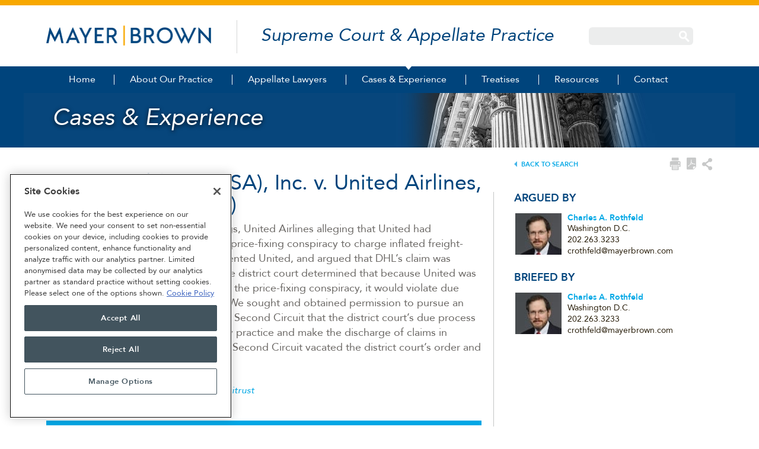

--- FILE ---
content_type: text/html; charset=UTF-8
request_url: https://www.appellate.net/experience/dpwn-holdings-usa-inc-v-united-airlines-inc/
body_size: 21849
content:
<!DOCTYPE html>
<html lang="en">
<head>
	<meta charset="utf-8">
	<meta name="viewport" content="width=device-width, initial-scale=1.0">
	<title>DPWN Holdings (USA), Inc. v. United Airlines, Inc. (Second Circuit) - Mayer Brown Supreme Court &amp; Appellate Practice</title><style id="perfmatters-used-css">:where(.wp-block-button__link){border-radius:9999px;box-shadow:none;padding:calc(.667em + 2px) calc(1.333em + 2px);text-decoration:none;}:root :where(.wp-block-button .wp-block-button__link.is-style-outline),:root :where(.wp-block-button.is-style-outline>.wp-block-button__link){border:2px solid;padding:.667em 1.333em;}:root :where(.wp-block-button .wp-block-button__link.is-style-outline:not(.has-text-color)),:root :where(.wp-block-button.is-style-outline>.wp-block-button__link:not(.has-text-color)){color:currentColor;}:root :where(.wp-block-button .wp-block-button__link.is-style-outline:not(.has-background)),:root :where(.wp-block-button.is-style-outline>.wp-block-button__link:not(.has-background)){background-color:initial;background-image:none;}:where(.wp-block-columns){margin-bottom:1.75em;}:where(.wp-block-columns.has-background){padding:1.25em 2.375em;}:where(.wp-block-post-comments input[type=submit]){border:none;}:where(.wp-block-cover-image:not(.has-text-color)),:where(.wp-block-cover:not(.has-text-color)){color:#fff;}:where(.wp-block-cover-image.is-light:not(.has-text-color)),:where(.wp-block-cover.is-light:not(.has-text-color)){color:#000;}:root :where(.wp-block-cover h1:not(.has-text-color)),:root :where(.wp-block-cover h2:not(.has-text-color)),:root :where(.wp-block-cover h3:not(.has-text-color)),:root :where(.wp-block-cover h4:not(.has-text-color)),:root :where(.wp-block-cover h5:not(.has-text-color)),:root :where(.wp-block-cover h6:not(.has-text-color)),:root :where(.wp-block-cover p:not(.has-text-color)){color:inherit;}:where(.wp-block-file){margin-bottom:1.5em;}:where(.wp-block-file__button){border-radius:2em;display:inline-block;padding:.5em 1em;}:where(.wp-block-file__button):is(a):active,:where(.wp-block-file__button):is(a):focus,:where(.wp-block-file__button):is(a):hover,:where(.wp-block-file__button):is(a):visited{box-shadow:none;color:#fff;opacity:.85;text-decoration:none;}:where(.wp-block-group.wp-block-group-is-layout-constrained){position:relative;}@keyframes show-content-image{0%{visibility:hidden;}99%{visibility:hidden;}to{visibility:visible;}}@keyframes turn-on-visibility{0%{opacity:0;}to{opacity:1;}}@keyframes turn-off-visibility{0%{opacity:1;visibility:visible;}99%{opacity:0;visibility:visible;}to{opacity:0;visibility:hidden;}}@keyframes lightbox-zoom-in{0%{transform:translate(calc(( -100vw + var(--wp--lightbox-scrollbar-width) ) / 2 + var(--wp--lightbox-initial-left-position)),calc(-50vh + var(--wp--lightbox-initial-top-position))) scale(var(--wp--lightbox-scale));}to{transform:translate(-50%,-50%) scale(1);}}@keyframes lightbox-zoom-out{0%{transform:translate(-50%,-50%) scale(1);visibility:visible;}99%{visibility:visible;}to{transform:translate(calc(( -100vw + var(--wp--lightbox-scrollbar-width) ) / 2 + var(--wp--lightbox-initial-left-position)),calc(-50vh + var(--wp--lightbox-initial-top-position))) scale(var(--wp--lightbox-scale));visibility:hidden;}}:where(.wp-block-latest-comments:not([style*=line-height] .wp-block-latest-comments__comment)){line-height:1.1;}:where(.wp-block-latest-comments:not([style*=line-height] .wp-block-latest-comments__comment-excerpt p)){line-height:1.8;}:root :where(.wp-block-latest-posts.is-grid){padding:0;}:root :where(.wp-block-latest-posts.wp-block-latest-posts__list){padding-left:0;}ol,ul{box-sizing:border-box;}:root :where(.wp-block-list.has-background){padding:1.25em 2.375em;}:where(.wp-block-navigation.has-background .wp-block-navigation-item a:not(.wp-element-button)),:where(.wp-block-navigation.has-background .wp-block-navigation-submenu a:not(.wp-element-button)){padding:.5em 1em;}:where(.wp-block-navigation .wp-block-navigation__submenu-container .wp-block-navigation-item a:not(.wp-element-button)),:where(.wp-block-navigation .wp-block-navigation__submenu-container .wp-block-navigation-submenu a:not(.wp-element-button)),:where(.wp-block-navigation .wp-block-navigation__submenu-container .wp-block-navigation-submenu button.wp-block-navigation-item__content),:where(.wp-block-navigation .wp-block-navigation__submenu-container .wp-block-pages-list__item button.wp-block-navigation-item__content){padding:.5em 1em;}@keyframes overlay-menu__fade-in-animation{0%{opacity:0;transform:translateY(.5em);}to{opacity:1;transform:translateY(0);}}:root :where(p.has-background){padding:1.25em 2.375em;}:where(p.has-text-color:not(.has-link-color)) a{color:inherit;}:where(.wp-block-post-comments-form) input:not([type=submit]),:where(.wp-block-post-comments-form) textarea{border:1px solid #949494;font-family:inherit;font-size:1em;}:where(.wp-block-post-comments-form) input:where(:not([type=submit]):not([type=checkbox])),:where(.wp-block-post-comments-form) textarea{padding:calc(.667em + 2px);}:where(.wp-block-post-excerpt){box-sizing:border-box;margin-bottom:var(--wp--style--block-gap);margin-top:var(--wp--style--block-gap);}.wp-block-post-featured-image:where(.alignleft,.alignright){width:100%;}:where(.wp-block-preformatted.has-background){padding:1.25em 2.375em;}:where(.wp-block-search__button){border:1px solid #ccc;padding:6px 10px;}:where(.wp-block-search__input){font-family:inherit;font-size:inherit;font-style:inherit;font-weight:inherit;letter-spacing:inherit;line-height:inherit;text-transform:inherit;}:where(.wp-block-search__button-inside .wp-block-search__inside-wrapper){border:1px solid #949494;box-sizing:border-box;padding:4px;}:where(.wp-block-search__button-inside .wp-block-search__inside-wrapper) :where(.wp-block-search__button){padding:4px 8px;}:root :where(.wp-block-separator.is-style-dots){height:auto;line-height:1;text-align:center;}:root :where(.wp-block-separator.is-style-dots):before{color:currentColor;content:"···";font-family:serif;font-size:1.5em;letter-spacing:2em;padding-left:2em;}:root :where(.wp-block-site-logo.is-style-rounded){border-radius:9999px;}:root :where(.wp-block-social-links .wp-social-link a){padding:.25em;}:root :where(.wp-block-social-links.is-style-logos-only .wp-social-link a){padding:0;}:root :where(.wp-block-social-links.is-style-pill-shape .wp-social-link a){padding-left:.6666666667em;padding-right:.6666666667em;}:root :where(.wp-block-tag-cloud.is-style-outline){display:flex;flex-wrap:wrap;gap:1ch;}:root :where(.wp-block-tag-cloud.is-style-outline a){border:1px solid;font-size:unset !important;margin-right:0;padding:1ch 2ch;text-decoration:none !important;}:root :where(.wp-block-table-of-contents){box-sizing:border-box;}:where(.wp-block-term-description){box-sizing:border-box;margin-bottom:var(--wp--style--block-gap);margin-top:var(--wp--style--block-gap);}:where(pre.wp-block-verse){font-family:inherit;}:root{--wp--preset--font-size--normal:16px;--wp--preset--font-size--huge:42px;}.aligncenter{clear:both;}html :where(.has-border-color){border-style:solid;}html :where([style*=border-top-color]){border-top-style:solid;}html :where([style*=border-right-color]){border-right-style:solid;}html :where([style*=border-bottom-color]){border-bottom-style:solid;}html :where([style*=border-left-color]){border-left-style:solid;}html :where([style*=border-width]){border-style:solid;}html :where([style*=border-top-width]){border-top-style:solid;}html :where([style*=border-right-width]){border-right-style:solid;}html :where([style*=border-bottom-width]){border-bottom-style:solid;}html :where([style*=border-left-width]){border-left-style:solid;}html :where(img[class*=wp-image-]){height:auto;max-width:100%;}:where(figure){margin:0 0 1em;}html :where(.is-position-sticky){--wp-admin--admin-bar--position-offset:var(--wp-admin--admin-bar--height,0px);}@media screen and (max-width:600px){html :where(.is-position-sticky){--wp-admin--admin-bar--position-offset:0px;}}@font-face{font-family:"Avenir";src:url("https://www.appellate.net/wp-content/themes/mbappellate/fonts/Avenir-Roman.eot");src:url("https://www.appellate.net/wp-content/themes/mbappellate/fonts/Avenir-Roman.eot?#iefix") format("embedded-opentype"),url("https://www.appellate.net/wp-content/themes/mbappellate/fonts/Avenir-Roman.woff2") format("woff2"),url("https://www.appellate.net/wp-content/themes/mbappellate/fonts/Avenir-Roman.woff") format("woff");font-weight:normal;font-style:normal;}@font-face{font-family:"Avenir";src:url("https://www.appellate.net/wp-content/themes/mbappellate/fonts/Avenir-Oblique.eot");src:url("https://www.appellate.net/wp-content/themes/mbappellate/fonts/Avenir-Oblique.eot?#iefix") format("embedded-opentype"),url("https://www.appellate.net/wp-content/themes/mbappellate/fonts/Avenir-Oblique.woff2") format("woff2"),url("https://www.appellate.net/wp-content/themes/mbappellate/fonts/Avenir-Oblique.woff") format("woff");font-weight:normal;font-style:italic;}@font-face{font-family:"Avenir";src:url("https://www.appellate.net/wp-content/themes/mbappellate/fonts/Avenir-Heavy.eot");src:url("https://www.appellate.net/wp-content/themes/mbappellate/fonts/Avenir-Heavy.eot?#iefix") format("embedded-opentype"),url("https://www.appellate.net/wp-content/themes/mbappellate/fonts/Avenir-Heavy.woff2") format("woff2"),url("https://www.appellate.net/wp-content/themes/mbappellate/fonts/Avenir-Heavy.woff") format("woff");font-weight:bold;font-style:normal;}@font-face{font-family:"Avenir";src:url("https://www.appellate.net/wp-content/themes/mbappellate/fonts/Avenir-HeavyOblique.eot");src:url("https://www.appellate.net/wp-content/themes/mbappellate/fonts/Avenir-HeavyOblique.eot?#iefix") format("embedded-opentype"),url("https://www.appellate.net/wp-content/themes/mbappellate/fonts/Avenir-HeavyOblique.woff2") format("woff2"),url("https://www.appellate.net/wp-content/themes/mbappellate/fonts/Avenir-HeavyOblique.woff") format("woff");font-weight:bold;font-style:italic;}@font-face{font-family:"Avenir";src:url("https://www.appellate.net/wp-content/themes/mbappellate/fonts/Avenir-MediumOblique.eot");src:url("https://www.appellate.net/wp-content/themes/mbappellate/fonts/Avenir-MediumOblique.eot?#iefix") format("embedded-opentype"),url("https://www.appellate.net/wp-content/themes/mbappellate/fonts/Avenir-MediumOblique.woff2") format("woff2"),url("https://www.appellate.net/wp-content/themes/mbappellate/fonts/Avenir-MediumOblique.woff") format("woff");font-weight:500;font-style:italic;}@font-face{font-family:"Avenir";src:url("https://www.appellate.net/wp-content/themes/mbappellate/fonts/Avenir-Medium.eot");src:url("https://www.appellate.net/wp-content/themes/mbappellate/fonts/Avenir-Medium.eot?#iefix") format("embedded-opentype"),url("https://www.appellate.net/wp-content/themes/mbappellate/fonts/Avenir-Medium.woff2") format("woff2"),url("https://www.appellate.net/wp-content/themes/mbappellate/fonts/Avenir-Medium.woff") format("woff");font-weight:500;font-style:normal;}*{max-height:100000px;-moz-box-sizing:border-box;-webkit-box-sizing:border-box;box-sizing:border-box;}ul,ol,dl,p,h1,h2,h3,h4,h5,h6,address,form,table,blockquote,applet,embed,object,iframe,frameset{margin:0 0 14px;}html,body,div,span,applet,embed,object,iframe,frameset,p,q,blockquote,sub,sup,a,abbr,acronym,font,img,small,center,h1,h2,h3,h4,h5,h6,b,strong,big,u,ins,i,cite,em,var,dfn,address,s,strike,del,dl,dt,dd,ol,ul,li,pre,code,kbd,samp,tt,fieldset,legend,form,label,table,caption,tbody,tfoot,thead,tr,th,td,article,aside,canvas,details,figcaption,figure,footer,header,hgroup,menu,nav,section,summary,time,mark,audio,video{border:0;background:none;}body{color:#251a06;font:18px/1.2 "Avenir",Helvetica,sans-serif;min-width:320px;background:#fff;margin:0;-webkit-text-size-adjust:100%;-ms-text-size-adjust:none;}header,footer,article,section,nav,figure,aside{display:block;}i,em{font-style:italic;}img{border-style:none;vertical-align:top;}a{color:#00a7e5;text-decoration:none;}a:hover{text-decoration:underline;}a:active{background-color:transparent;}input,textarea,select{font:100% Arial,Helvetica,sans-serif;vertical-align:middle;}form,fieldset{margin:0;padding:0;border-style:none;}input[type=submit]:hover,input[type=reset]:hover{cursor:pointer;}input[type=reset],input[type=submit],input[type=text],input[type=password],input[type=file],textarea{-webkit-appearance:none;}textarea,input[type=reset],input[type=submit],input[type=text]{-webkit-border-radius:0;}input[type=image]{padding:0;border:none;}::-ms-clear{display:none;}input[type="search"]{-webkit-appearance:none;}input[type="search"]::-webkit-search-cancel-button{-webkit-appearance:none;}input[type="search"]::-webkit-search-decoration{display:none;}button,input{width:auto;overflow:visible;}h1,h2,h3,h4,h5,h6,b,strong,th{font-weight:bold;}h1{font-size:200%;}h2{font-size:150%;}h3{font-size:120%;}h4{font-size:110%;}i,cite,em,var,dfn,address{font-style:italic;}ul{margin-left:1px;}ul li,ol li{list-style-position:inside;}ul li{list-style-type:disc;}.alignleft{float:left;margin:0 3% 15px 0;}.alignright{float:right;margin:0 0 15px 3%;}.aligncenter{margin:0 auto 10px;display:block;}.form-search .row:after,.content-holder:after,.slide-info:after,.filter-area:after,.heading:after,#header:after,#nav ul:after,#nav:after,.top-wrapper:after,#nav .drop-area:after,#main:after,#twocolumns:after,.filter-area:after,.experience .headline:after,.container.experience:after,#main .link-holder:after,.intro-holder:after,.intro-holder .intro.sub .intro-info:after,.tabs:after{content:"";display:block;clear:both;}#page-wrapper{height:100%;position:relative;width:100%;overflow:hidden;}#header{background:#fff;position:fixed;left:0;right:0;top:0;width:100%;z-index:999;-webkit-backface-visibility:hidden;border-top:9px solid #f8a800;}.header-frame{overflow:hidden;max-width:1200px;margin:0 auto;padding:25px 2.97% 22px;transition:all .5s ease 0s;-webkit-transition:all .5s ease 0s;}.menu-opener{display:none;background:#00a7e5;width:95px;position:absolute;top:35px;padding:7px 10px;height:33px;font-size:16px;right:29px;color:#fff;text-decoration:none;transition:all .5s ease 0s;-webkit-transition:all .5s ease 0s;}.menu-opener:hover{text-decoration:none;}.menu-opener:after{content:"";background:url("https://www.appellate.net/wp-content/themes/mbappellate/images/sprite.png") no-repeat -49px 0;width:16px;height:14px;position:absolute;right:13px;margin:-7px 0 0;top:50%;}.search-form{float:right;position:relative;background:#eceded;border-radius:6px;width:16%;margin:-111px 0 0;right:.5%;transition:all .5s ease 0s;-webkit-transition:all .5s ease 0s;}.search-form input[type=text],.search-form input[type=search]{background:none;padding:5px 0;margin:0;color:#000;height:30px;width:100%;outline:none;border:1px solid transparent;border-width:0 25px 0 5px;}.search-form input[type=text]::-webkit-input-placeholder,.search-form input[type=search]::-webkit-input-placeholder{color:#000;}.search-form input[type=text]:-moz-placeholder,.search-form input[type=search]:-moz-placeholder{color:#000;}.search-form input[type=text]::-moz-placeholder,.search-form input[type=search]::-moz-placeholder{color:#000;opacity:1;}.search-form input[type=text]:-ms-input-placeholder,.search-form input[type=search]:-ms-input-placeholder{color:#000;}.search-form input[type=submit]{position:absolute;top:50%;right:6px;text-indent:-9999px;overflow:hidden;background:url("https://www.appellate.net/wp-content/themes/mbappellate/images/sprite.png") no-repeat;width:18px;height:20px;border:0;margin:-10px 0 0;padding:0;outline:none;}.search-form input[type=submit]:hover{background-position:-54px -44px;}.logo{background:url("https://www.appellate.net/wp-content/themes/mbappellate/images/mb_logo.png") no-repeat;background-size:contain;width:278px;height:34px;display:inline-block;vertical-align:middle;text-indent:-9999px;overflow:hidden;margin:0 38px 4px 0;}.logo a{display:block;height:100%;}.slogan{display:inline-block;vertical-align:middle;color:#00447c;font:italic 30px/1.1 "Avenir",Helvetica,sans-serif;}.slogan:before{display:inline-block;vertical-align:middle;width:1px;background:#d5d6d6;height:56px;margin:0 40px 0 0;content:"";}#nav{background:#00447c;position:absolute;top:100%;left:0;width:100%;font-size:16px;font-weight:normal;}#nav .nav-holder{position:relative;max-width:1102px;margin:0 auto;}#nav .nav-holder > ul{list-style:none;margin:0 auto;max-width:1102px;position:relative;width:100%;padding:0;}#nav .nav-holder > ul > li{float:left;list-style:outside none;}#nav .nav-holder > ul > li > a > span{display:block;}#nav .nav-holder > ul > li > a > span:before{background:#fff;width:1px;height:17px;content:"";position:absolute;top:50%;left:0;margin:-9px 0 0;}#nav .nav-holder > ul > li:first-child > a{text-align:left;padding-right:31px;}#nav .nav-holder > ul > li:first-child > a > span:before{display:none;}#nav .nav-holder > ul > li > a{padding:13px 32px 13px 27px;text-decoration:none;color:#fff;position:relative;display:block;text-align:center;white-space:nowrap;font-weight:normal;}#nav .nav-holder > ul > li.active > a:before{width:0;height:0;border-style:solid;border-width:6px 5px 0 5px;border-color:#fff transparent transparent transparent;top:0;left:50%;position:absolute;content:"";}#nav .drop{position:absolute;white-space:nowrap;left:0;top:-9999px;width:100%;background:#eceded;z-index:999;min-height:190px;margin:0;}#nav .drop-area{margin:0 auto;max-width:1128px;padding:20px 5%;white-space:normal;color:#251a06;}#nav .drop-block{width:59%;float:left;margin-left:3.5%;font-size:16px;line-height:1.5;font-weight:400;}#nav .drop-block h1.drop-title{color:#00a7e5;text-transform:uppercase;font-size:14px;margin:0 0 8px;}#nav .drop-block .lawyer-block{background:#fff;padding:20px 0;overflow:hidden;}#nav .drop-block .lawyer-block h1{padding:0 4%;}#nav .drop-block .lawyer-info{overflow:hidden;position:relative;padding:3px 0 0;}#nav .drop-block .lawyer-info:before{content:"";width:1px;height:100%;top:0;position:absolute;background:#eceded;}#nav .drop-block .lawyer-info .photo{float:left;width:39%;margin:0 4% 0 0;}#nav .drop-block .lawyer-info .photo img{width:100%;height:auto;}#nav .drop-block .lawyer-info .info{overflow:hidden;}#nav .drop-block .lawyer-info .col{width:40%;}#nav .drop-block .lawyer-info .col:first-child{width:55.3%;}#nav .drop-block h2{color:#251a06;margin:0 0 10px;font:22px/1.1 "Avenir",Helvetica,sans-serif;}#nav .drop-block h2 a{font-weight:normal;}#nav .drop-block .lawyer-info .position{display:block;text-transform:uppercase;color:#6a6764;font-size:14px;margin:-4px 0 3px;}#nav .drop-block .col{float:left;width:50%;padding:0 2% 0 4%;}#nav .drop-block .lawyer-info .col:before{content:"";width:1px;height:100%;background:#eceded;position:absolute;top:0;margin:0 0 0 -5%;}#nav .drop-block .lawyer-info .col:first-child:before{display:none;}#nav .drop-block:first-child{width:37%;margin-left:0;}#nav .drop-block.half{width:48.2% !important;}#nav .drop-block .info{overflow:hidden;}#nav .drop-block p{font-family:"Avenir",Helvetica,sans-serif;margin:0 0 10px;}#nav .drop-block .more,#nav .drop-block a{font-weight:bold;font-size:14px;color:#00a7e5;}#nav .drop-block a{font-size:inherit;line-height:inherit;font-weight:bold;}#nav .drop-block .image{float:left;width:38%;margin:0 6.5% 0 0;}#nav .drop-block .image.alignright{float:right;margin:0 0 0 4%;}#nav .drop-block .image img{width:100%;height:auto;}#nav .drop-block .list{list-style:none;margin:0;padding:4px 0 0;overflow:hidden;border-bottom:2px solid #d9dada;font-size:14px;}#nav .drop-block .list li{border-top:2px solid #d9dada;padding:8px 0 5px;list-style:outside none;}#nav .drop-block form.filter{padding:10px 0 0;}#nav .drop-block form input[type=submit]{float:left;margin:0;border:0;border-radius:5px;color:#fff;background:#00447c;text-transform:uppercase;font-size:12px;line-height:15px;font-weight:bold;padding:7px 14px;height:30px;}#nav .drop-block input[type=text]{cursor:pointer;padding:6px 11px;white-space:nowrap;overflow:hidden;text-overflow:ellipsis;position:relative;background:#fff;border:1px solid #c8c9c9;border-radius:5px;margin:0 0 10px;color:#545454;box-shadow:inset 0 1px 2px rgba(29,29,29,.35);-webkit-box-shadow:inset 0 1px 2px rgba(29,29,29,.35);width:100%;font-size:14px;line-height:17px;}input[type=text]::-webkit-input-placeholder{color:#545454;}input[type=text]:-moz-placeholder{color:#545454;}input[type=text]::-moz-placeholder{color:#545454;opacity:1;}input[type=text]:-ms-input-placeholder{color:#545454;}#nav .drop-block .box-holder{overflow:hidden;padding:0 0 15px;}#nav .drop-block .box{float:left;background:#fff;width:48%;margin:0 0 0 4%;padding:20px 4%;}#nav .drop-block .box:first-child{margin-left:0;}#nav .drop-block .box h1{color:#00447c;text-transform:uppercase;font-size:14px;margin:0 0 10px;}#nav .drop-block .box h1 .date{color:#00447c;text-transform:uppercase;font-size:14px;}#nav .drop-block .box h1 .date:before{display:inline-block;vertical-align:middle;width:2px;height:13px;background:#d7d8d8;content:"";margin:-2px 13px 0;}#nav .drop-block.half .info h1{text-transform:uppercase;color:#00447c;font-size:14px;margin:0 0 10px;}#nav .nav-holder > ul > li:last-child > a{padding-right:39px;}#nav .nav-holder > ul > li:last-child .drop{left:auto;right:0;width:266%;}#nav .nav-holder > ul > li:last-child .drop .drop-area{padding:20px 7%;}#nav .nav-holder > ul > li:last-child .drop .drop-block{width:100%;}#nav .nav-holder > ul > li:nth-child(2) .drop .drop-block{width:62%;margin-left:8.8%;}#nav .nav-holder > ul > li:nth-child(3) .drop .drop-block,#nav .nav-holder > ul > li:nth-child(5) .drop .drop-block{width:67%;margin-left:3.1%;}#nav .nav-holder > ul > li:nth-child(2) .drop .drop-block:first-child,#nav .nav-holder > ul > li:nth-child(3) .drop .drop-block:first-child,#nav .nav-holder > ul > li:not(.half):nth-child(5) .drop .drop-block:first-child{width:29%;margin-left:0;}.filter-area input[type=text]{float:left;width:26.5%;border-top-color:#c8c9c9;border:1px solid #d2d2d2;border-radius:5px;color:#545454;background:#efeff0;height:32px;padding:5px 11px;font-size:14px;line-height:17px;margin:0 1% 19px 0;}.filter-area input[type=reset],.filter-area input[type=submit]{border:1px solid #c8c9c9;border-bottom-color:#d1d2d2;border-radius:5px;background:#00447c;color:#fff;font-size:12px;line-height:16px;text-transform:uppercase;font-weight:bold;width:6.6%;height:32px;padding:0;margin:0 9px 0 0;float:left;}.filter-area input[type=reset]{margin-right:0;}#main{padding:109px 0 0;}#main .container:first-child > .holder{margin-top:65px;}.intro-holder{background:#00447c;}.intro-holder .intro:after{display:block;content:"";clear:both;}.intro-holder .intro{max-width:1200px;margin:0 auto;position:relative;max-height:440px;min-height:440px;}.intro .intro-info{position:absolute;top:13%;left:4%;width:38%;}.intro.sub .intro-info{top:auto;bottom:29px;width:100%;}.intro-holder .intro.sub{max-height:100%;min-height:0;}.intro h1{font:italic 56px/1.05em "Avenir",Helvetica,sans-serif;color:#fff;margin:0 0 40px;text-shadow:0 2px 7px rgba(0,0,0,.75);}.intro.sub h1{font-size:40px;margin:0;}.intro .intro-info .share-list{display:none;float:right;list-style:none;margin:0;padding:0;text-align:right;}.intro .intro-info .share-list > li{margin:0 0 0 15px;text-align:left;display:inline-block;vertical-align:middle;list-style:outside none;position:relative;}.intro .intro-info .share-list > li > a{text-indent:-9999px;overflow:hidden;display:block;background:url("https://www.appellate.net/wp-content/themes/mbappellate/images/sprite.png") no-repeat -9999px 0;width:20px;height:24px;}.intro .intro-info .share-list > li.btn-share > a{background-position:0 -100px;}.intro .intro-info .share-list > li.btn-rss > a{background-position:-33px -100px;width:22px;height:22px;}.intro .intro-info .share-list #social{position:absolute;top:100%;left:50%;margin:5px 0 0 -16px;z-index:1;}.intro .intro-info .share-list #social a{display:block;}#social .ssba img{padding:3px 6px;}.container{position:relative;}.container:first-child{min-height:65px;}.container .holder{max-width:1200px;margin:0 auto;padding:3.4% 2.97% 2.75%;position:relative;}#twocolumns{width:100%;}#main .link-holder{text-align:right;margin:-27px 0 2px;}#main .link-holder .link-frame{width:29.8%;float:right;}#main .btn-back{text-transform:uppercase;font-size:11px;font-weight:bold;float:left;margin-top:5px;}#main .btn-back:before{display:inline-block;vertical-align:middle;content:"";width:0;height:0;border-style:solid;border-width:5px 5px 5px 0;border-color:transparent #42b4e9 transparent transparent;margin:-2px 7px 0 0;}#main .share{list-style:none;margin:0;padding:0;float:right;text-align:left;}#main .share > li{float:left;margin:0 0 0 10px;list-style:outside none;position:relative;}#main .share > li > a{text-indent:-9999px;overflow:hidden;display:block;background:url("https://www.appellate.net/wp-content/themes/mbappellate/images/sprite.png") no-repeat -9999px 0;}#main .share > li.print > a{background-position:0 -138px;width:19px;height:22px;}#main .share > li.print > a:hover{background-position:0 -167px;}#main .share > li.pdf > a{background-position:-32px -138px;width:16px;height:21px;}#main .share > li.pdf > a:hover{background-position:-32px -167px;}#main .share > li.btn-share > a{background-position:-61px -137px;width:18px;height:22px;}#main .share > li.btn-share > a:hover{background-position:-61px -166px;}#main .share li #social{position:absolute;top:100%;left:50%;margin:0 0 0 -16px;z-index:1;}#main .share li #social a{display:block;}.content{overflow:hidden;color:#6a6764;font:18px/1.4 "Avenir",Helvetica,sans-serif;position:relative;padding-right:21px;}.sidebar+.content:after{content:"";width:1px;height:100%;background:#c4c6c6;position:absolute;right:0;top:34px;}.content p{margin:0 0 25px;}.content h1{color:#00447c;font:36px/1.05 "Avenir",Helvetica,sans-serif;margin:0 0 10px;}.content h1 time{display:block;color:#7e8083;font:bold 18px/21px Arial,Helvetica,sans-serif;text-transform:uppercase;margin:0 0 10px;}.content .block{overflow:hidden;border-top:8px solid #00a7e5;padding:24px 0 8px;}.content .block h1{font:bold 18px/1.05 Arial,Helvetica,sans-serif;text-transform:uppercase;margin:0 0 20px;}.content .block h1 a{color:inherit;}.content .block h2{font-size:18px;line-height:1;font-weight:normal;color:#251a06;margin:0;float:left;width:65%;}.article{overflow:hidden;background:#eceded;padding:15px 40px 10px 60px;margin:0 0 18px;}.article .listen,.article .read{padding-left:32%;position:relative;display:inline-block;vertical-align:middle;font:bold 14px/1.05 Arial,Helvetica,sans-serif;margin:-9px 0 0;}.article .read{padding-left:30%;}.article .listen:before,.article .read:before{content:"";background:url("https://www.appellate.net/wp-content/themes/mbappellate/images/sprite.png") no-repeat -113px -100px;width:23px;height:22px;position:absolute;top:50%;left:0;margin:-11px 0 0;}.article .read:before{background-position:-145px -100px;width:16px;height:20px;margin-top:-8px;}.article .tools{margin:0;padding:0;list-style:none;float:right;width:35%;}.article .tools li{width:50%;overflow:hidden;list-style:none outside;}.article .tools li:first-child{float:right;}.sidebar{float:right;width:32.8%;padding:0 0 0 3%;margin:34px 0 0;}.sidebar h1{font-size:18px;font-weight:bold;color:#00447c;text-transform:uppercase;margin:0;}.sidebar .mobile-holder h1 a{color:inherit;}.sidebar .side-info{list-style:none;margin:0 0 15px;padding:0;font-size:14px;}.sidebar .side-info li{padding:8px 2px 10px;overflow:hidden;list-style:outside none;min-height:83px;}.sidebar .side-info .photo{float:left;margin:0 10px 0 0;}.sidebar .side-info .photo span{text-indent:-9999px;overflow:hidden;font-size:0;line-height:0;}.sidebar .side-info .info{overflow:hidden;margin:0;color:#251a06;}.sidebar .side-info .info dt{display:block;}.sidebar .side-info .info dt a{font-weight:bold;}.sidebar .side-info .info dd{margin:0;overflow:hidden;line-height:1.4;}.sidebar .side-info .info dd a{color:#251a06;}.mobile-slide{overflow:hidden;}.filter-area{margin:0 0 20px;padding-bottom:20px;border-bottom:1px solid #fff;}.tags{overflow:hidden;height:21px;width:100%;position:relative;padding-right:90px;margin:0;}.content .tags{height:auto;padding-right:0;}.tags .more-tags{position:absolute;top:2px;right:13px;z-index:2;color:#00447c;text-transform:uppercase;font:14px/1.25 Arial,Helvetica,sans-serif;}.tags .more-tags:after{display:inline-block;vertical-align:top;margin:3px 0 0 5px;width:0;height:0;border-style:solid;border-width:9px 8.5px 0 8.5px;border-color:#00447c transparent transparent transparent;content:"";}.content .tags .more-tags,.content .tags .more-tags:after{display:none;}.tags dt{float:left;margin:1px 5px 0 0;color:#615c62;text-transform:uppercase;font:bold 14px/1.25 Arial,Helvetica,sans-serif;}.tags dd{font:italic 16px/1.25 "Avenir",Helvetica,sans-serif;overflow:hidden;margin:0;color:#6a6764;}.tags .more-tags:before{content:"More";}.more-tags.active:before{content:"Less";}.more-tags.active:after{border-width:0 8.5px 9px 8.5px;border-color:transparent transparent #00447c transparent;}.more-tags.active:before
.content .tags dd{white-space:normal;text-overflow:inherit;overflow:visible;}.content .search-form{margin:0;right:0;position:absolute;top:-45px;}.timeline-link-area{overflow:hidden;clear:both;padding-top:8px;}#footer{background:#7e8083;color:#fff;font-size:11px;line-height:1.32;}#footer .holder{max-width:1200px;margin:0 auto;overflow:hidden;padding:2% 3.2% 3%;}.footer-list{float:right;list-style:none;min-width:78%;margin:0;padding:0;-moz-column-count:3;-moz-column-gap:15px;-webkit-column-count:3;-webkit-column-gap:15px;column-count:3;column-gap:15px;font-size:14px;line-height:1.2;}.footer-list li{padding:3px 0 4px;list-style:outside none;white-space:nowrap;}.footer-list a{color:#fff;}.footer-list a:hover,.footer-info .link:hover,.footer-info a:hover{text-decoration:none;color:#03a8e5;}.footer-info a{color:#fff;text-decoration:none;}.footer-holder{overflow:hidden;padding:0 0 29px;}.footer-holder .column{width:49%;margin:0 0 0 2%;float:left;}.footer-holder .column:first-child{margin-left:0;}.footer-holder h2,.footer-holder h3{margin:0 0 6px;color:#fff;font:18px/1.32 "Avenir",Helvetica,sans-serif;}.footer-holder h3{font-size:12px;line-height:15px;margin:0 0 9px;}#footer p{margin:0 0 14px;}.footer-info{overflow:hidden;padding:0 0 18px;}.footer-info p{width:60%;float:left;}.footer-info .link{float:right;color:#fff;font-size:14px;line-height:17px;}@media only screen and (min-width:1101px){#page-wrapper .mobile-slide{height:100% !important;overflow:visible !important;padding:7px 0 0;}}@media only screen and (max-width: 1100px){#nav .nav-holder > ul > li > a > span:before{display:none;}}@media only screen and (max-width:1400px){.search-form{right:2%;}.intro .intro-info{top:14%;width:42%;}}@media only screen and (min-width:767px){.intro-holder .intro.sub{min-height:0;}}@media only screen and (max-device-width:1200px){#header{top:0 !important;}}@media only screen and (max-width:1100px){.header-frame{padding-left:14px;}.logo{margin-right:10px;}.slogan:before{margin-right:15px;}.top-wrapper #nav{padding-left:14px;padding-right:14px;}.search-form{right:0;}}@media only screen and (max-width:1100px){#header{border-top-width:13px;}.header-holder{width:100%;position:relative;}.header-frame{padding:27px 29px 21px;width:100%;position:relative;}.logo{background-size:contain;width:222px;height:34px;}.slogan{display:block;float:none;font-size:28px;line-height:31px;}.slogan:before{display:none;}.top-bar{position:absolute;right:0;top:0;width:72%;}.top-bar .menu-opener{display:block;}.top-wrapper{display:none;overflow:hidden;background:#00a7e5;width:100%;float:right;padding:88px 0 0;}.top-wrapper #nav{margin:0;background:#00a7e5;padding:10px 29px 33px;top:0;right:0;position:static;}#nav .nav-holder > ul{display:block;padding:0;font-size:18px;margin:0 0 27px;}#nav .nav-holder > ul > li{display:block;padding:10px 0 4px;text-align:right;float:none;}#nav .nav-holder > ul > li a:before,#nav .nav-holder > ul > li a:after{display:none;}#nav .nav-holder > ul > li > a,#nav .nav-holder > ul > li:last-child > a,#nav .nav-holder > ul > li:first-child > a{display:inline-block;vertical-align:top;padding:0;}#nav .nav-holder > ul > li > a:hover{text-decoration:underline;}#nav .drop,.insights .btn-prev,.insights .btn-next{display:none !important;}.intro-holder .intro{margin:-33px auto 0;}.search-form{background:#0298d0;right:2%;}.search-form:placeholder,.search-form:placeholder{display:none;}.footer-holder{display:none;}#footer .holder{padding:3.8% 4.3% 0;}.footer-info p{float:none;width:100%;}.footer-info .link{float:none;}#main{padding:120px 0 0;}.intro-holder .intro.sub{margin:0;}.intro-holder .intro.sub .intro-info{position:static;bottom:0;left:0;width:100%;max-width:1200px;margin:0 auto;padding:2% 2.6%;}.intro-holder .intro.sub>img{display:none;}.intro-holder .intro.sub h1{font-size:24px;line-height:27px;float:left;max-width:80%;position:relative;left:0;top:-2px;}.intro h1{font-size:40px;margin:0 0 45px;}.intro .intro-info{width:43%;top:16%;left:3.6%;}.intro-holder .intro{min-height:339px;}.intro .intro-info .share-list{display:block;}.search-form{margin:0;width:100%;max-width:179px;float:right;right:0;}#twocolumns{display:table;table-layout:fixed;width:100%;}#twocolumns .content{display:table-header-group;padding-right:0;width:100%;}#twocolumns .content:after{display:none;}#twocolumns .sidebar{display:table-footer-group;float:none;width:100%;padding:0;}.filter-area input[type=text],.filter-area div.fancy-select{width:288px;margin:0 0 16px !important;float:none;}.filter-area input[type=reset],.filter-area input[type=submit]{width:70px;}.content .block h1:before,.sidebar .mobile-holder h1:before{display:inline-block;vertical-align:middle;margin:-5px 11px 0 4px;width:0;height:0;border-style:solid;border-width:10.5px 0 10.5px 11px;border-color:transparent transparent transparent #42b4e9;content:"";}.content .block.active h1:before,.sidebar .mobile-holder.active h1:before{border-width:11px 10.5px 0 10.5px;border-color:#42b4e9 transparent transparent transparent;margin:-5px 6px 0 0px;}.sidebar .mobile-holder{border-top:9px solid #00a7e5;padding:22px 0 7px;}.sidebar .mobile-holder h1{margin:0 0 18px;}.sidebar .side-info{overflow:hidden;}.sidebar .side-info li{float:left;padding:5px 0;width:50%;margin:0 0 17px;}#main .link-holder{margin:0 0 15px;text-align:left;}#main .link-holder .link-frame{float:none;width:100%;}.filter-block.select,#main .link-holder .share{display:none;}}@media only screen and (max-width:1000px){.search-form{margin:0;}#nav{padding:0 2.97%;}.logo{margin-right:10px;}.slogan:before{margin-right:16px;}}@media only screen and (max-device-width:767px){#header{top:0 !important;}}@media only screen and (max-width:767px){#page-wrapper{overflow:visible;}#header{border-top-width:5px;background:transparent;width:100%;}.header-holder{width:100%;position:absolute;right:0;left:0;bottom:0;top:0;height:100%;}.header-frame{padding:14px 4.3% 9px;width:100%;background:#fff;}.slogan{font-size:13px;line-height:16px;}.logo{width:167px;height:12px;margin:0 0 5px;}.menu-opener{top:20px;width:56px;height:21px;font-size:10px;padding:5px 6px 4px;right:0;}.menu-opener:active{background:#00a7e5;}#main{padding-top:66px;}.intro h1{font-size:24px;margin:0 0 20px;}.menu-opener:after{background:url("https://www.appellate.net/wp-content/themes/mbappellate/images/sprite.png") no-repeat -29px 0;width:10px;height:9px;right:4px;margin-top:-5px;}.top-wrapper{padding-top:42px;}.top-wrapper #nav{padding:10px 15px 33px 34px;}.intro .intro-info{position:static;width:100%;}.intro h1{position:absolute;top:22%;left:5.5%;}.intro-holder .intro.sub h1{font-size:20px;line-height:23px;}.intro-holder .intro.sub .intro-info{padding-top:14px;padding-bottom:14px;padding-left:4.3%;padding-right:4.3%;}.intro .intro-info .share-list li.share a{width:15px;height:18px;background-position:-58px -100px;}.intro-holder .intro{min-height:0;max-height:100%;}#twocolumns .content .filter-area .tags{position:relative !important;left:0 !important;top:0 !important;display:block !important;}#twocolumns .content .filter-area{padding:0;}#twocolumns .content .filter-area .tags dt,#twocolumns .content .filter-area .tags dd{font-size:13px;}.content{font-size:13px;padding-right:0;}.slide-info h1,.content h1{font-size:20px;}.experience .headline h1,.sidebar h1,.content .block h1,.insights h1,.heading h1{font-size:12px;}.content .block h1:before,.sidebar .mobile-holder h1:before{border-width:6.5px 0 6.5px 7px;border-color:transparent transparent transparent #42b4e9;margin:-5px 8px 0 3px;}.block.active .mobile-slide{padding:7px 0 0;}.content .block.active h1:before,.sidebar .mobile-holder.active h1:before{border-width:7px 6.5px 0 6.5px;border-color:#42b4e9 transparent transparent transparent;margin:-3px 6px 0 0;}.container .holder{padding:3.4% 4.3% 2.75%;}.article{padding-left:14px;}.content .block{border-top-width:4px;padding:14px 0 8px;}.content .block h2{float:none;width:100%;}.content .block .tools{min-width:211px;padding:20px 0 0;float:none;}.article .tools li:first-child,.article .tools li{float:left;overflow:visible;}.sidebar .side-info li{float:none;width:100%;}.sidebar .mobile-holder{border-top-width:4px;padding:14px 0 6px;}.content .block h1,.sidebar .mobile-holder h1{margin:0 0 7px;}.filter-area input[type=text],.filter-area div.fancy-select{width:100%;}#footer .holder{padding:3.8% 4.3% 2%;}.footer-info span{display:block;padding:6px 0 10px;margin:0 0 0 -5px;}}#social{display:none;}@-webkit-keyframes spin{from{-webkit-transform:rotate(0);}to{-webkit-transform:rotate(360deg);}}@keyframes spin{from{-webkit-transform:rotate(0);transform:rotate(0);}to{-webkit-transform:rotate(360deg);transform:rotate(360deg);}}.ssbp-wrap *,.ssbp-wrap *:before,.ssbp-wrap *:after{box-sizing:border-box;}.ssbp-input-url-div,.ssbp-total-shares,.ssba-hide-button.ssbp-each-share,.ssbp-toggle-switch,.ssbp-text{display:none;}.ssbp-wrap{color:#272727;display:block;font-size:0;padding:0;position:relative;width:fit-content;}.ssbp-wrap[class*="ssbp--fixed"]{position:fixed;z-index:99999;}@-webkit-keyframes ripple-out{100%{visibility:visible;top:-1em;right:-1em;bottom:-1em;left:-1em;opacity:0;}}@keyframes ripple-out{100%{visibility:visible;top:-1em;right:-1em;bottom:-1em;left:-1em;opacity:0;}}.ssba-classic-2{width:100%;}.ssbp-text{font-size:1rem;font-weight:600;}</style>
    <meta name='robots' content='index, follow, max-image-preview:large, max-snippet:-1, max-video-preview:-1' />
	<style>img:is([sizes="auto" i], [sizes^="auto," i]) { contain-intrinsic-size: 3000px 1500px }</style>
	<link rel='preconnect' href='https://www.googletagmanager.com' >
<link rel='dns-prefetch' href='//www.googletagmanager.com'>
<link rel='dns-prefetch' href='//www.google-analytics.com'>
<link rel='dns-prefetch' href='//cdn.cookielaw.org'>

	<!-- This site is optimized with the Yoast SEO Premium plugin v23.4 (Yoast SEO v26.4) - https://yoast.com/wordpress/plugins/seo/ -->
	<link rel="canonical" href="https://www.appellate.net/experience/dpwn-holdings-usa-inc-v-united-airlines-inc/" />
	<meta property="og:locale" content="en_US" />
	<meta property="og:type" content="article" />
	<meta property="og:title" content="DPWN Holdings (USA), Inc. v. United Airlines, Inc. (Second Circuit)" />
	<meta property="og:url" content="https://www.appellate.net/experience/dpwn-holdings-usa-inc-v-united-airlines-inc/" />
	<meta property="og:site_name" content="Mayer Brown Supreme Court &amp; Appellate Practice" />
	<meta property="article:modified_time" content="2015-02-06T13:23:47+00:00" />
	<script type="application/ld+json" class="yoast-schema-graph">{"@context":"https://schema.org","@graph":[{"@type":"WebPage","@id":"https://www.appellate.net/experience/dpwn-holdings-usa-inc-v-united-airlines-inc/","url":"https://www.appellate.net/experience/dpwn-holdings-usa-inc-v-united-airlines-inc/","name":"DPWN Holdings (USA), Inc. v. United Airlines, Inc. (Second Circuit) - Mayer Brown Supreme Court &amp; Appellate Practice","isPartOf":{"@id":"https://www.appellate.net/#website"},"datePublished":"2014-11-20T08:39:42+00:00","dateModified":"2015-02-06T13:23:47+00:00","breadcrumb":{"@id":"https://www.appellate.net/experience/dpwn-holdings-usa-inc-v-united-airlines-inc/#breadcrumb"},"inLanguage":"en-US","potentialAction":[{"@type":"ReadAction","target":["https://www.appellate.net/experience/dpwn-holdings-usa-inc-v-united-airlines-inc/"]}]},{"@type":"BreadcrumbList","@id":"https://www.appellate.net/experience/dpwn-holdings-usa-inc-v-united-airlines-inc/#breadcrumb","itemListElement":[{"@type":"ListItem","position":1,"name":"Home","item":"https://www.appellate.net/"},{"@type":"ListItem","position":2,"name":"DPWN Holdings (USA), Inc. v. United Airlines, Inc. (Second Circuit)"}]},{"@type":"WebSite","@id":"https://www.appellate.net/#website","url":"https://www.appellate.net/","name":"Mayer Brown Supreme Court &amp; Appellate Practice","description":"Supreme Court &amp; Appellate Practice","potentialAction":[{"@type":"SearchAction","target":{"@type":"EntryPoint","urlTemplate":"https://www.appellate.net/?s={search_term_string}"},"query-input":{"@type":"PropertyValueSpecification","valueRequired":true,"valueName":"search_term_string"}}],"inLanguage":"en-US"}]}</script>
	<!-- / Yoast SEO Premium plugin. -->


<link href='//hb.wpmucdn.com' rel='preconnect' />
<link rel="stylesheet" id="wp-block-library-css" href="https://www.appellate.net/wp-includes/css/dist/block-library/style.min.css?ver=1753183443" type="text/css" media="print" onload="this.media=&#039;all&#039;;this.onload=null;">
<style id='classic-theme-styles-inline-css' type='text/css'>
/*! This file is auto-generated */
.wp-block-button__link{color:#fff;background-color:#32373c;border-radius:9999px;box-shadow:none;text-decoration:none;padding:calc(.667em + 2px) calc(1.333em + 2px);font-size:1.125em}.wp-block-file__button{background:#32373c;color:#fff;text-decoration:none}
</style>
<style id='filebird-block-filebird-gallery-style-inline-css' type='text/css'>
ul.filebird-block-filebird-gallery{margin:auto!important;padding:0!important;width:100%}ul.filebird-block-filebird-gallery.layout-grid{display:grid;grid-gap:20px;align-items:stretch;grid-template-columns:repeat(var(--columns),1fr);justify-items:stretch}ul.filebird-block-filebird-gallery.layout-grid li img{border:1px solid #ccc;box-shadow:2px 2px 6px 0 rgba(0,0,0,.3);height:100%;max-width:100%;-o-object-fit:cover;object-fit:cover;width:100%}ul.filebird-block-filebird-gallery.layout-masonry{-moz-column-count:var(--columns);-moz-column-gap:var(--space);column-gap:var(--space);-moz-column-width:var(--min-width);columns:var(--min-width) var(--columns);display:block;overflow:auto}ul.filebird-block-filebird-gallery.layout-masonry li{margin-bottom:var(--space)}ul.filebird-block-filebird-gallery li{list-style:none}ul.filebird-block-filebird-gallery li figure{height:100%;margin:0;padding:0;position:relative;width:100%}ul.filebird-block-filebird-gallery li figure figcaption{background:linear-gradient(0deg,rgba(0,0,0,.7),rgba(0,0,0,.3) 70%,transparent);bottom:0;box-sizing:border-box;color:#fff;font-size:.8em;margin:0;max-height:100%;overflow:auto;padding:3em .77em .7em;position:absolute;text-align:center;width:100%;z-index:2}ul.filebird-block-filebird-gallery li figure figcaption a{color:inherit}

</style>
<link rel="stylesheet" id="default_style-css" href="https://www.appellate.net/wp-content/themes/mbappellate/style.css?ver=1749085819" type="text/css" media="print" onload="this.media=&#039;all&#039;;this.onload=null;">
<link rel='stylesheet' id='print_style-css' href='https://www.appellate.net/wp-content/themes/mbappellate/css/print.css?ver=1749085818' type='text/css' media='print' />
<link rel="stylesheet" id="wp-pagenavi-css" href="https://www.appellate.net/wp-content/plugins/wp-pagenavi/pagenavi-css.css?ver=1749085823" type="text/css" media="print" onload="this.media=&#039;all&#039;;this.onload=null;">
<script type="text/javascript" src="https://www.appellate.net/wp-includes/js/jquery/jquery.min.js?ver=3.7.1" id="jquery-core-js"></script>
<script type="text/javascript" src="https://www.appellate.net/wp-includes/js/jquery/jquery-migrate.min.js?ver=3.4.1" id="jquery-migrate-js"></script>
<script type="text/javascript" src="https://www.appellate.net/wp-content/cache/perfmatters/www.appellate.net/minify/8f64da7f96bc.jquery.main.min.js?ver=1749085818" id="main_script-js"></script>
<script type="text/javascript" src="https://www.appellate.net/wp-content/themes/mbappellate/js/masonry.js?ver=1749085818" id="masonry_script-js"></script>
		<style type="text/css" id="wp-custom-css">
			#social .ssba img{
	height: 35px;
}		</style>
		<noscript><style>.perfmatters-lazy[data-src]{display:none !important;}</style></noscript>    <!-- FAVICON -->
		<link rel="apple-touch-icon" sizes="180x180" href="https://www.appellate.net/wp-content/themes/mbappellate/images/site_icons/apple-touch-icon.png">
		<link rel="icon" type="image/png" sizes="32x32" href="https://www.appellate.net/wp-content/themes/mbappellate/images/site_icons/favicon-32x32.png">
		<link rel="icon" type="image/png" sizes="16x16" href="https://www.appellate.net/wp-content/themes/mbappellate/images/site_icons/favicon-16x16.png">
		<link rel="manifest" href="https://www.appellate.net/wp-content/themes/mbappellate/images/site_icons/site.webmanifest">
		<link rel="mask-icon" href="https://www.appellate.net/wp-content/themes/mbappellate/images/site_icons/safari-pinned-tab.svg" color="#5bbad5">
		<meta name="apple-mobile-web-app-title" content="Mayer Brown">
		<meta name="application-name" content="Mayer Brown">
		<meta name="msapplication-TileColor" content="#00447C">
		<meta name="theme-color" content="#ffffff">
<!-- OneTrust Cookies Consent Notice start for appellate.net -->
<script src="https://cdn.cookielaw.org/scripttemplates/otSDKStub.js"  type="text/javascript" charset="UTF-8" data-domain-script="42f597d4-e230-4430-a452-ffcec8dd4542" ></script>
<script type="text/javascript">
function OptanonWrapper() { }
</script>
<!-- OneTrust Cookies Consent Notice end for appellate.net -->




<link rel="stylesheet" href="/wp-content/themes/mbappellate/css/cookie.css?ver=1511277866" type="text/css" media="print" onload="this.media=&#039;all&#039;;this.onload=null;">
</head>
<body class="wp-singular experience-template-default single single-experience postid-1512 single-format-standard wp-theme-mbappellate" >
	<header id="header">
		<div class="header-holder">
			<div class="header-frame">
				<a href="#" class="menu-opener">menu-opener</a>
				<a class="logo" href="//www.mayerbrown.com">Mayer Brown</a>
				<span class="slogan">Supreme Court &amp; Appellate Practice</span>
			</div>

			<div class="top-bar">
				<a href="#" class="menu-opener">MENU</a>
				<div class="top-wrapper">
					<nav id="nav">
					<div class="nav-holder">
						<ul>
													<li >
								<a href="https://www.appellate.net">
									<span>Home</span>
								</a>
							</li>
							<li ><a href="https://www.appellate.net/about-our-practice/"><span>About Our Practice</span></a>
							
								<div class="drop">
									<div class="drop-area">
										<div class="drop-block">
											<h1 class="drop-title">About</h1>
											<p>Mayer Brown's more than 45 appellate lawyers have argued more than 250 cases before the Supreme Court—including eighteen in the five most recent Terms—as well as hundreds more in federal and state appellate courts across the nation.</p>
											<a href="https://www.appellate.net/about-our-practice/" class="more">Read More »</a>
											<div class="timeline-link-area">
												<a href="https://www.appellate.net/about-our-practice/timeline/" class="more">Appellate Timeline</a>
											</div>
										</div>
										<div class="drop-block">
																					<div class="image">
												<img src="data:image/svg+xml,%3Csvg%20xmlns=&#039;http://www.w3.org/2000/svg&#039;%20width=&#039;223&#039;%20height=&#039;189&#039;%20viewBox=&#039;0%200%20223%20189&#039;%3E%3C/svg%3E" alt="image description" width="223" height="189" class="perfmatters-lazy" data-src="https://www.appellate.net/wp-content/uploads/2014/10/nav_about.jpg" /><noscript><img src="https://www.appellate.net/wp-content/uploads/2014/10/nav_about.jpg" alt="image description" width="223" height="189"></noscript>
											</div>
																				
										
																																	<div class="info">
													<h1 class="drop-title">Areas Of Focus</h1>
													<ul class="list">
																						
															<li><a href="https://www.appellate.net/area_of_focus/class-actions/">Class Actions</a></li>
																						
															<li><a href="https://www.appellate.net/area_of_focus/pro-bono-civil-rights/">Pro Bono &#038; Civil Rights</a></li>
																						
															<li><a href="https://www.appellate.net/area_of_focus/administrative-law/">Administrative &#038; Environmental</a></li>
																						
															<li><a href="https://www.appellate.net/area_of_focus/antitrust-competition/">Antitrust &#038; Competition</a></li>
																						
															<li><a href="https://www.appellate.net/area_of_focus/banking-securities/">Banking &#038; Securities</a></li>
																						
															<li><a href="https://www.appellate.net/area_of_focus/employment-erisa/">Employment &#038; ERISA</a></li>
																						
															<li><a href="https://www.appellate.net/area_of_focus/intellectual-property-2/">Intellectual Property</a></li>
																						
															<li><a href="https://www.appellate.net/area_of_focus/preemption/">Preemption</a></li>
																						
															<li><a href="https://www.appellate.net/area_of_focus/punitive-damages-2/">Punitive Damages</a></li>
																						
															<li><a href="https://www.appellate.net/area_of_focus/supreme-court/">Supreme Court</a></li>
																						
															<li><a href="https://www.appellate.net/area_of_focus/torts-product-liability/">Torts &#038; Product Liability</a></li>
																											</ul>
												</div>
																															</div>
									</div>
								</div>
							</li>
														
							<li  ><a href="https://www.appellate.net/appellate-lawyers/"><span>Appellate Lawyers</span></a>
								<div class="drop">
									<div class="drop-area">
										<div class="drop-block">
											<h1 class="drop-title">Search Lawyers</h1>
											<a href="https://www.appellate.net/appellate-lawyers/" class="more">View all Appellate Lawyers</a>
											<form action="/appellate-lawyers" method="post" class="filter" title="form">
												<fieldset>
													<select name="cat_title" class="basic linked-disable" title="form">
														<option value="">All Titles</option>
														<option value="Partner">Partner</option><option value="Associate">Associate</option><option value="Counsel">Counsel</option><option value="Special Counsel">Special Counsel</option>													</select>
													<select name="cat_offices" class="basic linked-disable" title="form">
														<option value="">All Offices</option>
														<option value="Washington D.C.">Washington D.C.</option><option value="New York">New York</option><option value="Chicago">Chicago</option>													</select>
													<input type="submit" value="Search">
												</fieldset>
											</form>
										</div>
										<div class="drop-block">
											<div class="lawyer-block">
												<h1 class="drop-title">Lawyer Fact</h1>
																																																								<div class="lawyer-info">
																	<div class="col">
																		<div class="photo">
																			<img width="119" height="107" src="data:image/svg+xml,%3Csvg%20xmlns=&#039;http://www.w3.org/2000/svg&#039;%20width=&#039;119&#039;%20height=&#039;107&#039;%20viewBox=&#039;0%200%20119%20107&#039;%3E%3C/svg%3E" class="attachment-lawyerss size-lawyerss wp-post-image perfmatters-lazy" alt decoding="async" data-src="https://www.appellate.net/wp-content/uploads/2014/11/Tager-09181-119x107.jpg" data-srcset="https://www.appellate.net/wp-content/uploads/2014/11/Tager-09181-119x107.jpg 119w, https://www.appellate.net/wp-content/uploads/2014/11/Tager-09181-78x70.jpg 78w, https://www.appellate.net/wp-content/uploads/2014/11/Tager-09181.jpg 260w" data-sizes="(max-width: 119px) 100vw, 119px" /><noscript><img width="119" height="107" src="https://www.appellate.net/wp-content/uploads/2014/11/Tager-09181-119x107.jpg" class="attachment-lawyerss size-lawyerss wp-post-image" alt="" decoding="async" srcset="https://www.appellate.net/wp-content/uploads/2014/11/Tager-09181-119x107.jpg 119w, https://www.appellate.net/wp-content/uploads/2014/11/Tager-09181-78x70.jpg 78w, https://www.appellate.net/wp-content/uploads/2014/11/Tager-09181.jpg 260w" sizes="(max-width: 119px) 100vw, 119px" /></noscript>																			</div>
																		<div class="info">
																			<h2><a href="https://www.appellate.net/lawyers/evan-m-tager/">Evan M. Tager</a></h2>
																						<span class="position">Partner</span>									
																			
																			
																			<a href="https://www.appellate.net/lawyers/evan-m-tager/" class="more">Profile »</a>
																		</div>
																	</div>
																	<div class="col">
																		Named to National Law Journal’s “Champions and Visionaries” list.																	</div>
																</div>
																															<div class="lawyer-info">
																	<div class="col">
																		<div class="photo">
																			<img width="119" height="107" src="data:image/svg+xml,%3Csvg%20xmlns=&#039;http://www.w3.org/2000/svg&#039;%20width=&#039;119&#039;%20height=&#039;107&#039;%20viewBox=&#039;0%200%20119%20107&#039;%3E%3C/svg%3E" class="attachment-lawyerss size-lawyerss wp-post-image perfmatters-lazy" alt decoding="async" data-src="https://www.appellate.net/wp-content/uploads/2014/11/Ranlett-10513-119x107.jpg" data-srcset="https://www.appellate.net/wp-content/uploads/2014/11/Ranlett-10513-119x107.jpg 119w, https://www.appellate.net/wp-content/uploads/2014/11/Ranlett-10513-78x70.jpg 78w, https://www.appellate.net/wp-content/uploads/2014/11/Ranlett-10513.jpg 260w" data-sizes="(max-width: 119px) 100vw, 119px" /><noscript><img width="119" height="107" src="https://www.appellate.net/wp-content/uploads/2014/11/Ranlett-10513-119x107.jpg" class="attachment-lawyerss size-lawyerss wp-post-image" alt="" decoding="async" srcset="https://www.appellate.net/wp-content/uploads/2014/11/Ranlett-10513-119x107.jpg 119w, https://www.appellate.net/wp-content/uploads/2014/11/Ranlett-10513-78x70.jpg 78w, https://www.appellate.net/wp-content/uploads/2014/11/Ranlett-10513.jpg 260w" sizes="(max-width: 119px) 100vw, 119px" /></noscript>																			</div>
																		<div class="info">
																			<h2><a href="https://www.appellate.net/lawyers/kevin-s-ranlett/">Kevin S. Ranlett</a></h2>
																						<span class="position">Partner</span>									
																			
																			
																			<a href="https://www.appellate.net/lawyers/kevin-s-ranlett/" class="more">Profile »</a>
																		</div>
																	</div>
																	<div class="col">
																		Serves as a Professorial Lecturer in Law at The George Washington University Law School, where he teaches advanced appellate advocacy.																	</div>
																</div>
																															<div class="lawyer-info">
																	<div class="col">
																		<div class="photo">
																			<img width="119" height="107" src="data:image/svg+xml,%3Csvg%20xmlns=&#039;http://www.w3.org/2000/svg&#039;%20width=&#039;119&#039;%20height=&#039;107&#039;%20viewBox=&#039;0%200%20119%20107&#039;%3E%3C/svg%3E" class="attachment-lawyerss size-lawyerss wp-post-image perfmatters-lazy" alt decoding="async" data-src="https://www.appellate.net/wp-content/uploads/2014/11/Pincus-07734-119x107.jpg" data-srcset="https://www.appellate.net/wp-content/uploads/2014/11/Pincus-07734-119x107.jpg 119w, https://www.appellate.net/wp-content/uploads/2014/11/Pincus-07734-78x70.jpg 78w, https://www.appellate.net/wp-content/uploads/2014/11/Pincus-07734.jpg 260w" data-sizes="(max-width: 119px) 100vw, 119px" /><noscript><img width="119" height="107" src="https://www.appellate.net/wp-content/uploads/2014/11/Pincus-07734-119x107.jpg" class="attachment-lawyerss size-lawyerss wp-post-image" alt="" decoding="async" srcset="https://www.appellate.net/wp-content/uploads/2014/11/Pincus-07734-119x107.jpg 119w, https://www.appellate.net/wp-content/uploads/2014/11/Pincus-07734-78x70.jpg 78w, https://www.appellate.net/wp-content/uploads/2014/11/Pincus-07734.jpg 260w" sizes="(max-width: 119px) 100vw, 119px" /></noscript>																			</div>
																		<div class="info">
																			<h2><a href="https://www.appellate.net/lawyers/andrew-pincus/">Andrew Pincus</a></h2>
																						<span class="position">Partner</span>									
																			
																			
																			<a href="https://www.appellate.net/lawyers/andrew-pincus/" class="more">Profile »</a>
																		</div>
																	</div>
																	<div class="col">
																		Received the 2014 Research & Policy Award at the US Chamber of Commerce Institute for Legal Reform’s (ILR) 15th Annual Legal Reform Summit. The annual Legal Reform Awards honor individuals and organizations whose outstanding work has contributed to reforming America’s civil justice system.																	</div>
																</div>
																															<div class="lawyer-info">
																	<div class="col">
																		<div class="photo">
																			<img width="119" height="107" src="data:image/svg+xml,%3Csvg%20xmlns=&#039;http://www.w3.org/2000/svg&#039;%20width=&#039;119&#039;%20height=&#039;107&#039;%20viewBox=&#039;0%200%20119%20107&#039;%3E%3C/svg%3E" class="attachment-lawyerss size-lawyerss wp-post-image perfmatters-lazy" alt decoding="async" data-src="https://www.appellate.net/wp-content/uploads/2014/11/Parasharami-10794-119x107.jpg" data-srcset="https://www.appellate.net/wp-content/uploads/2014/11/Parasharami-10794-119x107.jpg 119w, https://www.appellate.net/wp-content/uploads/2014/11/Parasharami-10794-78x70.jpg 78w, https://www.appellate.net/wp-content/uploads/2014/11/Parasharami-10794.jpg 260w" data-sizes="(max-width: 119px) 100vw, 119px" /><noscript><img width="119" height="107" src="https://www.appellate.net/wp-content/uploads/2014/11/Parasharami-10794-119x107.jpg" class="attachment-lawyerss size-lawyerss wp-post-image" alt="" decoding="async" srcset="https://www.appellate.net/wp-content/uploads/2014/11/Parasharami-10794-119x107.jpg 119w, https://www.appellate.net/wp-content/uploads/2014/11/Parasharami-10794-78x70.jpg 78w, https://www.appellate.net/wp-content/uploads/2014/11/Parasharami-10794.jpg 260w" sizes="(max-width: 119px) 100vw, 119px" /></noscript>																			</div>
																		<div class="info">
																			<h2><a href="https://www.appellate.net/lawyers/archis-a-parasharami/">Archis A. Parasharami</a></h2>
																						<span class="position">Partner</span>									
																			
																			
																			<a href="https://www.appellate.net/lawyers/archis-a-parasharami/" class="more">Profile »</a>
																		</div>
																	</div>
																	<div class="col">
																		Identified by the National Law Journal as a DC Rising Star																	</div>
																</div>
																															<div class="lawyer-info">
																	<div class="col">
																		<div class="photo">
																			<img width="119" height="107" src="data:image/svg+xml,%3Csvg%20xmlns=&#039;http://www.w3.org/2000/svg&#039;%20width=&#039;119&#039;%20height=&#039;107&#039;%20viewBox=&#039;0%200%20119%20107&#039;%3E%3C/svg%3E" class="attachment-lawyerss size-lawyerss wp-post-image perfmatters-lazy" alt decoding="async" data-src="https://www.appellate.net/wp-content/uploads/2014/11/Nemetz-03531-119x107.jpg" data-srcset="https://www.appellate.net/wp-content/uploads/2014/11/Nemetz-03531-119x107.jpg 119w, https://www.appellate.net/wp-content/uploads/2014/11/Nemetz-03531-78x70.jpg 78w, https://www.appellate.net/wp-content/uploads/2014/11/Nemetz-03531.jpg 260w" data-sizes="(max-width: 119px) 100vw, 119px" /><noscript><img width="119" height="107" src="https://www.appellate.net/wp-content/uploads/2014/11/Nemetz-03531-119x107.jpg" class="attachment-lawyerss size-lawyerss wp-post-image" alt="" decoding="async" srcset="https://www.appellate.net/wp-content/uploads/2014/11/Nemetz-03531-119x107.jpg 119w, https://www.appellate.net/wp-content/uploads/2014/11/Nemetz-03531-78x70.jpg 78w, https://www.appellate.net/wp-content/uploads/2014/11/Nemetz-03531.jpg 260w" sizes="(max-width: 119px) 100vw, 119px" /></noscript>																			</div>
																		<div class="info">
																			<h2><a href="https://www.appellate.net/lawyers/miriam-r-nemetz/">Miriam R. Nemetz</a></h2>
																						<span class="position">Partner</span>									
																			
																			
																			<a href="https://www.appellate.net/lawyers/miriam-r-nemetz/" class="more">Profile »</a>
																		</div>
																	</div>
																	<div class="col">
																		Former Associate Counsel to the President of the United States.																	</div>
																</div>
																															<div class="lawyer-info">
																	<div class="col">
																		<div class="photo">
																			<img width="119" height="107" src="data:image/svg+xml,%3Csvg%20xmlns=&#039;http://www.w3.org/2000/svg&#039;%20width=&#039;119&#039;%20height=&#039;107&#039;%20viewBox=&#039;0%200%20119%20107&#039;%3E%3C/svg%3E" class="attachment-lawyerss size-lawyerss wp-post-image perfmatters-lazy" alt decoding="async" data-src="https://www.appellate.net/wp-content/uploads/2014/11/Jones-05292-119x107.jpg" data-srcset="https://www.appellate.net/wp-content/uploads/2014/11/Jones-05292-119x107.jpg 119w, https://www.appellate.net/wp-content/uploads/2014/11/Jones-05292-78x70.jpg 78w, https://www.appellate.net/wp-content/uploads/2014/11/Jones-05292.jpg 260w" data-sizes="(max-width: 119px) 100vw, 119px" /><noscript><img width="119" height="107" src="https://www.appellate.net/wp-content/uploads/2014/11/Jones-05292-119x107.jpg" class="attachment-lawyerss size-lawyerss wp-post-image" alt="" decoding="async" srcset="https://www.appellate.net/wp-content/uploads/2014/11/Jones-05292-119x107.jpg 119w, https://www.appellate.net/wp-content/uploads/2014/11/Jones-05292-78x70.jpg 78w, https://www.appellate.net/wp-content/uploads/2014/11/Jones-05292.jpg 260w" sizes="(max-width: 119px) 100vw, 119px" /></noscript>																			</div>
																		<div class="info">
																			<h2><a href="https://www.appellate.net/lawyers/erika-z-jones/">Erika Z. Jones</a></h2>
																						<span class="position">Partner</span>									
																			
																			
																			<a href="https://www.appellate.net/lawyers/erika-z-jones/" class="more">Profile »</a>
																		</div>
																	</div>
																	<div class="col">
																		Former National Highway Traffic Safety Administration (NHTSA) Chief Counsel.																	</div>
																</div>
																															<div class="lawyer-info">
																	<div class="col">
																		<div class="photo">
																			<img width="119" height="107" src="data:image/svg+xml,%3Csvg%20xmlns=&#039;http://www.w3.org/2000/svg&#039;%20width=&#039;119&#039;%20height=&#039;107&#039;%20viewBox=&#039;0%200%20119%20107&#039;%3E%3C/svg%3E" class="attachment-lawyerss size-lawyerss wp-post-image perfmatters-lazy" alt decoding="async" data-src="https://www.appellate.net/wp-content/uploads/2014/11/Himmelfarb-14750-119x107.jpg" data-srcset="https://www.appellate.net/wp-content/uploads/2014/11/Himmelfarb-14750-119x107.jpg 119w, https://www.appellate.net/wp-content/uploads/2014/11/Himmelfarb-14750-78x70.jpg 78w, https://www.appellate.net/wp-content/uploads/2014/11/Himmelfarb-14750.jpg 260w" data-sizes="(max-width: 119px) 100vw, 119px" /><noscript><img width="119" height="107" src="https://www.appellate.net/wp-content/uploads/2014/11/Himmelfarb-14750-119x107.jpg" class="attachment-lawyerss size-lawyerss wp-post-image" alt="" decoding="async" srcset="https://www.appellate.net/wp-content/uploads/2014/11/Himmelfarb-14750-119x107.jpg 119w, https://www.appellate.net/wp-content/uploads/2014/11/Himmelfarb-14750-78x70.jpg 78w, https://www.appellate.net/wp-content/uploads/2014/11/Himmelfarb-14750.jpg 260w" sizes="(max-width: 119px) 100vw, 119px" /></noscript>																			</div>
																		<div class="info">
																			<h2><a href="https://www.appellate.net/lawyers/dan-himmelfarb/">Dan Himmelfarb</a></h2>
																						<span class="position">Partner</span>									
																			
																			
																			<a href="https://www.appellate.net/lawyers/dan-himmelfarb/" class="more">Profile »</a>
																		</div>
																	</div>
																	<div class="col">
																		Dan's appellate work has earned him recognition in The Legal 500 United States, The National Law Journal’s “Appellate Hot List,” The Best Lawyers in America and Washington DC Super Lawyers.																	</div>
																</div>
																															<div class="lawyer-info">
																	<div class="col">
																		<div class="photo">
																			<img width="119" height="107" src="data:image/svg+xml,%3Csvg%20xmlns=&#039;http://www.w3.org/2000/svg&#039;%20width=&#039;119&#039;%20height=&#039;107&#039;%20viewBox=&#039;0%200%20119%20107&#039;%3E%3C/svg%3E" class="attachment-lawyerss size-lawyerss wp-post-image perfmatters-lazy" alt="Kenneth S. Geller" decoding="async" data-src="https://www.appellate.net/wp-content/uploads/2014/11/Geller-03773-119x107.jpg" data-srcset="https://www.appellate.net/wp-content/uploads/2014/11/Geller-03773-119x107.jpg 119w, https://www.appellate.net/wp-content/uploads/2014/11/Geller-03773-78x70.jpg 78w, https://www.appellate.net/wp-content/uploads/2014/11/Geller-03773.jpg 260w" data-sizes="(max-width: 119px) 100vw, 119px" /><noscript><img width="119" height="107" src="https://www.appellate.net/wp-content/uploads/2014/11/Geller-03773-119x107.jpg" class="attachment-lawyerss size-lawyerss wp-post-image" alt="Kenneth S. Geller" decoding="async" srcset="https://www.appellate.net/wp-content/uploads/2014/11/Geller-03773-119x107.jpg 119w, https://www.appellate.net/wp-content/uploads/2014/11/Geller-03773-78x70.jpg 78w, https://www.appellate.net/wp-content/uploads/2014/11/Geller-03773.jpg 260w" sizes="(max-width: 119px) 100vw, 119px" /></noscript>																			</div>
																		<div class="info">
																			<h2><a href="https://www.appellate.net/lawyers/kenneth-s-geller/">Kenneth S. Geller</a></h2>
																						<span class="position">Partner</span>									
																			
																			
																			<a href="https://www.appellate.net/lawyers/kenneth-s-geller/" class="more">Profile »</a>
																		</div>
																	</div>
																	<div class="col">
																		Served as Deputy Solicitor General of the US Department of Justice.																	</div>
																</div>
																															<div class="lawyer-info">
																	<div class="col">
																		<div class="photo">
																			<img width="119" height="107" src="data:image/svg+xml,%3Csvg%20xmlns=&#039;http://www.w3.org/2000/svg&#039;%20width=&#039;119&#039;%20height=&#039;107&#039;%20viewBox=&#039;0%200%20119%20107&#039;%3E%3C/svg%3E" class="attachment-lawyerss size-lawyerss wp-post-image perfmatters-lazy" alt decoding="async" data-src="https://www.appellate.net/wp-content/uploads/2014/11/Bishop-01677-119x107.jpg" data-srcset="https://www.appellate.net/wp-content/uploads/2014/11/Bishop-01677-119x107.jpg 119w, https://www.appellate.net/wp-content/uploads/2014/11/Bishop-01677-78x70.jpg 78w, https://www.appellate.net/wp-content/uploads/2014/11/Bishop-01677.jpg 260w" data-sizes="(max-width: 119px) 100vw, 119px" /><noscript><img width="119" height="107" src="https://www.appellate.net/wp-content/uploads/2014/11/Bishop-01677-119x107.jpg" class="attachment-lawyerss size-lawyerss wp-post-image" alt="" decoding="async" srcset="https://www.appellate.net/wp-content/uploads/2014/11/Bishop-01677-119x107.jpg 119w, https://www.appellate.net/wp-content/uploads/2014/11/Bishop-01677-78x70.jpg 78w, https://www.appellate.net/wp-content/uploads/2014/11/Bishop-01677.jpg 260w" sizes="(max-width: 119px) 100vw, 119px" /></noscript>																			</div>
																		<div class="info">
																			<h2><a href="https://www.appellate.net/lawyers/timothy-s-bishop/">Timothy S. Bishop</a></h2>
																						<span class="position">Partner</span>									
																			
																			
																			<a href="https://www.appellate.net/lawyers/timothy-s-bishop/" class="more">Profile »</a>
																		</div>
																	</div>
																	<div class="col">
																		Briefed more than 60 cases for the Supreme Court of the United States.																	</div>
																</div>
																											
																							</div>
										</div>
									</div>
								</div>
							</li>
																					<li  class="active" ><a href="https://www.appellate.net/cases-experience/"><span>Cases & Experience</span></a>
								<div class="drop">
									<div class="drop-area">
										<div class="drop-block">
											<h1 class="drop-title">SEARCH CASES & EXPERIENCE</h1>
											<form action="/cases-experience" method="post" class="filter">
												<fieldset>
													<input title="form" name="key" type="text" placeholder="Keyword(s)" value="">
													<select title="form" name="cat_federal" class="basic linked-disable ">
														<option value="">Federal Jurisdictions</option>
																																												<option  value="u-s-supreme-court">U.S. Supreme Court</option>																														<option  value="u-s-court-of-appeals-for-the-first-circuit">First Circuit</option>																														<option  value="u-s-court-of-appeals-for-the-second-circuit">Second Circuit</option>																														<option  value="u-s-court-of-appeals-for-the-third-circuit">Third Circuit</option>																														<option  value="u-s-court-of-appeals-for-the-fourth-circuit">Fourth Circuit</option>																														<option  value="u-s-court-of-appeals-for-the-sixth-circuit">Sixth Circuit</option>																														<option  value="u-s-court-of-appeals-for-the-seventh-circuit">Seventh Circuit</option>																														<option  value="u-s-court-of-appeals-for-the-eighth-circuit">Eighth Circuit</option>																														<option  value="u-s-court-of-appeals-for-the-ninth-circuit">Ninth Circuit</option>																														<option  value="u-s-court-of-appeals-for-the-tenth-circuit">Tenth Circuit</option>																														<option  value="u-s-court-of-appeals-for-the-eleventh-circuit">Eleventh Circuit</option>																														<option  value="d-c-circuit">D.C. Circuit</option>																														<option  value="federal-circuit">Federal Circuit</option>													</select>
													<select title="form" name="cat_state" class="basic linked-disable ">
														<option value="">State Jurisdictions</option>
																																											   <option  value="louisiana">Louisiana</option>																													   <option  value="massachusetts">Massachusetts</option>																													   <option  value="california">California</option>																													   <option  value="colorado">Colorado</option>																													   <option  value="florida">Florida</option>																													   <option  value="georgia">Georgia</option>																													   <option  value="hawaii">Hawaii</option>																													   <option  value="illinois">Illinois</option>																													   <option  value="kentucky">Kentucky</option>																													   <option  value="maryland">Maryland</option>																													   <option  value="minnesota">Minnesota</option>																													   <option  value="new-york-state-jurisdiction">New York</option>																													   <option  value="ohio">Ohio</option>																													   <option  value="pennsylvania">Pennsylvania</option>																													   <option  value="south-carolina">South Carolina</option>																													   <option  value="tennessee">Tennessee</option>																													   <option  value="dc-circuit">Washington D.C.</option>																													   <option  value="west-virginia">West Virginia</option>													</select>
													<input type="hidden" name="attribute" value="data-scroll-here" >
													<input title="form" type="submit" value="Filter">
													
												</fieldset>
											</form>
										</div>
										<div class="drop-block">
										
																																					<div class="box-holder">
																														
																<div class="box box-case">
																	<h1>Alice Corporation Pty., Ltd., v. CLS Bank Int’l (U.S. Supreme Court)</h1>
																	<p>The Supreme Court has long held that Section 101 contains implicit exceptions to the scope of subject matter that is patentable.</p>
																	<a href="https://www.appellate.net/experience/alice-corporation-pty-ltd-v-cls-bank-intl-134-s-ct-2347-2014/" class="more">Read »</a>
																</div>
																														
																<div class="box box-case">
																	<h1>buySAFE, Inc. v. Google, Inc. (Federal Circuit)</h1>
																	<p>Google retained us to defend it against patent infringement claims relating to e-commerce. buySAFE asserted claims as to third-party performance guarantees in the context of Internet commerce.</p>
																	<a href="https://www.appellate.net/experience/buysafe-inc-v-google-inc/" class="more">Read »</a>
																</div>
																														
																<div class="box box-case">
																	<h1>Morrison v. National Australia Bank Limited (U.S. Supreme Court)</h1>
																	<p>After the Supreme Court granted certiorari to consider the extraterritorial reach of Section 10(b) of the Securities Exchange Act, we were retained by a series of European banking associations who appeared as amici.</p>
																	<a href="https://www.appellate.net/experience/morrison-v-national-australia-bank-limited-130-s-ct-2869-2010/" class="more">Read »</a>
																</div>
																														
																<div class="box box-case">
																	<h1>Retirement Board v. The Bank of New York Mellon (Second Circuit)</h1>
																	<p>In a resounding victory for our client, the Second Circuit adopted our argument that the Trust Indenture Act, which extends certain statutory requirements and protections to trust instruments, doesn’t apply to residential mortgage-backed securities.</p>
																	<a href="https://www.appellate.net/experience/retirement-board-v-the-bank-of-new-york-mellon-no-13-664-2d-cir/" class="more">Read »</a>
																</div>
																														
																<div class="box box-case">
																	<h1>Segin v. Stewart Title Guaranty (Federal Circuit)</h1>
																	<p>The America Invents Act creates a post-grant review mechanism at the Patent &amp; Trademark Office for certain Covered Business Method (“CBM”) patents.</p>
																	<a href="https://www.appellate.net/experience/segin-v-stewart-title-guaranty-no-14-1786/" class="more">Read »</a>
																</div>
																														
																<div class="box box-case">
																	<h1>Ninestar Technology Co. v. ITC (Federal Circuit; U.S. Supreme Court)</h1>
																	<p>The patent exhaustion doctrine provides that, following a first, authorized sale of a patented article, the patentee has exhausted its rights to the product.</p>
																	<a href="https://www.appellate.net/experience/ninestar-technology-co-v-international-trade-commission-133-s-ct-1656-2013/" class="more">Read »</a>
																</div>
																														
																<div class="box box-case">
																	<h1>Sino Legend v. ITC (Federal Circuit)</h1>
																	<p>The International Trade Commission instituted a Section 337 investigation against Sino Legend, pursuant to a complaint that it misappropriated a competitor’s trade secret in China.</p>
																	<a href="https://www.appellate.net/experience/sino-legend-v-international-trade-commission-no-14-1478-fed-cir/" class="more">Read »</a>
																</div>
																														
																<div class="box box-case">
																	<h1>Lelo Inc. v. ITC (Federal Circuit)</h1>
																	<p>Following an investigation, the International Trade Commission concluded that certain manufacturers violated Standard Innovation’s patent claims relating to certain consumer electronics.</p>
																	<a href="https://www.appellate.net/experience/lelo-inc-v-itc-no-2013-1582-fed-cir/" class="more">Read »</a>
																</div>
																														
																<div class="box box-case">
																	<h1>United States v. Zepeda (Ninth Circuit en banc)</h1>
																	<p>The Indian Major Crimes Act establishes federal criminal jurisdiction over certain violent offenses committed by Indians within Indian Country.</p>
																	<a href="https://www.appellate.net/experience/united-states-v-zepeda-no-10-10131-9th-cir-pending/" class="more">Read »</a>
																</div>
																														
																<div class="box box-case">
																	<h1>Rothstein v. UBS AG (Second Circuit)</h1>
																	<p>The Anti-Terrorism Act (ATA) creates a private cause of action against entities that engage in acts of terrorism.</p>
																	<a href="https://www.appellate.net/experience/rothstein-v-ubs-ag-708-f-3d-82-2d-cir-2013/" class="more">Read »</a>
																</div>
																														
																<div class="box box-case">
																	<h1>Hana Financial, Inc. v. Hana Bank (U.S. Supreme Court)</h1>
																	<p>Trademark tacking permits a trademark owner to make insubstantial alterations to a mark without losing priority. Tacking is permitted in only the most narrow of circumstances; the two marks must qualify as “legal equivalents.”</p>
																	<a href="https://www.appellate.net/experience/hana-financial-inc-v-hana-bank-no-13-1211-s-ct-pending/" class="more">Read »</a>
																</div>
																														
																<div class="box box-case">
																	<h1>Fitzgerald v. Barnstable School Committee (U.S. Supreme Court)</h1>
																	<p>Section 1983 permits an individual to bring a claim for a constitutional violation, including equal protection claims, against a state government official.</p>
																	<a href="https://www.appellate.net/experience/fitzgerald-v-barnstable-school-committee-555-u-s-246-2009/" class="more">Read »</a>
																</div>
																														
																<div class="box box-case">
																	<h1>Crowther v. Consolidated Rail Corp. (First Circuit)</h1>
																	<p>After CSX won a jury verdict on a plaintiff’s Federal Employers Liability Act claim, we were retained to defend the victory.</p>
																	<a href="https://www.appellate.net/experience/crowther-v-consolidated-rail-corp-680-f-3d-95-1st-cir-2012/" class="more">Read »</a>
																</div>
																														
																<div class="box box-case">
																	<h1>Bowman v. Monsanto Co. (U.S. Supreme Court)</h1>
																	<p>The Supreme Court granted certiorari to consider the question of patent exhaustion in the context of patented soybean seeds.</p>
																	<a href="https://www.appellate.net/experience/bowman-v-monsanto-co-133-s-ct-1762-2013/" class="more">Read »</a>
																</div>
																														
																<div class="box box-case">
																	<h1>Astrue v. Capato (U.S. Supreme Court; Third Circuit) </h1>
																	<p>The Supreme Court granted certiorari to address whether a posthumously conceived child qualifies as a “child” for purposes of Social Security survivorship benefits.</p>
																	<a href="https://www.appellate.net/experience/astrue-v-capato-532-fed-appx-251-3rd-cir-2013/" class="more">Read »</a>
																</div>
																														
																<div class="box box-case">
																	<h1>American Broadcasting Companies, Inc. v. Aereo, Inc. (U.S. Supreme Court)</h1>
																	<p>The Supreme Court granted certiorari to consider the proper construction of the “Transmit Clause” of the Copyright Act as it relates to a company that permits users to watch television programs over the Internet.</p>
																	<a href="https://www.appellate.net/experience/american-broadcasting-companies-inc-v-aereo-inc-134-s-ct-1509-2014/" class="more">Read »</a>
																</div>
																														
																<div class="box box-case">
																	<h1>Abelesz v. OTP Bank (Seventh Circuit) </h1>
																	<p>A number of individuals brought suit against multiple Hungarian banks, arguing that various property expropriations occurred at predecessor institutions during World War II.</p>
																	<a href="https://www.appellate.net/experience/abelesz-v-otp-bank-692-f-3d-638-7th-cir-2012/" class="more">Read »</a>
																</div>
																														
																<div class="box box-case">
																	<h1>Bemis v. State Farm Fire & Casualty Co. (Illinois) </h1>
																	<p>A chiropractor and his practice group brought a putative class action against our client, State Farm, for breach of contract and unjust enrichment arising from the insurer’s alleged operation a “silent PPO.”</p>
																	<a href="https://www.appellate.net/experience/bemis-v-state-farm-fire-casualty-co-2012-il-app-1st-113282-u-ill-app-ct-1st-dist-2012-petn-for-appeal-denied-985-n-e-2d-304-ill-2013/" class="more">Read »</a>
																</div>
																														
																<div class="box box-case">
																	<h1>Ferguson v. Corinthian Colleges, Inc. (Ninth Circuit)</h1>
																	<p>Former students at for-profit colleges brought a putative class action against the colleges, claiming that they were misled into enrolling and taking out student loans (which they could not repay) by assurances about their job prospects after completing their studies.</p>
																	<a href="https://www.appellate.net/experience/ferguson-v-corinthian-colleges-inc/" class="more">Read »</a>
																</div>
																														
																<div class="box box-case">
																	<h1>Hancock v. AT&T Co. (Tenth Circuit)</h1>
																	<p>The plaintiffs in this case brought a multistate class action in federal court in Oklahoma on behalf of customers of AT&amp;T, alleging that they were dissatisfied with AT&amp;T’s U-Verse service (which provides television, voice, and Internet services).</p>
																	<a href="https://www.appellate.net/experience/hancock-v-att-co/" class="more">Read »</a>
																</div>
																													</div>
																							
																					
											<a href="https://www.appellate.net/cases-experience/" class="more alignright">View all Cases & Experience</a>
										</div>
									</div>
								</div>
							</li>
							<li ><a href="https://www.appellate.net/treatises/"><span>Treatises</span></a>
								<div class="drop">
									<div class="drop-area">
										<div class="drop-block half">
<div class="info">
<h1>Supreme Court PRACTICE TREATISE</h1>
<p><img decoding="async" class="alignleft wp-image-2848 size-full perfmatters-lazy" src="data:image/svg+xml,%3Csvg%20xmlns=&#039;http://www.w3.org/2000/svg&#039;%20width=&#039;150&#039;%20height=&#039;206&#039;%20viewBox=&#039;0%200%20150%20206&#039;%3E%3C/svg%3E" alt="Supreme-Court-Practice,-10th-Edition_150px" width="150" height="206" data-src="https://www.appellate.net/wp-content/uploads/2014/10/Supreme-Court-Practice-10th-Edition_150px.png" /><noscript><img decoding="async" class="alignleft wp-image-2848 size-full" src="https://www.appellate.net/wp-content/uploads/2014/10/Supreme-Court-Practice-10th-Edition_150px.png" alt="Supreme-Court-Practice,-10th-Edition_150px" width="150" height="206" /></noscript></p>
<p>Edited and authored by Mayer Brown lawyers, Bloomberg BNA’s Tenth Edition, <em>Supreme Court Practice</em> provides a comprehensive analysis of the Supreme Court.</p>
<p><a class="more" href="/treatises/">Read »</a></p>
</div>
</div>
<div class="drop-block half">
<div class="info">
<h1>Federal Appellate Court PRACTICE TREATISE</h1>
<h1><img decoding="async" class="alignleft wp-image-2852 perfmatters-lazy" src="data:image/svg+xml,%3Csvg%20xmlns=&#039;http://www.w3.org/2000/svg&#039;%20width=&#039;150&#039;%20height=&#039;209&#039;%20viewBox=&#039;0%200%20150%20209&#039;%3E%3C/svg%3E" alt width="150" height="209" data-src="https://www.appellate.net/wp-content/uploads/2014/10/Federal-Appellate-Practice_170px.png" /><noscript><img decoding="async" class="alignleft wp-image-2852" src="https://www.appellate.net/wp-content/uploads/2014/10/Federal-Appellate-Practice_170px.png" alt="" width="150" height="209" /></noscript></h1>
<p>Edited and authored by Mayer Brown lawyers, Bloomberg BNA’s Third Edition, <em>Federal Appellate Practice</em> book is the primary resource for fully understanding the federal appellate process.</p>
<p><a class="more" href="/treatises/">Read »</a></p>
</div>
</div>
									</div>
								</div>
							</li>
							<li ><a href="https://www.appellate.net/resources/"><span>Resources</span></a>
								<div class="drop">
									<div class="drop-area">
										<div class="drop-block">
											<h1 class="drop-title">Resources</h1>
											<ul class="list">
												<li><a href="/news-landing">Mayer Brown Appellate News</a></li>
												<li><a href="/docket-reports-decision-alerts">Docket Reports & Decision Alerts</a></li>
											</ul>
										</div>
											
																				<div class="drop-block">
										<div class="box-holder">
																				<div class="box">
										<h1>DECISION ALERT<time class="date" datetime="2014-07-01">June 27, 2025</time></h1>
										<h2>Supreme Court Rejects Non-Delegation Challenge to FCC’s Universal Service Fund</h2>
										<a href="https://www.appellate.net/resources/supreme-court-rejects-non-delegation-challenge-to-fccs-universal-service-fund/" class="more">Read »</a>
										</div>
																				<div class="box">
										<h1>DECISION ALERT<time class="date" datetime="2014-07-01">June 20, 2025</time></h1>
										<h2>Supreme Court lets fuel producers challenge California’s limits on car emissions and production of gas-powered vehicles   </h2>
										<a href="https://www.appellate.net/resources/supreme-court-lets-fuel-producers-challenge-californias-limits-on-car-emissions-and-production-of-gas-powered-vehicles/" class="more">Read »</a>
										</div>
																				</div>
										</div>
																														
									</div>
								</div>
							</li>
							<li ><a href="https://www.appellate.net/contact/"><span>Contact</span></a></li>
						</ul>
						<form  method="get" class="search-form" id="searchform" action="https://www.appellate.net">
	<fieldset>
		<input title="form" name="s" type="search">
		<input type="submit" value="Search">
	</fieldset>
</form>					</div>
					</nav>
				</div>			</div>
		</div>
		
	</header>
	<div id="page-wrapper">
		<div id="main">
<section class="container">
				<div class="intro-holder">
					<section class="intro sub">
						<img src="data:image/svg+xml,%3Csvg%20xmlns=&#039;http://www.w3.org/2000/svg&#039;%20width=&#039;1200&#039;%20height=&#039;140&#039;%20viewBox=&#039;0%200%201200%20140&#039;%3E%3C/svg%3E" alt="image description" width="1200" height="140" class="perfmatters-lazy" data-src="https://www.appellate.net/wp-content/themes/mbappellate/images/img-intro-sub01.jpg" /><noscript><img src="https://www.appellate.net/wp-content/themes/mbappellate/images/img-intro-sub01.jpg" alt="image description" width="1200" height="140"></noscript>
						<div class="intro-info">
							<h1>Cases & Experience</h1>
							
							<ul class="share-list">
	<li class="btn-share"><a href="#">share</a> <div id="social"><!-- Simple Share Buttons Adder (8.5.3) simplesharebuttons.com --><div class="ssba-classic-2 ssba ssbp-wrap aligncenter ssbp--theme-1"><div style="text-align:left"><span class="ssba-share-text">Share this...</span><br/><a data-site="facebook" class="ssba_facebook_share ssba_share_link" href="https://www.facebook.com/sharer.php?t=DPWN Holdings (USA), Inc. v. United Airlines, Inc. (Second Circuit)&u=https://www.appellate.net/experience/dpwn-holdings-usa-inc-v-united-airlines-inc/"  target=_blank  style="color:; background-color: ; height: 48px; width: 48px; " ><img width="64" height="64" src="data:image/svg+xml,%3Csvg%20xmlns=&#039;http://www.w3.org/2000/svg&#039;%20width=&#039;64&#039;%20height=&#039;64&#039;%20viewBox=&#039;0%200%2064%2064&#039;%3E%3C/svg%3E" style="width: 35px;" title="facebook" class="ssba ssba-img perfmatters-lazy" alt="Share on facebook" data-src="https://www.appellate.net/wp-content/plugins/simple-share-buttons-adder/buttons/somacro/facebook.png" /><noscript><img width="64" height="64" src="https://www.appellate.net/wp-content/plugins/simple-share-buttons-adder/buttons/somacro/facebook.png" style="width: 35px;" title="facebook" class="ssba ssba-img" alt="Share on facebook" /></noscript><div title="Facebook" class="ssbp-text">Facebook</div></a><a data-site="pinterest" class="ssba_pinterest_share ssba_share_link" href="https://pinterest.com/pin/create/button/?description=DPWN Holdings (USA), Inc. v. United Airlines, Inc. (Second Circuit)&media=&url=https://www.appellate.net/experience/dpwn-holdings-usa-inc-v-united-airlines-inc/"  target=_blank  style="color:; background-color: ; height: 48px; width: 48px; " ><img width="64" height="64" src="data:image/svg+xml,%3Csvg%20xmlns=&#039;http://www.w3.org/2000/svg&#039;%20width=&#039;64&#039;%20height=&#039;64&#039;%20viewBox=&#039;0%200%2064%2064&#039;%3E%3C/svg%3E" style="width: 35px;" title="pinterest" class="ssba ssba-img perfmatters-lazy" alt="Share on pinterest" data-src="https://www.appellate.net/wp-content/plugins/simple-share-buttons-adder/buttons/somacro/pinterest.png" /><noscript><img width="64" height="64" src="https://www.appellate.net/wp-content/plugins/simple-share-buttons-adder/buttons/somacro/pinterest.png" style="width: 35px;" title="pinterest" class="ssba ssba-img" alt="Share on pinterest" /></noscript><div title="Pinterest" class="ssbp-text">Pinterest</div></a><a data-site="twitter" class="ssba_twitter_share ssba_share_link" href="https://twitter.com/intent/tweet?text=DPWN Holdings (USA), Inc. v. United Airlines, Inc. (Second Circuit)&url=https://www.appellate.net/experience/dpwn-holdings-usa-inc-v-united-airlines-inc/&via="  target=_blank  style="color:; background-color: ; height: 48px; width: 48px; " ><img width="64" height="64" src="data:image/svg+xml,%3Csvg%20xmlns=&#039;http://www.w3.org/2000/svg&#039;%20width=&#039;64&#039;%20height=&#039;64&#039;%20viewBox=&#039;0%200%2064%2064&#039;%3E%3C/svg%3E" style="width: 35px;" title="twitter" class="ssba ssba-img perfmatters-lazy" alt="Share on twitter" data-src="https://www.appellate.net/wp-content/plugins/simple-share-buttons-adder/buttons/somacro/twitter.png" /><noscript><img width="64" height="64" src="https://www.appellate.net/wp-content/plugins/simple-share-buttons-adder/buttons/somacro/twitter.png" style="width: 35px;" title="twitter" class="ssba ssba-img" alt="Share on twitter" /></noscript><div title="Twitter" class="ssbp-text">Twitter</div></a><a data-site="linkedin" class="ssba_linkedin_share ssba_share_link" href="https://www.linkedin.com/shareArticle?title=DPWN Holdings (USA), Inc. v. United Airlines, Inc. (Second Circuit)&url=https://www.appellate.net/experience/dpwn-holdings-usa-inc-v-united-airlines-inc/"  target=_blank  style="color:; background-color: ; height: 48px; width: 48px; " ><img width="64" height="64" src="data:image/svg+xml,%3Csvg%20xmlns=&#039;http://www.w3.org/2000/svg&#039;%20width=&#039;64&#039;%20height=&#039;64&#039;%20viewBox=&#039;0%200%2064%2064&#039;%3E%3C/svg%3E" style="width: 35px;" title="linkedin" class="ssba ssba-img perfmatters-lazy" alt="Share on linkedin" data-src="https://www.appellate.net/wp-content/plugins/simple-share-buttons-adder/buttons/somacro/linkedin.png" /><noscript><img width="64" height="64" src="https://www.appellate.net/wp-content/plugins/simple-share-buttons-adder/buttons/somacro/linkedin.png" style="width: 35px;" title="linkedin" class="ssba ssba-img" alt="Share on linkedin" /></noscript><div title="Linkedin" class="ssbp-text">Linkedin</div></a></div></div></div></li>
	<li class="btn-rss"><a target="_blank" href="http://reaction.mayerbrown.com/reaction/RSGenPage.asp?RSID=qf6H_EYWdS8uJBncNEFxAqQII1ACHu17g0KHUIy39sc">rss</a></li>
</ul>						</div>
					</section>
				</div>
			</section>
												<section class="container">
						<div class="holder">
							<div class="link-holder">
								<div class="link-frame">
								
								<a href="javascript:history.back(1)" class="btn-back">Back to Search</a>
									<ul class="share">
	<li class="print"><a href="javascript:window.print()" rel="nofollow">print</a></li>
	<li class="pdf"><a href="https://www.appellate.net/experience/dpwn-holdings-usa-inc-v-united-airlines-inc/?format=pdf">pdf</a></li>
	<li class="btn-share"><a href="#">share</a> <div id="social"><!-- Simple Share Buttons Adder (8.5.3) simplesharebuttons.com --><div class="ssba-classic-2 ssba ssbp-wrap aligncenter ssbp--theme-1"><div style="text-align:left"><span class="ssba-share-text">Share this...</span><br/><a data-site="facebook" class="ssba_facebook_share ssba_share_link" href="https://www.facebook.com/sharer.php?t=DPWN Holdings (USA), Inc. v. United Airlines, Inc. (Second Circuit)&u=https://www.appellate.net/experience/dpwn-holdings-usa-inc-v-united-airlines-inc/"  target=_blank  style="color:; background-color: ; height: 48px; width: 48px; " ><img width="64" height="64" src="data:image/svg+xml,%3Csvg%20xmlns=&#039;http://www.w3.org/2000/svg&#039;%20width=&#039;64&#039;%20height=&#039;64&#039;%20viewBox=&#039;0%200%2064%2064&#039;%3E%3C/svg%3E" style="width: 35px;" title="facebook" class="ssba ssba-img perfmatters-lazy" alt="Share on facebook" data-src="https://www.appellate.net/wp-content/plugins/simple-share-buttons-adder/buttons/somacro/facebook.png" /><noscript><img width="64" height="64" src="https://www.appellate.net/wp-content/plugins/simple-share-buttons-adder/buttons/somacro/facebook.png" style="width: 35px;" title="facebook" class="ssba ssba-img" alt="Share on facebook" /></noscript><div title="Facebook" class="ssbp-text">Facebook</div></a><a data-site="pinterest" class="ssba_pinterest_share ssba_share_link" href="https://pinterest.com/pin/create/button/?description=DPWN Holdings (USA), Inc. v. United Airlines, Inc. (Second Circuit)&media=&url=https://www.appellate.net/experience/dpwn-holdings-usa-inc-v-united-airlines-inc/"  target=_blank  style="color:; background-color: ; height: 48px; width: 48px; " ><img width="64" height="64" src="data:image/svg+xml,%3Csvg%20xmlns=&#039;http://www.w3.org/2000/svg&#039;%20width=&#039;64&#039;%20height=&#039;64&#039;%20viewBox=&#039;0%200%2064%2064&#039;%3E%3C/svg%3E" style="width: 35px;" title="pinterest" class="ssba ssba-img perfmatters-lazy" alt="Share on pinterest" data-src="https://www.appellate.net/wp-content/plugins/simple-share-buttons-adder/buttons/somacro/pinterest.png" /><noscript><img width="64" height="64" src="https://www.appellate.net/wp-content/plugins/simple-share-buttons-adder/buttons/somacro/pinterest.png" style="width: 35px;" title="pinterest" class="ssba ssba-img" alt="Share on pinterest" /></noscript><div title="Pinterest" class="ssbp-text">Pinterest</div></a><a data-site="twitter" class="ssba_twitter_share ssba_share_link" href="https://twitter.com/intent/tweet?text=DPWN Holdings (USA), Inc. v. United Airlines, Inc. (Second Circuit)&url=https://www.appellate.net/experience/dpwn-holdings-usa-inc-v-united-airlines-inc/&via="  target=_blank  style="color:; background-color: ; height: 48px; width: 48px; " ><img width="64" height="64" src="data:image/svg+xml,%3Csvg%20xmlns=&#039;http://www.w3.org/2000/svg&#039;%20width=&#039;64&#039;%20height=&#039;64&#039;%20viewBox=&#039;0%200%2064%2064&#039;%3E%3C/svg%3E" style="width: 35px;" title="twitter" class="ssba ssba-img perfmatters-lazy" alt="Share on twitter" data-src="https://www.appellate.net/wp-content/plugins/simple-share-buttons-adder/buttons/somacro/twitter.png" /><noscript><img width="64" height="64" src="https://www.appellate.net/wp-content/plugins/simple-share-buttons-adder/buttons/somacro/twitter.png" style="width: 35px;" title="twitter" class="ssba ssba-img" alt="Share on twitter" /></noscript><div title="Twitter" class="ssbp-text">Twitter</div></a><a data-site="linkedin" class="ssba_linkedin_share ssba_share_link" href="https://www.linkedin.com/shareArticle?title=DPWN Holdings (USA), Inc. v. United Airlines, Inc. (Second Circuit)&url=https://www.appellate.net/experience/dpwn-holdings-usa-inc-v-united-airlines-inc/"  target=_blank  style="color:; background-color: ; height: 48px; width: 48px; " ><img width="64" height="64" src="data:image/svg+xml,%3Csvg%20xmlns=&#039;http://www.w3.org/2000/svg&#039;%20width=&#039;64&#039;%20height=&#039;64&#039;%20viewBox=&#039;0%200%2064%2064&#039;%3E%3C/svg%3E" style="width: 35px;" title="linkedin" class="ssba ssba-img perfmatters-lazy" alt="Share on linkedin" data-src="https://www.appellate.net/wp-content/plugins/simple-share-buttons-adder/buttons/somacro/linkedin.png" /><noscript><img width="64" height="64" src="https://www.appellate.net/wp-content/plugins/simple-share-buttons-adder/buttons/somacro/linkedin.png" style="width: 35px;" title="linkedin" class="ssba ssba-img" alt="Share on linkedin" /></noscript><div title="Linkedin" class="ssbp-text">Linkedin</div></a></div></div></div></li>
	<!-- RSS Feed Link below is broken. Commented out 03 05 2019-->
	<!-- <li class="rss"><a target="_blank" href=" http://reaction.mayerbrown.com/reaction/RSGenPage.asp?RSID=qf6H_EYWdS8uJBncNEFxAqQII1ACHu17g0KHUIy39sc">rss</a></li> -->
</ul>

								</div>
							</div>
							<div id="twocolumns">
								<aside class="sidebar">
								
																			<div class="mobile-holder ">
												<h1><a class="opener" href="#">Argued by</a></h1>
												<div class="mobile-slide">
													<ul class="side-info">
																																												<li>
																<div class="photo">
																	<a href="https://www.appellate.net/lawyers/charles-a-rothfeld/"><img width="78" height="70" src="data:image/svg+xml,%3Csvg%20xmlns=&#039;http://www.w3.org/2000/svg&#039;%20width=&#039;78&#039;%20height=&#039;70&#039;%20viewBox=&#039;0%200%2078%2070&#039;%3E%3C/svg%3E" class="attachment-people_small size-people_small wp-post-image perfmatters-lazy" alt decoding="async" data-src="https://www.appellate.net/wp-content/uploads/2014/11/Rothfeld-08292-78x70.jpg" data-srcset="https://www.appellate.net/wp-content/uploads/2014/11/Rothfeld-08292-78x70.jpg 78w, https://www.appellate.net/wp-content/uploads/2014/11/Rothfeld-08292-119x107.jpg 119w, https://www.appellate.net/wp-content/uploads/2014/11/Rothfeld-08292.jpg 260w" data-sizes="(max-width: 78px) 100vw, 78px" /><noscript><img width="78" height="70" src="https://www.appellate.net/wp-content/uploads/2014/11/Rothfeld-08292-78x70.jpg" class="attachment-people_small size-people_small wp-post-image" alt="" decoding="async" srcset="https://www.appellate.net/wp-content/uploads/2014/11/Rothfeld-08292-78x70.jpg 78w, https://www.appellate.net/wp-content/uploads/2014/11/Rothfeld-08292-119x107.jpg 119w, https://www.appellate.net/wp-content/uploads/2014/11/Rothfeld-08292.jpg 260w" sizes="(max-width: 78px) 100vw, 78px" /></noscript></a>
																</div>
																<dl class="info">
																	<dt><a href="https://www.appellate.net/lawyers/charles-a-rothfeld/">Charles A. Rothfeld</a></dt>
                                                                    <dd>Washington D.C.</dd>																	<dd> 202.263.3233</dd>
																	<dd><a href="/cdn-cgi/l/email-protection#2340514c574b45464f47634e425a465141514c544d0d404c4e"><span class="__cf_email__" data-cfemail="0566776a716d636069614568647c607767776a726b2b666a68">[email&#160;protected]</span></a></dd>
																</dl>
															</li>
																
																											</ul>
												</div>
											</div>
																														
																					<div class="mobile-holder active">
												<h1><a class="opener" href="#">Briefed  by</a></h1>
												<div class="mobile-slide">
													<ul class="side-info">
																																												<li>
																<div class="photo">
																	<a href="https://www.appellate.net/lawyers/charles-a-rothfeld/"><img width="78" height="70" src="data:image/svg+xml,%3Csvg%20xmlns=&#039;http://www.w3.org/2000/svg&#039;%20width=&#039;78&#039;%20height=&#039;70&#039;%20viewBox=&#039;0%200%2078%2070&#039;%3E%3C/svg%3E" class="attachment-people_small size-people_small wp-post-image perfmatters-lazy" alt decoding="async" data-src="https://www.appellate.net/wp-content/uploads/2014/11/Rothfeld-08292-78x70.jpg" data-srcset="https://www.appellate.net/wp-content/uploads/2014/11/Rothfeld-08292-78x70.jpg 78w, https://www.appellate.net/wp-content/uploads/2014/11/Rothfeld-08292-119x107.jpg 119w, https://www.appellate.net/wp-content/uploads/2014/11/Rothfeld-08292.jpg 260w" data-sizes="(max-width: 78px) 100vw, 78px" /><noscript><img width="78" height="70" src="https://www.appellate.net/wp-content/uploads/2014/11/Rothfeld-08292-78x70.jpg" class="attachment-people_small size-people_small wp-post-image" alt="" decoding="async" srcset="https://www.appellate.net/wp-content/uploads/2014/11/Rothfeld-08292-78x70.jpg 78w, https://www.appellate.net/wp-content/uploads/2014/11/Rothfeld-08292-119x107.jpg 119w, https://www.appellate.net/wp-content/uploads/2014/11/Rothfeld-08292.jpg 260w" sizes="(max-width: 78px) 100vw, 78px" /></noscript></a>
																</div>
																<dl class="info">
																	<dt><a href="https://www.appellate.net/lawyers/charles-a-rothfeld/">Charles A. Rothfeld</a></dt>
                                                                    <dd>Washington D.C.</dd>																	<dd> 202.263.3233</dd>
																	<dd><a href="/cdn-cgi/l/email-protection#7516071a011d131019113518140c100717071a021b5b161a18"><span class="__cf_email__" data-cfemail="781b0a170c101e1d141c381519011d0a1a0a170f16561b1715">[email&#160;protected]</span></a></dd>
																</dl>
															</li>
																
																											</ul>
												</div>
											</div>
																										</aside>
								<article class="content">
									<h1>DPWN Holdings (USA), Inc. v. United Airlines, Inc. (Second Circuit)</h1>
									<p>DHL’s parent company, DPWN Holdings, United Airlines alleging that United had participated in a massive, international price-fixing conspiracy to charge inflated freight-forwarding fuel surcharges. We represented United, and argued that DHL’s claim was discharged by United’s bankruptcy. The district court determined that because United was alleged to have fraudulently concealed the price-fixing conspiracy, it would violate due process to hold the claim discharged. We sought and obtained permission to pursue an interlocutory appeal. We argued to the Second Circuit that the district court’s due process ruling would disrupt settled bankruptcy practice and make the discharge of claims in bankruptcy effectively impossible. The Second Circuit vacated the district court’s order and remanded for further proceedings.</p>
																		<form action="/cases-experience" method="post" class="filter">
										<fieldset>
											<input type="hidden" name="attribute" value="data-scroll-here" >
											<input type="hidden" name="tags" value="" class="tag-filter">
										</fieldset>
									</form>
									<div class="filter-area">
										<div class="tags-holder">
											<dl class="tags">
												<dt>Tags:</dt>
																						
												<dd><a href="https://www.appellate.net/tag_case/bankruptcy/">Bankruptcy</a>, <a href="#" class="more-tags"></a><a href="https://www.appellate.net/tag_case/due-process-clause/">Due Process Clause</a>, <a href="#" class="more-tags"></a><a href="https://www.appellate.net/tag_case/antitrust/">Antitrust</a><a href="#" class="more-tags"></a></dd>	
											</dl>
										</div>
									</div>
																											<div class="block active">
										<h1><a class="opener" href="#">Briefs</a></h1>
											<div class="mobile-slide">
																						
																								 													<div class="article">
														<h2>Brief for Appellants</h2>
														<ul class="tools">
															<li>
																<a target="_blank" href="https://www.appellate.net/wp-content/uploads/2014/11/United_DHL_CA2_OPENING_BRIEF.pdf" class="read">Read »</a>
															</li>
														</ul>
													</div>
													 																								 													<div class="article">
														<h2>Petition for Permission to Appeal</h2>
														<ul class="tools">
															<li>
																<a target="_blank" href="https://www.appellate.net/wp-content/uploads/2014/11/United1292b-final.pdf" class="read">Read »</a>
															</li>
														</ul>
													</div>
													 																								 													<div class="article">
														<h2>Reply Brief</h2>
														<ul class="tools">
															<li>
																<a target="_blank" href="https://www.appellate.net/wp-content/uploads/2014/11/United_1292b_reply.pdf" class="read">Read »</a>
															</li>
														</ul>
													</div>
													 																						</div>
									</div>
																																						<div class="block">
											
																						<h1><a class="opener" href="#">DECISION</a></h1>
											<div class="mobile-slide">
																																					<div class="article">
														<h2></h2>
														<ul class="tools">
															<li>
																<a target="_blank" href="https://www.appellate.net/wp-content/uploads/2014/11/254.pdf" class="read">Read »</a>
															</li>
														</ul>
													</div>
																																		</div>
										</div>
																			</article>
							</div>
						</div>
						
			</section>
						</div>
		<footer id="footer">
			<div class="holder">
				<div class="footer-holder">
					<div class="column">
						<h3></h3>
<h3></h3>					</div>
					<div class="column">
						<ul id="menu-footer" class="footer-list"><li id="menu-item-241" class="menu-item menu-item-type-post_type menu-item-object-page menu-item-home menu-item-241"><a href="https://www.appellate.net/">Home</a></li>
<li id="menu-item-238" class="menu-item menu-item-type-post_type menu-item-object-page menu-item-238"><a href="https://www.appellate.net/about-our-practice/">About Our Practice</a></li>
<li id="menu-item-239" class="menu-item menu-item-type-post_type menu-item-object-page menu-item-239"><a href="https://www.appellate.net/appellate-lawyers/">Appellate Lawyers</a></li>
<li id="menu-item-240" class="menu-item menu-item-type-post_type menu-item-object-page menu-item-240"><a href="https://www.appellate.net/cases-experience/">Cases &#038; Experience</a></li>
<li id="menu-item-237" class="menu-item menu-item-type-post_type menu-item-object-page menu-item-237"><a href="https://www.appellate.net/treatises/">Treatises</a></li>
<li id="menu-item-236" class="menu-item menu-item-type-post_type menu-item-object-page menu-item-236"><a href="https://www.appellate.net/resources/">Resources</a></li>
<li id="menu-item-401" class="menu-item menu-item-type-post_type menu-item-object-page menu-item-401"><a href="https://www.appellate.net/contact/">Contact</a></li>
<li id="menu-item-400" class="menu-item menu-item-type-post_type menu-item-object-page menu-item-400"><a href="https://www.appellate.net/site-map/">Site Map</a></li>
<li id="menu-item-402" class="menu-item menu-item-type-custom menu-item-object-custom menu-item-402"><a href="https://www.mayerbrown.com/en/perspectives-events/subscribe">Subscribe</a></li>
</ul>
					</div>
				</div>
				<div class="footer-info">
					<h4>Photographs of the Supreme Court building by Michael Kimberly.</h4>
© 2025 Mayer Brown. All rights reserved. <span class="no-print">| <a href="https://www.mayerbrown.com/legal-notices/">Legal Notices</a></span>  |  <a href="https://www.mayerbrown.com/en/legal-notices/privacy-notice">Privacy Notice</a> | <!-- OneTrust Cookies Settings button start -->
<button id="ot-sdk-btn" class="ot-sdk-show-settings" style="background-color: #7e8083; color: #fff; cursor: pointer; font-family: 'Avenir', Helvetica, sans-serif;">Cookie Settings</button><!-- OneTrust Cookies Settings button end -->

&nbsp;

<a class="link" href="https://www.mayerbrown.com">www.mayerbrown.com</a>

&nbsp;				</div>
				<div class="footer-subinfo">
					Mayer Brown is a global legal services provider comprising associated legal practices that are separate entities, including Mayer Brown LLP (Illinois, USA), Mayer Brown International LLP (England &amp; Wales), Mayer Brown Hong Kong LLP (a Hong Kong limited liability partnership) and Tauil &amp; Chequer Advogados (a Brazilian law partnership) (collectively, the “Mayer Brown Practices”). The Mayer Brown Practices are established in various jurisdictions and may be a legal person or a partnership. PK Wong &amp; Nair LLC (“PKWN”) is the constituent Singapore law practice of our licensed joint law venture in Singapore, Mayer Brown PK Wong &amp; Nair Pte. Ltd. More information about the individual Mayer Brown Practices and PKWN can be found in the Legal Notices section of our website.

“Mayer Brown” and the Mayer Brown logo are the trademarks of Mayer Brown.

Attorney Advertising. Prior results do not guarantee a similar outcome.				</div>
			</div>
		</footer>
	</div>
	<script data-cfasync="false" src="/cdn-cgi/scripts/5c5dd728/cloudflare-static/email-decode.min.js"></script><script type="speculationrules">
{"prefetch":[{"source":"document","where":{"and":[{"href_matches":"\/*"},{"not":{"href_matches":["\/wp-*.php","\/wp-admin\/*","\/wp-content\/uploads\/*","\/wp-content\/*","\/wp-content\/plugins\/*","\/wp-content\/themes\/mbappellate\/*","\/*\\?(.+)"]}},{"not":{"selector_matches":"a[rel~=\"nofollow\"]"}},{"not":{"selector_matches":".no-prefetch, .no-prefetch a"}}]},"eagerness":"conservative"}]}
</script>
<link rel="stylesheet" id="simple-share-buttons-adder-ssba-css" href="https://www.appellate.net/wp-content/plugins/simple-share-buttons-adder/css/ssba.css?ver=1759148503" type="text/css" media="print" onload="this.media=&#039;all&#039;;this.onload=null;">
<style id='simple-share-buttons-adder-ssba-inline-css' type='text/css'>
	.ssba {
									
									
									
									
								}
								.ssba img
								{
									width: 35px !important;
									padding: 6px;
									border:  0;
									box-shadow: none !important;
									display: inline !important;
									vertical-align: middle;
									box-sizing: unset;
								}

								.ssba-classic-2 .ssbp-text {
									display: none!important;
								}

								.ssba .fb-save
								{
								padding: 6px;
								line-height: 30px; }
								.ssba, .ssba a
								{
									text-decoration:none;
									background: none;
									
									font-size: 12px;
									
									
								}
								

			   #ssba-bar-2 .ssbp-bar-list {
					max-width: 48px !important;;
			   }
			   #ssba-bar-2 .ssbp-bar-list li a {height: 48px !important; width: 48px !important; 
				}
				#ssba-bar-2 .ssbp-bar-list li a:hover {
				}

				#ssba-bar-2 .ssbp-bar-list li a svg,
				 #ssba-bar-2 .ssbp-bar-list li a svg path, .ssbp-bar-list li a.ssbp-surfingbird span:not(.color-icon) svg polygon {line-height: 48px !important;; font-size: 18px;}
				#ssba-bar-2 .ssbp-bar-list li a:hover svg,
				 #ssba-bar-2 .ssbp-bar-list li a:hover svg path, .ssbp-bar-list li a.ssbp-surfingbird span:not(.color-icon) svg polygon {}
				#ssba-bar-2 .ssbp-bar-list li {
				margin: 0px 0!important;
				}@media only screen and ( max-width: 750px ) {
				#ssba-bar-2 {
				display: block;
				}
			}
</style>
<script type="text/javascript" src="https://www.appellate.net/wp-content/cache/perfmatters/www.appellate.net/minify/79ebb4e295a9.ssba.min.js?ver=1759148503" id="simple-share-buttons-adder-ssba-js"></script>
<script type="text/javascript" id="simple-share-buttons-adder-ssba-js-after">
/* <![CDATA[ */
Main.boot( [] );
/* ]]> */
</script>
<script type="text/javascript" id="perfmatters-lazy-load-js-before">
/* <![CDATA[ */
window.lazyLoadOptions={elements_selector:"img[data-src],.perfmatters-lazy,.perfmatters-lazy-css-bg",thresholds:"0px 0px",class_loading:"pmloading",class_loaded:"pmloaded",callback_loaded:function(element){if(element.tagName==="IFRAME"){if(element.classList.contains("pmloaded")){if(typeof window.jQuery!="undefined"){if(jQuery.fn.fitVids){jQuery(element).parent().fitVids()}}}}}};window.addEventListener("LazyLoad::Initialized",function(e){var lazyLoadInstance=e.detail.instance;var target=document.querySelector("body");var observer=new MutationObserver(function(mutations){lazyLoadInstance.update()});var config={childList:!0,subtree:!0};observer.observe(target,config);});
/* ]]> */
</script>
<script type="text/javascript" async src="https://www.appellate.net/wp-content/plugins/perfmatters/js/lazyload.min.js?ver=1764848779" id="perfmatters-lazy-load-js"></script>
	<script>
(function(i,s,o,g,r,a,m){i['GoogleAnalyticsObject']=r;i[r]=i[r]||function(){
(i[r].q=i[r].q||[]).push(arguments)},i[r].l=1*new Date();a=s.createElement(o),
m=s.getElementsByTagName(o)[0];a.async=1;a.src=g;m.parentNode.insertBefore(a,m)
})(window,document,'script','//www.google-analytics.com/analytics.js','ga');

ga('create', 'UA-6364190-1', 'auto');
ga('send', 'pageview');

</script>
</body>
</html>

--- FILE ---
content_type: text/css
request_url: https://www.appellate.net/wp-content/themes/mbappellate/style.css?ver=1749085819
body_size: 16394
content:
/*
Theme Name: Mayer Brown Appellate
Theme URI:
Author: Mayer Brown
Author URI:
Description: Mayer Brown Appellate Theme for Mayer Brown.
*/

@font-face {
    font-family: 'Avenir';
    src: url('fonts/Avenir-Roman.eot');
    src: url('fonts/Avenir-Roman.eot?#iefix') format('embedded-opentype'),
        url('fonts/Avenir-Roman.woff2') format('woff2'),
        url('fonts/Avenir-Roman.woff') format('woff');
    font-weight: normal;
    font-style: normal;
}

@font-face {
    font-family: 'Avenir';
    src: url('fonts/Avenir-Oblique.eot');
    src: url('fonts/Avenir-Oblique.eot?#iefix') format('embedded-opentype'),
        url('fonts/Avenir-Oblique.woff2') format('woff2'),
        url('fonts/Avenir-Oblique.woff') format('woff');
    font-weight: normal;
    font-style: italic;
}

@font-face {
    font-family: 'Avenir';
    src: url('fonts/Avenir-Heavy.eot');
    src: url('fonts/Avenir-Heavy.eot?#iefix') format('embedded-opentype'),
        url('fonts/Avenir-Heavy.woff2') format('woff2'),
        url('fonts/Avenir-Heavy.woff') format('woff');
    font-weight: bold;
    font-style: normal;
}

@font-face {
    font-family: 'Avenir';
    src: url('fonts/Avenir-HeavyOblique.eot');
    src: url('fonts/Avenir-HeavyOblique.eot?#iefix') format('embedded-opentype'),
        url('fonts/Avenir-HeavyOblique.woff2') format('woff2'),
        url('fonts/Avenir-HeavyOblique.woff') format('woff');
    font-weight: bold;
    font-style: italic;
}

@font-face {
    font-family: 'Avenir';
    src: url('fonts/Avenir-MediumOblique.eot');
    src: url('fonts/Avenir-MediumOblique.eot?#iefix') format('embedded-opentype'),
        url('fonts/Avenir-MediumOblique.woff2') format('woff2'),
        url('fonts/Avenir-MediumOblique.woff') format('woff');
    font-weight: 500;
    font-style: italic;
}

@font-face {
    font-family: 'Avenir';
    src: url('fonts/Avenir-Medium.eot');
    src: url('fonts/Avenir-Medium.eot?#iefix') format('embedded-opentype'),
        url('fonts/Avenir-Medium.woff2') format('woff2'),
        url('fonts/Avenir-Medium.woff') format('woff');
    font-weight: 500;
    font-style: normal;
}

*{
    max-height:100000px;
    -moz-box-sizing: border-box;
    -webkit-box-sizing: border-box;
    box-sizing: border-box;

}
ul, ol, dl, p, h1, h2, h3, h4, h5, h6, address, form, table, blockquote, applet, embed, object, iframe, frameset{margin:0 0 14px;}
html, body, div, span, applet, embed, object, iframe, frameset,
p, q, blockquote, sub, sup, a, abbr, acronym, font, img, small, center,
h1, h2, h3, h4, h5, h6, b, strong, big, u, ins,
i, cite, em, var, dfn, address, s, strike, del,
dl, dt, dd, ol, ul, li, pre, code, kbd, samp, tt,
fieldset, legend, form, label, table, caption, tbody, tfoot, thead, tr, th, td,
article, aside, canvas, details, figcaption, figure, footer, header,
hgroup, menu, nav, section, summary, time, mark, audio,video{
    border:0;
    background:none;
}
.paging a,
.btn-next,
.btn-prev{
    -moz-user-select: none;
    -khtml-user-select: none;
    -webkit-user-select: none;
    -ms-user-select: none;
    user-select: none;
}
/* body, html {height: 100%;overflow-y:auto;}
html.body-no-scroll, body.body-no-scroll{
	overflow:  hidden;
	overflow-x: hidden;
	overflow-y: hidden;
	width: 100%;
}*/

body{
    color: #251a06;
    font: 18px/1.2 'Avenir', Helvetica, sans-serif;
    min-width:320px;
    background: #fff;
    margin:0;
    -webkit-text-size-adjust:100%;
    -ms-text-size-adjust: none;

}
header, footer, article, section, nav, figure, aside{display:block;}
figure {margin:0;padding:0;}
strong,b{font-weight: 700;}
i,em{font-style:italic;}
img{
    border-style:none;
    vertical-align:top;
}
a{
    color:#00a7e5;
    text-decoration:none;
}
a:hover{text-decoration:underline;}
a:active{background-color:transparent;}
input,
textarea,
select{
    font: 100% Arial, Helvetica, sans-serif;
    vertical-align:middle;
}
label{vertical-align:middle;}
form,
fieldset{
    margin:0;
    padding:0;
    border-style:none;
}
input[type=submit]:hover,
input[type=reset]:hover{cursor:pointer;}
input[type=reset],
input[type=submit],
input[type=text],
input[type=password],
input[type=file],
textarea{-webkit-appearance:none;}
textarea,
input[type=reset],
input[type=submit],
input[type=text]{-webkit-border-radius:0;}
input[type=image]{
    padding:0;
    border:none;
}
::-ms-clear{display:none;}
input[type="search"] {-webkit-appearance: none;}
input[type="search"]::-webkit-search-cancel-button {-webkit-appearance: none;}
input[type="search"]::-webkit-search-decoration {display:none;}
button, input{
    width: auto;
    overflow: visible;
}
h1, h2, h3, h4, h5, h6, b, strong, th{font-weight:bold;}
h1{font-size:200%;}
h2{font-size:150%;}
h3{font-size:120%;}
h4{font-size:110%;}
h5{font-size:100%;}
h6{font-size:90%;}
i, cite, em, var, dfn, address{font-style:italic;}
u, ins {text-decoration: underline;}
s, strike, del {text-decoration: line-through;}
blockquote, blockquote:before, blockquote:after, q, q:before, q:after {quotes: none;}
blockquote:before, blockquote:after, q:before, q:after {content: '';}
table, caption, tbody, tfoot, thead, tr, th, td{
    border-collapse: collapse;
    border-spacing: 0;
}
th, td{
    border:1px solid #ccc;
    padding:3px 7px;
    text-align:left;
    vertical-align:top;
}
th{
    border-color:#999;
    text-align:center;
    vertical-align:middle;
}
ul{margin-left:1px;}
ul li, ol li{list-style-position:inside;}
ul li{list-style-type:disc;}
.alignleft{
    float: left;
    margin: 0 3% 15px 0;
}
.alignright{
    float: right;
    margin: 0 0 15px 3%;
}
.aligncenter{
    margin: 0 auto 10px;
    display: block;
}
.hidden-part,
.show-print,
.logo-print,
.people-list-print{display: none;}

.form-search .row:after,
.content-holder:after,
.slide-info:after,
.filter-area:after,
.heading:after,
#header:after,
#nav ul:after,
#nav:after,
.top-wrapper:after,
#nav .drop-area:after,
#main:after,
#twocolumns:after,
.filter-area:after,
.experience .headline:after,
.container.experience:after,
#main .link-holder:after,
.intro-holder:after,
.intro-holder .intro.sub .intro-info:after,
.tabs:after{
    content: '';
    display: block;
    clear: both;
}

/*
 * wrapper
 */
#page-wrapper{
    height: 100%;
    position: relative;
    width: 100%;
    overflow: hidden;
}

body.page-template-template-contacts,
.page-template-template-contacts #page-wrapper {
    min-height: 100vh;
    display: -webkit-flex;
    display: -moz-flex;
    display: -ms-flex;
    display: -o-flex;
    display: flex;
    -webkit-flex-direction: column;
    -moz-flex-direction: column;
    -ms-flex-direction: column;
    -o-flex-direction: column;
    flex-direction: column;
}

.page-template-template-contacts #main {
    flex-grow: 1;
}

/*
 * header
 */
#header{
    background: #fff;
    position: fixed;
    left: 0;
    right: 0;
    top: 0;
    width: 100%;
    z-index: 999;
    -webkit-backface-visibility:hidden;
    border-top: 9px solid #F8A800;
}
.customize-support #header{top: 32px;}
.customize-support.page-scrolled #header{top: 0;}
.header-frame{
    overflow: hidden;
    max-width: 1200px;
    margin: 0 auto;
    padding: 25px 2.97% 22px;
    transition: all 0.5s ease 0s;
    -webkit-transition: all 0.5s ease 0s;
}
.page-scrolled .header-frame{
    /*padding: 25px 2.97% 22px;*/
    display: none;
}
.mac.page-scrolled .header-frame{padding: 0;}

/*
 * menu opener
 */
.menu-opener{
    display: none;
    background: #00a7e5;
    width: 95px;
    position: absolute;
    top: 35px;
    padding: 7px 10px;
    height: 33px;
    font-size: 16px;
    right: 29px;
    color: #fff;
    text-decoration: none;
    transition: all 0.5s ease 0s;
    -webkit-transition: all 0.5s ease 0s;
}
.menu-opener:hover{text-decoration: none;}
.menu-opener:after{
    content: '';
    background: url(images/sprite.png) no-repeat -49px 0;
    width: 16px;
    height: 14px;
    position: absolute;
    right: 13px;
    margin: -7px 0 0;
    top: 50%;
}
.search-form{
    float: right;
    position: relative;
    background: #eceded;
    border-radius:6px;
    width: 16%;
    margin: -111px 0 0;
    right: 0.5%;
    transition: all 0.5s ease 0s;
    -webkit-transition: all 0.5s ease 0s;
}
.page-scrolled .search-form{margin: -115px 0 0;}
.search-form input[type=text],
.search-form input[type=search]{
    background: none;
    padding: 5px 0;
    margin: 0;
    color: #000;
    height: 30px;
    width: 100%;
    outline: none;
    border: 1px solid transparent;
    border-width: 0 25px 0 5px;
}
.search-form input[type=text]::-webkit-input-placeholder,
.search-form input[type=search]::-webkit-input-placeholder{color:#000;}
.search-form input[type=text]:-moz-placeholder,
.search-form input[type=search]:-moz-placeholder{color:#000;}
.search-form input[type=text]::-moz-placeholder,
.search-form input[type=search]::-moz-placeholder{
    color:#000;
    opacity:1;
}
.search-form input[type=text]:-ms-input-placeholder,
.search-form input[type=search]:-ms-input-placeholder{color:#000;}
.search-form input[type=submit]{
    position: absolute;
    top: 50%;
    right: 6px;
    text-indent: -9999px;
    overflow: hidden;
    background: url(images/sprite.png) no-repeat;
    width: 18px;
    height: 20px;
    border: 0;
    margin: -10px 0 0;
    padding: 0;
    outline: none;
}
.search-form input[type=submit]:hover{background-position: -54px -44px;}

/*
 * logo
 */
.logo{
    background:url(images/mb_logo.png) no-repeat;
    background-size: contain;
    width:278px;
    height:34px;
    display: inline-block;
    vertical-align: middle;
    text-indent: -9999px;
    overflow: hidden;
    margin: 0 38px 4px 0;
}
.logo a{
    display:block;
    height:100%;
}

/*
 * slogan
 */
.slogan{
    display: inline-block;
    vertical-align: middle;
    color: #00447C;
    font: italic 30px/1.1 'Avenir', Helvetica, sans-serif;
}
.slogan:before{
    display: inline-block;
    vertical-align: middle;
    width: 1px;
    background: #d5d6d6;
    height: 56px;
    margin: 0 40px 0 0;
    content: '';
}

/*.top-wrapper{
	position: absolute;
	top: 100%;
	left: 0;
	width: 100%;
}*/
/*
 * nav
 */
#nav{
    background: #00447C;
    position: absolute;
    top: 100%;
    left: 0;
    width: 100%;
    font-size: 16px;
    font-weight: normal;
}
#nav .nav-holder{
    position: relative;
    max-width: 1102px;
    margin:0 auto;
}
#nav .nav-holder > ul{
    list-style:none;
    margin:0 auto;
    max-width: 1102px;
    position: relative;
    width: 100%;
    padding: 0;
}
#nav .nav-holder > ul > li{
    float: left;
    list-style: outside none;
}
#nav .nav-holder > ul > li > a > span{display: block;}
#nav .nav-holder > ul > li > a > span:before{
    background: #fff;
    width: 1px;
    height: 17px;
    content: '';
    position: absolute;
    top: 50%;
    left: 0;
    margin: -9px 0 0;
}
#nav .nav-holder > ul > li:first-child > a{
    text-align: left;
    padding-right: 31px;
}
#nav .nav-holder > ul > li:first-child > a > span:before{display: none;}
#nav .nav-holder > ul > li:last-child.hover{position: relative;}
#nav .nav-holder > ul > li > a{
    padding: 13px 32px 13px 27px;
    text-decoration: none;
    color: #fff;
    position: relative;
    display: block;
    text-align: center;
    white-space: nowrap;
    font-weight: normal;
}
#nav .nav-holder > ul > li.active > a:before{
    width: 0;
    height: 0;
    border-style: solid;
    border-width: 6px 5px 0 5px;
    border-color: #fff transparent transparent transparent;
    top: 0;
    left: 50%;
    position: absolute;
    content: '';
}
/*#nav .nav-holder > ul > li:first-child.active > a:before{margin-left: -12px;}*/
#nav .nav-holder li.hover .drop{top: 100%;}
#nav .drop{
    position: absolute;
    white-space: nowrap;
    left: 0;
    top: -9999px;
    width: 100%;
    background: #eceded;
    z-index: 999;
    min-height: 190px;
    margin: 0;
    /*box-shadow: 0 0 3px rgba(112,114,116,.5);*/
}
#nav .nav-holder > ul > li.hover-link > a:after{
    bottom: 0;
    left: 0;
    width: 100%;
    height: 7px;
    position: absolute;
    background: #00a7e5;
    content: '';
}
#nav .drop-area{
    margin: 0 auto;
    max-width: 1128px;
    padding: 20px 5%;
    white-space: normal;
    color: #251a06;
}
#nav .drop-block{
    width: 59%;
    float: left;
    margin-left: 3.5%;
    font-size: 16px;
    line-height: 1.5;
    font-weight: 400;
}
#nav .drop-block h1.drop-title{
    color: #00a7e5;
    text-transform: uppercase;
    font-size: 14px;
    margin: 0 0 8px;
}
#nav .drop-block .lawyer-block{
    background: #fff;
    padding: 20px 0;
    overflow: hidden;
}
#nav .drop-block .lawyer-block h1{padding: 0 4%;}
#nav .drop-block .lawyer-info{
    overflow: hidden;
    position: relative;
    padding: 3px 0 0;
}
#nav .drop-block .lawyer-info:before{
    content: '';
    width: 1px;
    height: 100%;
    top: 0;
    position: absolute;
    background: #eceded;
}
#nav .drop-block .lawyer-info .photo{
    float: left;
    width: 39%;
    margin: 0 4% 0 0;
}
#nav .drop-block .lawyer-info .photo img{
    width: 100%;
    height: auto;
}
#nav .drop-block .lawyer-info .info{overflow: hidden;}
#nav .drop-block .lawyer-info .col{width: 40%;}
#nav .drop-block .lawyer-info .col:first-child{width: 55.3%;}
#nav .drop-block h2{
    color: #251a06;
    margin: 0 0 10px;
    font:22px/1.1 'Avenir', Helvetica, sans-serif;
}
#nav .drop-block h2 a{font-weight: normal;}
#nav .drop-block .lawyer-info .position{
    display: block;
    text-transform: uppercase;
    color: #6a6764;
    font-size: 14px;
    margin: -4px 0 3px;
}
#nav .drop-block .col{
    float: left;
    width: 50%;
    padding: 0 2% 0 4%;
}
#nav .drop-block .lawyer-info .col:before{
    content: '';
    width: 1px;
    height: 100%;
    background: #eceded;
    position: absolute;
    top: 0;
    margin: 0 0 0 -5%;
}
#nav .drop-block .lawyer-info .col:first-child:before{display: none;}
#nav .drop-block:first-child{
    width: 37%;
    margin-left: 0;
}
#nav .drop-block.full{width: 100%;}
#nav .drop-block.half{width: 48.2% !important;}
#nav .drop-block .info{overflow: hidden;}
#nav .drop-block p{
    font-family: 'Avenir', Helvetica, sans-serif;
    margin: 0 0 10px;
}
#nav .drop-block .more,
#nav .drop-block a{
    font-weight: bold;
    font-size: 14px;
    color: #00a7e5;
}
#nav .drop-block a{
    font-size: inherit;
    line-height: inherit;
    font-weight: bold;
}
#nav .drop-block .image{
    float: left;
    width: 38%;
    margin: 0 6.5% 0 0;
}
#nav .drop-block .image.alignright{
    float: right;
    margin: 0 0 0 4%;
}
#nav .drop-block .image img{
    width: 100%;
    height: auto;
}
#nav .drop-block .list{
    list-style:none;
    margin:0;
    padding:4px 0 0;
    overflow: hidden;
    border-bottom: 2px solid #d9dada;
    font-size: 14px;
}
#nav .drop-block .list li{
    border-top: 2px solid #d9dada;
    padding: 8px 0 5px;
    list-style: outside none;
}
#nav .drop-block form.filter{
    padding: 10px 0 0;
}
#nav .drop-block form input[type=submit]{
    float: left;
    margin: 0;
    border: 0;
    border-radius:5px;
    color: #fff;
    background: #00447C;
    text-transform: uppercase;
    font-size: 12px;
    line-height: 15px;
    font-weight: bold;
    padding: 7px 14px;
    height: 30px;
}
#nav .drop-block input[type=text]{
    cursor: pointer;
    padding: 6px 11px;
    white-space: nowrap;
    overflow: hidden;
    text-overflow: ellipsis;
    position: relative;
    background: #fff;
    border: 1px solid #c8c9c9;
    border-radius:5px;
    margin: 0 0 10px;
    color: #545454;
    box-shadow: inset 0 1px 2px rgba(29,29,29,0.35);
    -webkit-box-shadow: inset 0 1px 2px rgba(29,29,29,0.35);
    width: 100%;
    font-size: 14px;
    line-height: 17px;
}
input[type=text]::-webkit-input-placeholder{color:#545454;}
input[type=text]:-moz-placeholder{color:#545454;}
input[type=text]::-moz-placeholder{
    color:#545454;
    opacity:1;
}
input[type=text]:-ms-input-placeholder{color:#545454;}
#nav .drop-block .box-holder{
    overflow: hidden;
    padding: 0 0 15px;
}
#nav .drop-block .box{
    float: left;
    background: #fff;
    width: 48%;
    margin: 0 0 0 4%;
    padding: 20px 4%;
}
#nav .drop-block .box:first-child{margin-left: 0;}
#nav .drop-block .box h1{
    color: #00447C;
    text-transform: uppercase;
    font-size: 14px;
    margin: 0 0 10px;
}
#nav .drop-block .box .visual{
    overflow: hidden;
    margin: 0 0 10px;
}
#nav .drop-block .box .visual img{
    width: 100%;
    height: auto;
}
#nav .drop-block .box h1 .date{
    color: #00447C;
    text-transform: uppercase;
    font-size: 14px;
}
#nav .drop-block .box h1 .date:before{
    display: inline-block;
    vertical-align: middle;
    width: 2px;
    height: 13px;
    background: #d7d8d8;
    content: '';
    margin: -2px 13px 0;
}
#nav .drop-block.half .info h1{
    text-transform: uppercase;
    color: #00447C;
    font-size: 14px;
    margin: 0 0 10px;
}
#nav .nav-holder > ul > li:last-child > a{padding-right: 39px;}
#nav .nav-holder > ul > li:last-child .drop{
    left: auto;
    right: 0;
    width: 266%;
}
#nav .nav-holder > ul > li:last-child .drop .drop-area{padding: 20px 7%;}
#nav .nav-holder > ul > li:last-child .drop .drop-block{width: 100%;}
#nav .nav-holder > ul > li:nth-child(2) .drop .drop-block{
    width: 62%;
    margin-left: 8.8%;
}
#nav .nav-holder > ul > li:nth-child(3) .drop .drop-block,
#nav .nav-holder > ul > li:nth-child(5) .drop .drop-block{
    width: 67%;
    margin-left: 3.1%;
}
#nav .nav-holder > ul > li:nth-child(2) .drop .drop-block:first-child,
#nav .nav-holder > ul > li:nth-child(3) .drop .drop-block:first-child,
#nav .nav-holder > ul > li:not(.half):nth-child(5) .drop .drop-block:first-child{
    width: 29%;
    margin-left: 0;
}

/*
 * select styles
 */
div.fancy-select {
    position: relative;
    font-size: 14px;
    margin: 0 0 11px;
    color: #545454;
}
div.fancy-select div.trigger {
    cursor: pointer;
    padding: 7px 40px 6px 11px;
    white-space: nowrap;
    overflow: hidden;
    text-overflow: ellipsis;
    position: relative;
    background: #fff;
    border: 1px solid #c8c9c9;
    border-radius:5px;
    color: #545454;
    box-shadow: inset 0 1px 2px rgba(29,29,29,0.35);
    -webkit-box-shadow: inset 0 1px 2px rgba(29,29,29,0.35);
    width: 100%;
    font-size: 14px;
    line-height: 17px;
    transition: all 240ms ease-out;
    -webkit-transition: all 240ms ease-out;
    -moz-transition: all 240ms ease-out;
    -ms-transition: all 240ms ease-out;
    -o-transition: all 240ms ease-out;
}
.filter-area div.fancy-select{
    float: left;
    width: 26.5%;
    margin: 0 1% 19px 0;
}
.filter-area div.fancy-select div.trigger{
    background: #efeff0;
    border-top-color: #c8c9c9;
    border: 1px solid #d2d2d2;
    box-shadow: none;
    -webkit-box-shadow: none;
    font-size: 14px;
    line-height: 17px;
}
.filter-area .checkbox-row input[type="checkbox"]{
    position: absolute;
    left: -9999px;
}
.filter-area .checkbox-row label{
    display: inline-block;
    vertical-align: top;
    margin: 0 20px 0 0;
    padding: 0 0 0 25px;
    font-size: 14px;
    line-height: 18px;
    color: #545454;
    position: relative;
}
.filter-area .checkbox-row input[type="checkbox"] + label:after{
    content: "";
    position: absolute;
    left: 0;
    top: 0;
    width: 16px;
    height: 16px;
    border-radius:5px;
    border: 1px solid #d2d2d2;
    background: #efeff0;
    color: #000;
    font-size: 14px;
    line-height: 16px;
    text-align: center;
}
.filter-area .checkbox-row input[type="checkbox"]:checked + label:after{
    background-color: #fff;
    content: "\03BD";
}

.filter-area input[type=text]{
    float: left;
    width: 26.5%;
    border-top-color: #c8c9c9;
    border: 1px solid #d2d2d2;
    border-radius:5px;
    color: #545454;
    background: #efeff0;
    height: 32px;
    padding: 5px 11px;
    font-size: 14px;
    line-height: 17px;
    margin: 0 1% 19px 0;
}
.filter-area input[type=reset],
.filter-area input[type=submit]{
    border: 1px solid #c8c9c9;
    border-bottom-color: #d1d2d2;
    border-radius:5px;
    background: #00447C;
    color: #fff;
    font-size: 12px;
    line-height: 16px;
    text-transform: uppercase;
    font-weight: bold;
    width: 6.6%;
    height: 32px;
    padding: 0;
    margin: 0 9px 0 0;
    float: left;
}
.filter-area input[type=reset]{margin-right: 0;}

div.fancy-select div.trigger:after {
    content: '';
    display: block;
    position: absolute;
    width: 0;
    height: 0;
    border-style: solid;
    border-width: 9px 7px 0 7px;
    border-color: #c8c9c9 transparent transparent;
    top: 50%;
    right: 10px;
    margin-top: -4px;
}
div.fancy-select ul.options {
    list-style: none;
    margin: 0;
    padding: 0;
    position: absolute;
    top: 32px;
    left: 0;
    visibility: hidden;
    opacity: 0;
    z-index: 50;
    max-height: 200px;
    font-size: 14px;
    line-height: 17px;
    width: 100%;
    overflow: auto;
    background: #fff;
    box-shadow: 0 1px 2px rgba(0, 0, 0, 0.2);
    min-width: 200px;
    transition: opacity 300ms ease-out, top 300ms ease-out, visibility 300ms ease-out;
    -webkit-transition: opacity 300ms ease-out, top 300ms ease-out, visibility 300ms ease-out;
    -moz-transition: opacity 300ms ease-out, top 300ms ease-out, visibility 300ms ease-out;
    -ms-transition: opacity 300ms ease-out, top 300ms ease-out, visibility 300ms ease-out;
    -o-transition: opacity 300ms ease-out, top 300ms ease-out, visibility 300ms ease-out;
}
div.fancy-select ul.options.open {
    visibility: visible;
    opacity: 1;
    /* have to use a non-visibility transition to prevent this iOS issue (bug?): */
    /*http://stackoverflow.com/questions/10736478/css-animation-visibility-visible-works-on-chrome-and-safari-but-not-on-ios*/
    transition: opacity 300ms ease-out, top 300ms ease-out;
    -webkit-transition: opacity 300ms ease-out, top 300ms ease-out;
    -moz-transition: opacity 300ms ease-out, top 300ms ease-out;
    -ms-transition: opacity 300ms ease-out, top 300ms ease-out;
    -o-transition: opacity 300ms ease-out, top 300ms ease-out;
}
div.fancy-select ul.options.overflowing {
    top: auto;
    bottom: 40px;
    transition: opacity 300ms ease-out, bottom 300ms ease-out, visibility 300ms ease-out;
    -webkit-transition: opacity 300ms ease-out, bottom 300ms ease-out, visibility 300ms ease-out;
    -moz-transition: opacity 300ms ease-out, bottom 300ms ease-out, visibility 300ms ease-out;
    -ms-transition: opacity 300ms ease-out, bottom 300ms ease-out, visibility 300ms ease-out;
    -o-transition: opacity 300ms ease-out, bottom 300ms ease-out, visibility 300ms ease-out;
}
div.fancy-select ul.options.overflowing.open {
    top: auto;
    bottom: 40px;
    transition: opacity 300ms ease-out, bottom 300ms ease-out;
    -webkit-transition: opacity 300ms ease-out, bottom 300ms ease-out;
    -moz-transition: opacity 300ms ease-out, bottom 300ms ease-out;
    -ms-transition: opacity 300ms ease-out, bottom 300ms ease-out;
    -o-transition: opacity 300ms ease-out, bottom 300ms ease-out;
}
div.fancy-select ul.options li {
    padding: 8px 10px 8px 25px;
    color: #545454;
    cursor: pointer;
    white-space: nowrap;
    text-overflow:ellipsis;
    overflow: hidden;
    float: none;
    margin: 0;
    border-top: 1px solid #707274;
    transition: all 150ms ease-out;
    -webkit-transition: all 150ms ease-out;
    -moz-transition: all 150ms ease-out;
    -ms-transition: all 150ms ease-out;
    -o-transition: all 150ms ease-out;
    list-style: outside none;
}
div.fancy-select ul.options li.hover{
    background: #00447C;
    color: #fff;
}

/*
 * main
 */
#main{padding: 109px 0 0;}
.mac.page-scrolled #main{padding-top: 39px;}
.customize-support #main{padding: 109px 0 0;}
#main .container:first-child > .holder{margin-top: 65px;}

/*
 * intro
 */
.intro-holder{background: #00447C;}
.intro-holder .intro:after {
    display: block;
    content: '';
    clear: both;
}
.intro-holder .intro{
    max-width: 1200px;
    margin: 0 auto;
    position: relative;
    max-height: 440px;
    min-height: 440px;
}
.intro-holder .intro .main-image-holder img{
    width: 100%;
    height: auto;
}
.intro .intro-info{
    position: absolute;
    top: 13%;
    left: 4%;
    width: 38%;
}
.intro.sub .intro-info{
    top: auto;
    bottom: 29px;
    width: 100%;
}
.intro-holder .intro.sub{
    max-height: 100%;
    min-height: 0;
}
.intro h1{
    font: italic 56px/1.05em 'Avenir', Helvetica, sans-serif;
    color: #fff;
    margin: 0 0 40px;
    text-shadow: 0 2px 7px rgba(0,0,0,.75);
}
.intro.sub h1{
    font-size: 40px;
    margin: 0;
}
.intro .intro-info .intro-text{
    background: rgba(1, 27, 80, 0.9);
    position: relative;
    color: #fff;
    padding: 4% 5% 6.5%;
}
.intro .intro-info .intro-text:before{
    content: '';
    /* background: url(images/bg-top-intro.png) no-repeat;
    background-size:  100% 100%;
    width: 100%;
    height: 20px;
    top: -20px;
    left: 0;
    position: absolute; */
}
.intro .intro-info .intro-text h2{
    margin: 0 0 12px;
    text-transform: uppercase;
    font-size: 16px;
}
.intro .intro-info .intro-text p{
    margin: 0 0 13px;
    font: 19px/1.25 'Avenir', Helvetica, sans-serif;
    overflow: hidden;
    max-height: 90px;
}
.intro .intro-info .intro-text .more{
    font-size: 18px;
    font-weight: bold;
    color: #fff;
}

/*
 * share-list
 */
.intro .intro-info .share-list{
    display: none;
    float: right;
    list-style: none;
    margin: 0;
    padding: 0;
    text-align: right;
}
.intro .intro-info .share-list > li{
    margin: 0 0 0 15px;
    text-align: left;
    display: inline-block;
    vertical-align: middle;
    list-style: outside none;
    position: relative;
}
.intro .intro-info .share-list > li > a{
    text-indent: -9999px;
    overflow: hidden;
    display: block;
    background: url(images/sprite.png) no-repeat -9999px 0;
    width: 20px;
    height: 24px;
}
.intro .intro-info .share-list > li.btn-share > a{background-position: 0 -100px;}
.intro .intro-info .share-list > li.btn-rss > a{
    background-position: -33px -100px;
    width: 22px;
    height: 22px;
}
.intro .intro-info .share-list #social{
    position: absolute;
    top: 100%;
    left: 50%;
    margin: 5px 0 0 -16px;
    z-index: 1;
}
.intro .intro-info .share-list #social a{
    display: block;
}
#social .ssba img{padding: 3px 6px;}

/*
 * container
 */
.container{position: relative;}
.container:first-child{min-height: 65px;}

/*
 * container holder
 */
.container .holder{
    max-width: 1200px;
    margin: 0 auto;
    padding: 3.4% 2.97% 2.75%;
    position: relative;
}
.container .holder.full{padding: 1.15% 0 1.7%;}
.container .explore .holder{padding: 2.7% 5.7% 2.6% 7%;}

/*
 * twocolumns
 */
#twocolumns{width: 100%;}

/*
 * btn-back
 */
#main .link-holder{
    text-align: right;
    margin: -27px 0 2px;
}
#main .link-holder .link-frame{
    width: 29.8%;
    float: right;
}
#main .btn-back{
    text-transform: uppercase;
    font-size: 11px;
    font-weight: bold;
    float: left;
    margin-top: 5px;
}
#main .btn-back:before{
    display: inline-block;
    vertical-align: middle;
    content: '';
    width: 0;
    height: 0;
    border-style: solid;
    border-width: 5px 5px 5px 0;
    border-color: transparent #42b4e9 transparent transparent;
    margin: -2px 7px 0 0;
}

/*
* share
*/
#main .share{
    list-style:none;
    margin:0;
    padding:0;
    float: right;
    text-align: left;
}
#main .share > li{
    float: left;
    margin: 0 0 0 10px;
    list-style: outside none;
    position: relative;
}
#main .share > li > a{
    text-indent: -9999px;
    overflow: hidden;
    display: block;
    background: url(images/sprite.png) no-repeat -9999px 0;
}
#main .share > li.print > a{
    background-position: 0 -138px;
    width: 19px;
    height: 22px;
}
#main .share > li.print > a:hover{background-position: 0 -167px;}
#main .share > li.pdf > a{
    background-position: -32px -138px;
    width: 16px;
    height: 21px;
}
#main .share > li.pdf > a:hover{background-position: -32px -167px;}
#main .share > li.btn-share > a{
    background-position: -61px -137px;
    width: 18px;
    height: 22px;
}
#main .share > li.btn-share > a:hover{background-position: -61px -166px;}
#main .share > li.rss > a{
    background-position: -91px -137px;
    width: 22px;
    height: 22px;
}
#main .share > li.rss > a:hover{background-position: -91px -166px;}
#main .share li #social{
    position: absolute;
    top: 100%;
    left: 50%;
    margin: 0 0 0 -16px;
    z-index: 1;
}
#main .share li #social a{
    display: block;
}

/*
 * content
 */
.content{
    overflow: hidden;
    color: #6a6764;
    font: 18px/1.4 'Avenir', Helvetica, sans-serif;
    position: relative;
    padding-right: 21px;
}
.sidebar+.content:after{
    content: '';
    width: 1px;
    height: 100%;
    background: #c4c6c6;
    position: absolute;
    right: 0;
    top: 34px;
}
.content p{margin: 0 0 25px;}
.content h1{
    color: #00447C;
    font: 36px/1.05 'Avenir', Helvetica, sans-serif;
    margin: 0 0 10px;
}
.content h1 time{
    display: block;
    color: #7e8083;
    font: bold 18px/21px Arial, Helvetica, sans-serif;
    text-transform: uppercase;
    margin: 0 0 10px;
}
.content .block{
    overflow: hidden;
    border-top: 8px solid #00a7e5;
    padding: 24px 0 8px;
}
.content .block h1{
    font: bold 18px/1.05 Arial, Helvetica, sans-serif;
    text-transform: uppercase;
    margin: 0 0 20px;
}
.content .block h1 a{color: inherit;}
.content .block h2{
    font-size: 18px;
    line-height: 1;
    font-weight: normal;
    color: #251a06;
    margin: 0;
    float: left;
    width: 65%;
}

/*
* article
*/
.article{
    overflow: hidden;
    background: #eceded;
    padding: 15px 40px 10px 60px;
    margin: 0 0 18px;
}

.article .listen,
.article .read{
    padding-left: 32%;
    position: relative;
    display: inline-block;
    vertical-align: middle;
    font: bold 14px/1.05 Arial, Helvetica, sans-serif;
    margin: -9px 0 0;
}
.article .read{padding-left: 30%;}
.article .listen:before,
.article .read:before{
    content: '';
    background: url(images/sprite.png) no-repeat -113px -100px;
    width: 23px;
    height: 22px;
    position: absolute;
    top: 50%;
    left: 0;
    margin: -11px 0 0;
}
.article .read:before{
    background-position: -145px -100px;
    width: 16px;
    height: 20px;
    margin-top: -8px;
}
.article .tools{
    margin: 0;
    padding: 0;
    list-style: none;
    float: right;
    width: 35%;
}
.article .tools li{
    width: 50%;
    overflow: hidden;
    list-style: none outside;
}
.article .tools li:first-child{float: right;}

/*
* alert-list
*/
.alert-list{
    list-style:none;
    margin:0;
    padding:0 2% 0 1.6%;;
}
.alert-list > li{
    margin: 0 0 2px;
    list-style: outside none;
}
.alert-list > li > a,
.alert-list > li > ul > li > a{
    display: block;
    padding: 9px 9px 5px;
    background: #efeff0;
    color: #00447C;
    text-transform: uppercase;
    font-size: 14px;
    line-height: 17px;
    font-weight: bold;
    position: relative;
}
.alert-list > li > a:hover{
    text-decoration: none;
}
.alert-list > li > a:after{
    content: '';
    position: absolute;
    right: 15px;
    top: 50%;
    margin: -3px 0 0;
    width: 0;
    height: 0;
    border-style: solid;
    border-width: 0 8px 9px 8px;
    border-color: transparent transparent #c8c9c9 transparent;
}
.alert-list > li.active > a:after{
    border-width: 9px 8px 0 8px;
    margin-top: -1px;
    border-color: #c8c9c9 transparent transparent transparent;
}
.alert-list > li > ul{
    margin: 0;
    padding: 0;
    list-style: none;
}
.alert-list > li > ul > li{
    margin-top: 2px;
    list-style: outside none;
}
.alert-list > li > ul > li > ul{
    list-style:none;
    margin:0;
    padding:0;
}
.alert-list > li > ul > li > ul > li{
    border-top: 2px solid #dadbdb;
    list-style: outside none;
}
.alert-list > li > ul > li > ul > li > a{
    display: block;
    padding: 9px 9px 6px;
    color: #00447C;
    font-size: 14px;
    line-height: 17px;
    font-weight: bold;
}
.alert-list > li > ul > li > ul > li > ul{
    list-style:none;
    margin:0;
    padding:0;
}
.alert-list > li > ul > li > ul > li > ul > li{
    border-top: 2px solid #dadbdb;
    list-style: outside none;
}
.alert-list > li > ul > li > ul > li:first-child{border: 0;}
.alert-list > li > ul > li > ul > li > ul > li a{
    display: inline-block;
    vertical-align: top;
    padding: 11px 7px 9px;
    font-size: 14px;
    line-height: 17px;
}
/*
* sidebar
*/
.sidebar{
    float:right;
    width: 32.8%;
    padding: 0 0 0 3%;
    margin: 34px 0 0;
}
.sidebar h1{
    font-size: 18px;
    font-weight: bold;
    color: #00447C;
    text-transform: uppercase;
    margin: 0;
}
.sidebar .mobile-holder h1 a{color: inherit;}
.sidebar .side-list{
    list-style:none;
    margin:0;
    padding:4px 0 0;
    overflow: hidden;
    border-bottom: 2px solid #d9dada;
    font-size: 14px;
}
.sidebar .side-list li{
    border-top: 2px solid #d9dada;
    padding: 8px 2px 5px;
    overflow: hidden;
    list-style: outside none;
}
.sidebar .side-info{
    list-style:none;
    margin:0 0 15px;
    padding:0;
    font-size: 14px;
}
.sidebar .side-info li{
    padding: 8px 2px 10px;
    overflow: hidden;
    list-style: outside none;
    min-height: 83px;
}
.sidebar .side-info .photo{
    float: left;
    margin: 0 10px 0 0;
}
.sidebar .side-info .photo span{
    text-indent: -9999px;
    overflow: hidden;
    font-size: 0;
    line-height: 0;
}
.sidebar .side-info .info{
    overflow: hidden;
    margin: 0;
    color: #251a06;
}
.sidebar .side-info .info dt{
    display: block;
}
.sidebar .side-info .info dt a{font-weight: bold;}
.sidebar .side-info .info dd{
    margin: 0;
    overflow: hidden;
    line-height: 1.4;
}
.sidebar .side-info .info dd a{color: #251a06;}
.sidebar .request{font-size: 14px;}
.mobile-slide{overflow: hidden;}

/*heading*/
.heading{margin: 0 0 13px;}
.heading h1{
    color: #00447C;
    font-size: 18px;
    margin: 0 0 10px;
    text-transform: uppercase;
    padding: 7px 0 0;
}

/* explore */
.explore{
    background: #00447C url(images/bg-explore.jpg) no-repeat 50% 0;
    background-size: cover;
}
.explore-info{
    padding: 7px 0 0 30.5%;
    overflow: hidden;
    position: relative;
    color: #d8d9da;
}
.explore-info .map-icon{
    max-width: 63px;
    max-height: 79px;
    position: absolute;
    left: 10.3%;
    top: 18%;
}
.explore-info .map-icon img{
    width: 100%;
    height: auto;
}
.explore-info h1{
    color: #fff;
    font-size: 20px;
    margin: 0 0 3px;
    font-weight: normal;
    text-transform: uppercase;
}
.explore-info p{
    font:italic 26px/1.3 'Avenir', Helvetica, sans-serif;
    margin: 0 0 12px;
    word-spacing: -1px;
}
.explore-info .more{
    font-size: 18px;
    font-weight: bold;
    color: white;
}

/* insights */
.insights{
    position: relative;
    overflow: hidden;
    padding: 0 4.16%;
}
.insights .heading{
    padding: 0 0 13px;
    margin: 0 0 2px;
}
.insights h1{
    font-size: 18px;
    line-height: 1.2;
    font-weight: bold;
    margin: 0;
    color: #00447C;
    text-transform: uppercase;
}
.insights .btn-prev,
.insights .btn-next{
    text-indent: -9999px;
    overflow: hidden;
    width: 0;
    height: 0;
    border-style: solid;
    border-width: 12px 14px 12px 0;
    border-color: transparent #c8c9c9 transparent transparent;
    position: absolute;
    top: 50%;
    left: 0;
    margin: 3px 13px 0 0;
}
.insights .btn-next{
    border-width: 12px 0 12px 14px;
    border-color: transparent transparent transparent #c8c9c9;
    left: auto;
    right: 0;
}
/*.insights .btn-next:hover{background-position: -166px -18px;}
.insights .btn-prev:hover{background-position: -140px -18px;}*/
.insights .mask{
    position: relative;
    width: 100%;
    float: left;
    overflow: hidden;
    margin: 0 -7px;
}
.insights .slideset{
    list-style: none;
    margin: 0;
    overflow: visible;
    padding: 0;
    white-space: nowrap;
    width: 100% !important;
}
.insights .slide{
    display: inline-block;
    vertical-align: top;
    letter-spacing: 0;
    width: 33.3% !important;
    /*border-top: 9px solid #00a7e5;
    padding: 14px 4% 0 0;*/
    padding: 0 7px;
    color: #251a06;
    font-size: 14px;
    line-height: 1.3;
}
.insights .slide:first-child{margin-left: 0;}
.insights .slide  > * {white-space:normal;}
.insights .slide h2{
    font-size: 15px;
    letter-spacing: 1px;
    font-weight: 400;
    margin: 0 0 17px;
    color: #707274;
    text-transform: uppercase;
}
.insights .slide .link{
    color: #00447C;
    font:24px/1.1 'Avenir', Helvetica, sans-serif;
    display:inline-block;
    margin:0 0 8px;
}
.insights .slide .date{
    color: #251a06;
    display: block;
    font-weight: bold;
    padding: 0 0 1px;
    font-size: 14px;
    border-top: 9px solid #00a7e5;
    display: block;
    padding: 14px 0 0;
}
.insights .slide p{margin: 0;}
.insights .slide .more{font-weight: bold;}
.insights .pagination{
    display: none;
    position: absolute;
    bottom: 0;
    left: 0;
    width: 100%;
    line-height: 0;
    font-size: 0;
}
.insights .pagination ul{
    list-style:none;
    margin:0;
    padding:0;
    text-align: center;
}
.insights .pagination ul li{
    display: inline-block;
    vertical-align: top;
    margin: 0 4px 0 3px;
    list-style: outside none;
}
.insights .pagination ul li a{
    background: #c8c9c9;
    display: block;
    border-radius: 13px;
    text-indent: -9999px;
    overflow: hidden;
    width: 13px;
    height: 13px;
}
.insights .pagination ul li a:hover,
.insights .pagination ul li.active a{
    text-decoration: none;
    background: #00a7e5;
}

/*
 * gallery
 */
.gallery{
    overflow: hidden;
    margin: 0 -1% 0 -0.6%;
}

/*
 * container experience
 */
.container.experience{
    background: url(images/bg-experience.jpg);
    /*padding: 13px 0 0;*/
}
.container.experience .holder{padding: 1.1% 2.97% 2.75%;}

/*
 * experience headline
 */
.experience .headline{
    margin: 0 0 16px;
    border-bottom: 1px solid #fff;
    padding: 5px 0 16px;
}
.experience .headline.no-border{
    border: 0;
    padding: 5px 0 8px;
}
.experience .headline h1{
    max-width: 70%;
    display: inline-block;
    vertical-align: middle;
    margin: 0;
    color: #00447C;
    font-size: 18px;
    text-transform: uppercase;
    float: left;
}
.experience .headline h1+.fancy-select{display: none;}
.experience .headline .show{
    float: right;
    color: #00447C;
    font-size: 14px;
    text-decoration: none;
}
.experience .headline .show .show-title{text-transform: uppercase;}

/*
 * filter-area
 */
.heading .filter-area{
    margin: 0;
    padding: 0;
    border: none;
    float: right;
    margin: 0 0 0 20px;
    /*width: 62%;*/
}
.heading .filter-area .fancy-select{
    width: 288px;
    margin-right: 10px;
    margin-left: 0;
}
.heading .filter-area input[type="submit"]{
    width: 70px;
    margin-right: 0;
}
.filter-area{
    margin: 0 0 20px;
    padding-bottom: 20px;
    border-bottom: 1px solid #fff;
}
.filter-area.alt{
    padding: 0;
    border: none;
}
.filter-area .headline{
    float: left;
    padding: 0;
    margin: 0 20px 0 0;
    border: none;
}
.filter-area .headline h1{max-width: 100%;}
.filter-area.alt .filter-holder{
    float: left;
    max-width: 70%;
    padding: 2px 0 0;
}

/*
 * filter-block
 */
.filter-block{
    float: right;
    list-style:none;
    margin:0;
    padding:3px 0 0;
    font-size: 14px;
    text-transform: uppercase;
}
.filter-block li{
    float: left;
    margin: -11px 0 0 32px;
    list-style: outside none;
    position: relative;
    padding: 11px 0 0;
}
.filter-block li a{
    color: #6a6764;
    text-decoration: none;
}
.filter-block li a:hover,
.filter-block li.active a{
    text-decoration: none;
    color: #00447C;
}
.filter-block li.active a{}
.filter-block li.active a:before{
    content: '';
    position: absolute;
    left: 50%;
    margin: 0 0 0 -10px;
    width: 0;
    height: 0;
    border-style: solid;
    border-width: 18px 15px 0 15px;
    border-color: #fff transparent transparent transparent;
    bottom: 100%;
}

/*
 * filter-block as select
 */
.filter-block.select{
    float: left;
    font-size: 14px;
    line-height: 17px;
    padding-top: 2px;
    padding-left: 20px;
}
.filter-block.select li{
    float: left;
    margin: 0 0 0 30px;
}
.filter-block.select li .filter-link{
    color: #545454;
    display: block;
    padding: 0 0 0 28px;
    position: relative;
}
.filter-block.select li .filter-link.all{display: none;}
.filter-block.select li .filter-link:after{
    content: '';
    background: url(images/sprite.png) no-repeat -131px -164px;
    width: 21px;
    height: 23px;
    position: absolute;
    top: 50%;
    left: 0;
    margin: -14px 0 0;
}
.filter-block.select li .filter-link:before{display: none;}
.filter-block.select li.active .filter-link:after{background-position: -131px -137px;}
.filter-select{display: none;}

/*
 * tags
 */
.tags{
    overflow: hidden;
    height: 21px;
    width: 100%;
    position: relative;
    padding-right: 90px;
    margin: 0;
}
.content .tags{
    height: auto;
    padding-right: 0;
}
.tags .more-tags{
    position: absolute;
    top: 2px;
    right: 13px;
    z-index: 2;
    color: #00447C;
    text-transform: uppercase;
    font: 14px/1.25 Arial, Helvetica, sans-serif;
}
.tags .more-tags:after{
    display: inline-block;
    vertical-align: top;
    margin: 3px 0 0 5px;
    width: 0;
    height: 0;
    border-style: solid;
    border-width: 9px 8.5px 0 8.5px;
    border-color: #00447C transparent transparent transparent;
    content: '';
}
.content .tags .more-tags,
.content .tags .more-tags:after{display: none;}
.tags dt{
    float: left;
    margin: 1px 5px 0 0;
    color: #615c62;
    text-transform: uppercase;
    font: bold 14px/1.25 Arial, Helvetica, sans-serif;
}
.tags dd{
    font: italic 16px/1.25 'Avenir', Helvetica, sans-serif;
    overflow: hidden;
    margin: 0;
    color: #6a6764;
}
.tags .more-tags:before{content: "More";}
.more-tags.active:before{content: "Less";}
.more-tags.active:after{
    border-width: 0 8.5px 9px 8.5px;
    border-color: transparent transparent #00447C transparent;
}
.more-tags.active:before
.content .tags dd{
    white-space: normal;
    text-overflow: inherit;
    overflow: visible;
    /*float: left;*/
}

/* post */
.post{
    overflow: hidden;
    padding: 70px 0 0;
}

/*
 * experience-box
 */
.experience-box{
    float: left;
    padding: 0 0.6% 14px;
    width: 33.3%;
}
.experience-area{
    color: #251a06;
    font-size: 14px;
    line-height: 1.4;
    padding: 5.8% 5.7%;
    background: #fff;
}
.experience-box .more{
    font-size: 14px;
    font-weight: bold;
    display: inline-block;
    vertical-align: top;
}
.experience-box h1{
    font-size: 14px;
    margin: 0 0 12px;
    color: #00447C;
}
.experience-box h1 a{color: #00447C;}
.experience-box .blue,
.experience-box .blue a{color: #00a7e5;}
.experience-box .purple,
.experience-box .purple a{color: #00447C;}
.experience-box h1 time{text-transform: none;}
.experience-box h1 time:before{
    content: '';
    margin: -2px 13px 0;
    display: inline-block;
    vertical-align: middle;
    width: 2px;
    background: #d7d8d8;
    height: 13px;
}
.experience-box .name-title,
.experience-box h2{
    font:24px/1.15 'Avenir', Helvetica, sans-serif;
    margin: 0 0 10px;
    color: #000;
}
.experience-box h2{
    overflow: hidden;
}
.experience-box footer{
    font-size: 12px;
    margin: 0 0 12px;
    color: #00447C;
    font-weight: bold;
}
.experience-box footer ul{
    list-style:none;
    margin:0;
    padding:0;
}
.experience-box footer li{
    display: inline-block;
    vertical-align: top;
    padding: 0 17px 0 0;
    position: relative;
    list-style: outside none;
}
.experience-box footer li:after{
    content: "|";
    position: absolute;
    right: 6px;
    top: 0;
}
.experience-box footer li:last-child:after{display: none;}

/*
 * experience-box video
 */
.experience-box .video{
    overflow: hidden;
    position: relative;
    margin: 0 0 10px;
}
.experience-box .video img{
    width: 100%;
    height: auto;
}
.experience-box .video .play{
    position: absolute;
    left: 50%;
    top: 50%;
    background: rgba(0,0,0,.24);
    width: 67px;
    height: 67px;
    margin: -34px 0 0 -34px;
    text-indent: -9999px;
    overflow: hidden;
    border-radius:67px;
}
.experience-box .video .play:before{
    content: '';
    width: 0;
    height: 0;
    border-style: solid;
    border-width: 22px 0 22px 25px;
    border-color: transparent transparent transparent #ffffff;
    position: absolute;
    top: 50%;
    left: 50%;
    margin: -22px 0 0 -8px;
}
.experience-box p{
    margin: 0 0 10px;
    overflow: hidden;
}
.experience-box .personal-block{
    overflow: hidden;
    padding: 2.8% 0 2.8% 0;
    margin-bottom: -6%;
    min-height: 150px;
}
.experience-box .personal-block .photo{
    float: left;
    width: 39%;
    margin: 0 4% 0 0;
    max-height: 109px;
    overflow: hidden;
}
.experience-box .personal-block .photo img{
    width: 100%;
    height: auto;
}
.experience-box .personal-block .info{
    overflow: hidden;
}
.experience-box .personal-block .position{
    display: block;
    text-transform: uppercase;
    color: #6a6764;
    font: 14px/1.26 Arial, Helvetica, sans-serif;
}
.experience-box .visual{
    overflow: hidden;
    margin: 0 0 10px;
}
.experience-box .visual img{
    width: 100%;
    height: auto;
}

/*
 * bio
 */
.bio{
    position: relative;
    padding-left: 38.5%;
    overflow: hidden;
    min-height: 412px;
}
.bio .photo-holder{
    width: 32.9%;
    position: absolute;
    left: 0;
    top: 2px;
    float: left;
}
.bio .photo-holder .photo{
    overflow: hidden;
    width: 100%;
    margin: 0 0 20px;
}
.bio .photo-holder .photo img{
    width: 100%;
    height: auto;
    display: block;
    max-width: 350px;
}
.bio .photo-holder .bio-tools{
    list-style:none;
    margin:0;
    padding:0;
    overflow: hidden;
    font: 12px/15px Arial, Helvetica, sans-serif;
}
.bio .photo-holder .bio-tools li{
    margin: 0 0 10px;
    list-style: none outside;
}
.bio .photo-holder .bio-tools li a{
    color: #000;
    text-decoration: none;
    display: inline-block;
    vertical-align: middle;
    min-height: 16px;
}
.bio .photo-holder .bio-tools li a:before{
    background: url(images/sprite.png) 0 0 no-repeat;
    display: inline-block;
    vertical-align: middle;
    margin: -2px 5px 0 0;
    content: '';
    width: 19px;
}
.bio .photo-holder .bio-tools li.email a:before{
    background-position: -181px -100px;
    height: 14px;
    margin-top: -2px;
}
.bio .photo-holder .bio-tools li.email a:hover:before{background-position: -181px -171px;}
.bio .photo-holder .bio-tools li.vcard a:before{
    background-position: -181px -124px;
    height: 12px;
    margin-top: -6px;
}
.bio .photo-holder .bio-tools li.vcard a:hover:before{background-position: -181px -195px;}
.bio .photo-holder .bio-tools li.connect a:before{
    background-position: -182px -146px;
    height: 16px;
    margin-top: -8px;
}
.bio .photo-holder .bio-tools li.connect a:hover:before{background-position: -182px -217px;}
.bio .photo-holder .bio-tools li a:hover{text-decoration: underline;}
.bio .info{overflow: hidden;line-height: 1.45em;}
.content .bio  h1{margin: 0 0 8px;}
.content .bio p{margin: 0 0 25px;}
.bio .info .position{
    display: block;
    text-transform: uppercase;
    color: #6a6764;
    font: 18px/21px Arial, Helvetica, sans-serif;
    margin: 0 0 22px;
}
.bio .info .location{
    font: bold 14px/17px Arial, Helvetica, sans-serif;
    color: #010101;
    display: block;
    margin: 0 0 7px;
}
.bio .info .information{
    overflow: hidden;
    margin: 0 0 24px;
    font: bold 14px/17px Arial, Helvetica, sans-serif;
    color: #010101;
}
.bio .info .information dl{
    float: left;
    margin: 0;
    position: relative;
}
.bio .info .information dl:first-child{margin-right: 42px;}
.bio .info .information dl:first-child:after{display: none;}
.bio .info .information dl:after{
    content: '';
    position: absolute;
    top: 50%;
    left: -24px;
    margin: -6px 0 0;
    width: 1px;
    height: 13px;
    background: #00447C;
}
.bio .info .information dl dt{
    float: left;
    font-weight: bold;
    margin: 0 6px 0 0;
}
.bio .info .information dl dd{
    margin: 0;
    overflow: hidden;
    font-weight: normal;
    float: left;
}
.bio .info .full-bio{font: bold 14px/17px Arial, Helvetica, sans-serif;}

/*
 * button more
 */
.btn-more{
    display: inline-block;
    vertical-align: top;
    padding: 0 20px 0 0;
    color: #00a7e5;
    font:bold 14px/1.26 Arial, Helvetica, Verdana, sans-serif;
    position: relative;
    text-transform: uppercase;
}
.btn-more:before{
    content: "More";
    display: inline-block;
    vertical-align: middle;
    margin: 0 7px 0 0;
}
.btn-more:after{
    content: "";
    display: inline-block;
    vertical-align: middle;
    width: 0;
    height: 0;
    border-style: solid;
    border-width: 10px 5px 0 5px;
    border-color: #00a7e5 transparent transparent transparent;
}
.btn-more.active:before{content: "Less";}
.btn-more.active:after{
    border-width: 0 5px 10px 5px;
    border-color: transparent transparent #00a7e5 transparent;
}
/*
 * News list
 */
.news-list{
    list-style:none;
    margin:0;
    padding:0;
    letter-spacing: -4px;
}
.news-list li{
    display: inline-block;
    vertical-align: top;
    width: 32.5%;
    margin: 0 1% 27px 0;
    border-top: 9px solid #00a7e5;
    color: #251a06;
    letter-spacing: 0;
    padding: 14px 4% 0 0;
    font: 0.778em/1.26 Arial, Helvetica, Verdana, sans-serif;
    letter-spacing: 0;
    list-style: outside none;
}
.news-list li:nth-child(3n){margin-right: 0;}
.news-list h2{
    font-size: 1.071em;
    letter-spacing: 1px;
    font-weight: 400;
    margin: 0 0 17px;
    color: #707274;
    text-transform: uppercase;
}
.news-list .link{
    color: #00447C;
    font: 1.714em/1.1 'Avenir', Helvetica, sans-serif;
    display:inline-block;
    margin:0 0 8px;
}
.news-list .date{
    color: #251a06;
    display: block;
    padding: 0 0 1px;
    font:bold 1em/1.26 Arial, Helvetica, Verdana, sans-serif;
}
.news-list  p{margin: 0;}
.news-list .more{
    font-weight: bold;
    margin: 0 0 0 4px;
}

/*
 * slide info
 */
.slide-info{
    color: #6a6764;
    padding: 0 0 16px;
    margin: 0 0 35px;
    border-bottom: 2px solid #d7d7d7;
}
.slide-info p{margin: 0 0 25px;}
.slide-info h1{
    font-size: 30px;
    margin-bottom: 20px;
}
.slide-info h2{
    font-size: 20px;
    text-transform: uppercase;
    margin: 0 0 10px;
}
.slide-info .hidden-text{clear: both;}
.slide-info .hidden-text p{margin-bottom: 10px;}

/*
 * main blocks
 */
.main{
    font: 20px/1.26 'Avenir', Helvetica, sans-serif;
    color: #6a6764;
    padding-right: 13%;
}

/*
 * buttons list
 */
.buttons-list{
    list-style:none;
    margin:0 0 40px;
    padding:0;
    font: 30px/1.1 'Avenir', Helvetica, sans-serif;
}
.buttons-list li{
    display: inline-block;
    vertical-align: top;
    width: 49%;
    margin: 0 -4px 15px 2%;
    border-top: 9px solid #00a7e5;
    list-style: outside none;
}
.buttons-list li:nth-child(odd){margin-left: 0;}
.buttons-list a{
    display: block;
    padding: 20px;
    color: #00a7e5;
}
.buttons-list .button-holder{
    display: table;
    margin: 0 auto;
}
.buttons-list .image-holder{
    display: table-cell;
    text-align: right;
    vertical-align: middle;
}
.buttons-list .text{
    padding: 0 0 0 20px;
    display: table-cell;
    vertical-align: middle;
    text-align: left;
}

/*
 * contact list
 */
.contact-list{
    list-style:none;
    margin:0;
    padding:0;
    letter-spacing: -4px;
}
.contact-list li{
    display: inline-block;
    vertical-align: top;
    width: 32.5%;
    margin: 0 1% 27px 0;
    border-top: 9px solid #00a7e5;
    color: #251a06;
    letter-spacing: 0;
    padding: 14px 0.5% 0 0;
    font: 14px/1.26 Arial, Helvetica, Verdana, sans-serif;
    letter-spacing: 0;
    overflow: hidden;
    list-style: outside none;
}
.contact-list .image-holder{
    width: 120px;
    margin: 0 10px 0 0;
    float: left;
}
.contact-list .image-holder img{
    display:block;
    width:100%;
    height:auto;
}
.contact-list li:nth-child(3n){margin-right: 0;}
.contact-list .text{
    overflow: hidden;
    padding: 10px 0 0;
}
.contact-list h3{
    font-size: 14px;
    font-weight: bold;
    letter-spacing: 1px;
    margin: 0;
    color: #00a7e5;
}
.contact-list address{
    font-style: normal;
    margin: 0;
}
.contact-list address a{
    color: #251a06;
}
.contact-list p{margin: 0;}
/*
 * search area
 */
.search-area{
    margin: 0 0 20px;
}
.search-area .title{
    padding: 0 0 20px;
    margin: 0 0 20px;
    border-bottom: 1px solid #6a6764;;
}
.search-area ul{
    list-style:none;
    margin:0;
    padding:0;
}
.search-area li{
    margin: 0 0 20px;
    list-style: none outside;
}
.search-area ul h2{
    font-size: 20px;
    line-height: 24px;
    font-weight: normal;
    margin: 0 0 10px;
}
.search-area ul a{
    color: #6a6764;
    text-decoration: underline;
}
.search-area ul a:hover{text-decoration: none;}
.search-area ul p{margin: 0;}
.filter-area .checkbox-row input[type="radio"]{
    position: absolute;
    left: -9999px;
}
.form-search{margin: 0 0 20px;}
.form-search .row{padding: 0 0 20px;}
.form-search .radio-row .label{
    display: inline-block;
    vertical-align: top;
    margin: 0 20px 5px 0;
    padding: 0 0 0 25px;
    font-size: 14px;
    line-height: 18px;
    color: #545454;
    position: relative;
}
.form-search .radio-row input[type="radio"]{
    position: absolute;
    left: -9999px;
}
.form-search .radio-row .label:after,
.form-search .radio-row .label:before{
    content: "";
    position: absolute;
    left: 0;
    top: 0;
    width: 16px;
    height: 16px;
    border-radius:16px;
    border: 1px solid #d2d2d2;
    background: #efeff0;
}
.form-search .radio-row .label:after{
    width: 8px;
    height: 8px;
    left: 5px;
    top: 5px;
    border: none;
    background: #fff;
}
.form-search input[type=search],
.form-search input[type=text]{
    float: left;
    width: 420px;
    border-top-color: #c8c9c9;
    border: 1px solid #d2d2d2;
    border-radius:5px;
    color: #545454;
    background: #efeff0;
    height: 32px;
    padding: 5px 14px;
    font-size: 14px;
    line-height: 17px;
    margin: 0 15px 0 0;
}
.form-search input[type=submit]{
    border: 1px solid #c8c9c9;
    border-bottom-color: #d1d2d2;
    border-radius:5px;
    background: #00447C;
    color: #fff;
    font-size: 12px;
    line-height: 16px;
    text-transform: uppercase;
    font-weight: bold;
    width: 70px;
    height: 32px;
    padding: 0;
    margin: 0 9px 0 0;
    float: left;
}

/*
 * content search-form
 */
.content .search-form{
    margin: 0;
    right: 0;
    position: absolute;
    top: -45px;
}
.search .content,
.search-no-results .content{overflow: visible;}
.search .content:after,
.search-no-results .content:after{
    display: block;
    clear: both;
    content: '';
}

/*
 * map area
 */
.map-area:after {
    display: block;
    content: '';
    clear: both;
}
.map-area {
    padding: 3.4% 0 0;
    text-align: center;
    font-family: 'Avenir', Helvetica, sans-serif;
}
.map-area .map-wrapper:after,
.map-area .map-holder:after {
    display: block;
    content: '';
    clear: both;
}
.map-area .map-wrapper {background: url(images/bg-map-wrapper.png) 50% 0;}
.map-area .map-holder {
    width: 1000px;
    margin: 0 auto;
    padding: 0 10px;
}
.map-area .map {
    width: 1000px;
    height: 424px;
    margin: -5px auto -14px;
    overflow: hidden;
    position: relative;
    z-index: 10;
    background: url(images/img-map-base.png) no-repeat;
}
.map-area .map.hovered {background-position: 0 -444px;}
.map-area .map img {
    position: absolute;
    top:0 ;
    left:0 ;
    z-index: 10;
}
.map-area .tab-list {position: relative;height: 100%;}
.map-area .map ul {
    padding: 0;
    margin: 0;
    position: relative;
}
.map-area .map li {
    position: absolute;
    display: none;
    text-indent: -9999em;
    list-style-type: none;
    overflow: hidden;
    background-repeat: no-repeat;
}
.map-area .map li.activestate {display:block;}
.map-area .map li.selected {display:block;}
.map-area .map #area-01 {
    top: 29px;
    left: 896px;
    width: 64px;
    height: 108px;
    background-image: url(images/img-map-area-01.png);
}
.map-area .map #area-02 {
    top: 76px;
    left: 823px;
    width: 98px;
    height: 80px;
    background-image: url(images/img-map-area-02.png);
}
.map-area .map #area-03 {
    top: 135px;
    left: 815px;
    width: 85px;
    height: 59px;
    background-image: url(images/img-map-area-03.png);
}
.map-area .map #area-04 {
    top: 169px;
    left: 783px;
    width: 114px;
    height: 140px;
    background-image: url(images/img-map-area-04.png);
}
.map-area .map #area-05 {
    top: 246px;
    left: 489px;
    width: 248px;
    height: 177px;
    background-image: url(images/img-map-area-05.png);
}
.map-area .map #area-06 {
    top: 70px;
    left: 695px;
    width: 125px;
    height: 204px;
    background-image: url(images/img-map-area-06.png);
}
.map-area .map #area-07 {
    top: 81px;
    left: 668px;
    width: 104px;
    height: 161px;
    background-image: url(images/img-map-area-07.png);
}
.map-area .map #area-08 {
    top: 42px;
    left: 537px;
    width: 184px;
    height: 265px;
    background-image: url(images/img-map-area-08.png);
}
.map-area .map #area-09 {
    top: 0px;
    left: 13px;
    width: 540px;
    height: 364px;
    background-image: url(images/img-map-area-09.png);
}
.map-area .map #area-10 {
    top: 96px;
    left: 406px;
    width: 248px;
    height: 226px;
    background-image: url(images/img-map-area-10.png);
}
.map-area .map #area-11 {
    top: 264px;
    left: 733px;
    width: 126px;
    height: 160px;
    background-image: url(images/img-map-area-11.png);
}
.map-area .map #area-dc {
    top: 180px;
    left: 861px;
    width: 116px;
    height: 21px;
    background-image: url(images/img-map-area-dc.png);
}
.map-area .map #area-sc {
    top: 186px;
    left: 861px;
    width: 105px;
    height: 43px;
    background-image: url(images/img-map-area-sc.png);
}
.map-area .holder {padding: 27px 2.97% 0;}
.map-area .descriptions {min-height: 256px;}
.map-area .note {
    padding: 34px 0 4px;
    color: #00447C;
    font-size: 21px;
    line-height: 24px;
    font-style: italic;
    text-align: center;
    position: absolute;
}
.map-area .note h1,
.map-area .note h2 {
    margin: 0 0 24px;
    font-size: 28px;
    line-height: 32px;
    font-weight: normal;
}
.map-area .select-area {display: none; }
.map-area .description {
    display: none;
    width: 100%;
}
.map-area .description-holder {
    display: table;
    width: 100%;
}
.map-area .description .cell {
    display: table-cell;
    vertical-align: top;
    width: 244px;
    color: #00447C;
    padding:0 2%;
}
.map-area .description .cell:first-child {text-align:right;}
.map-area .description .cell:last-child {text-align:left;}
.map-area .description .cell:first-child:last-child {text-align: center;}
.map-area .description .cell:nth-child(2) {color: #263f6a;}
.map-area .description .cell:nth-child(3) {color: #00447C;}
.map-area .description .cell.has-info {
    width: auto;
    padding: 0 0 0 130px;
    text-align: left;
}
.map-area .description .frame {
    display: inline-block;
    vertical-align: top;
    width: 244px;
    margin: 0 auto;
    position: relative;
}
.map-area .description .cell.has-info .frame {
    width: 100%;
    margin: 0;
}
.map-area .description .decimal,
.map-area .description .title {
    display: block;
    font-weight: normal;
}
.map-area .description .decimal {
    width: 244px;
    margin: 0 0 4px;
    text-align: center;
    font: 118px/138px "Times New Roman", Times, serif;
    height: 138px;
}
.map-area .description .title {
    padding: 7px 10px;
    font-size: 24px;
    line-height: 28px;
    font-style: italic;
    background: #e6e6e6;
    min-height: 100px;
}
.map-area .description .title span {
    display: inline-block;
    vertical-align: middle;
    width: 220px;
    text-align: center;
}
.map-area .description .title:before,
.map-area .description .info:before {
    display: inline-block;
    vertical-align: middle;
    height: 100px;
    width: 1px;
    margin: 0 0 0 -5px;
    content: '';
}
.map-area .description .info {
    position: absolute;
    top: 0;
    right: 0;
    left: 244px;
    bottom: 70px;
    font-size: 14px;
    line-height: 20px;
    text-align: center;
}
.map-area .description .info:before {height: 160px;}
.map-area .description .info-holder {
    display: inline-block;
    vertical-align: middle;
    width: 96%;
    padding: 0 0 10px;
}
.map-area .description .info ul {
    margin: 0;
    padding: 0;
}
.map-area .description .info li {list-style-type: none;}
.map-area .description .info li:has(': 0'){display: none;}
.map-area .description .info-list {
    display: table;
    width: 100%;
    text-transform: uppercase;
    font-family: "Times New Roman", Times, serif;
}
.map-area .description .info-list > li {
    display: table-cell;
    vertical-align: top;
}

/*timeline*/
.timeline-tabs{
    background: url(images/bg-timeline-tabs.gif);
    overflow: hidden;
}
.timeline-tabs .fancy-select{display: none;}
#main .container.timeline-tabs .holder{
    padding: 30px 5.7% 34px;
    margin-top: 0;
}
.tabs{
    list-style:none;
    margin:0;
    padding:0;
    font: 34px/35px 'Avenir', Helvetica, sans-serif;
}
.tabs li{
    float: left;
    width: 14%;
    margin: 0 0 0 3.1%;
    list-style: none outside;
}
.tabs li:first-child{margin-left: 0;}
.tabs li a{
    display: block;
    background: #0082c0;
    text-decoration: none;
    color: #fff;
    height: 142px;
    padding: 10px 12px;
}
.tabs li.selected a,
.tabs li a:hover{
    background: #263f6a;
    text-decoration: none;
    position: relative;
}
.tabs li.selected a:before{
    content: '';
    position: absolute;
    top: 100%;
    left: 50%;
    width: 0;
    height: 0;
    border-style: solid;
    border-width: 32px 35px 0 35px;
    border-color: #263f6a transparent transparent transparent;
    margin-left: -35px;
}
.tabs-container{
    overflow: hidden;
    position: relative;
}
.tabs-container:before{
    content: '';
    background: url(images/divider-timeline.png) repeat-y;
    width: 11px;
    height: 100%;
    position: absolute;
    top: 0;
    bottom: 0;
    left: 50%;
    margin: 0 0 0 -5px;
}

  /********* Timeline *********/
.timeline-tab{
    color: #fff;
    font: 26px/33px 'Avenir', Helvetica, sans-serif;
    padding-bottom: 120px;
    padding-top: 27px;
    overflow: hidden;
}
.timeline-tab .timeline-box ul{
    list-style:none;
    margin: 0;
    padding: 0;
    overflow: hidden;
}
.timeline-tab .timeline-box ul li{
    padding: 0 0 0 38px;
    margin-top: 10px;
    position: relative;
    list-style: none outside;
}
.timeline-tab .timeline-box ul li:before{
    content: '';
    background: #fff;
    width: 10px;
    height: 10px;
    border-radius: 10px;
    position: absolute;
    top: 9px;
    left: 0;
}
.timeline-frame p em a{
  color: white;
}
.timeline-link-area{
    overflow: hidden;
    clear: both;
    padding-top: 8px;
}
.timeline-info{overflow: hidden;}
.timeline-tab .timeline-col{
    position: relative;
    float: left;
    width: 50%;
    text-align: right;
}
.timeline-tab .timeline-col p{margin: 0;}
.timeline-tab .timeline-col:before{
    content: '';
    height: 1px;
    width: 100%;
    background: #fff;
    left: 0;
    right: 0;
    position: absolute;
    top: 77px;
}
.timeline-tab .timeline-col:after,
.timeline-tab .timeline-box:after,
.timeline-tab .timeline-col .timeline-box.left-box:after,
.timeline-tab .timeline-col .timeline-box.right-box:after{
    content: '';
    height: 29px;
    width: 29px;
    border-radius:30px;
    background: #fff;
    right: -15px;
    position: absolute;
    top: 64px;
}
.timeline-tab .timeline-box:after,
.timeline-tab .timeline-col .timeline-box.left-box:after,
.timeline-tab .timeline-col .timeline-box.right-box:after{top: -15px;}
.timeline-tab .timeline-col.sub:after,
.timeline-tab .sub .timeline-box:after,
.timeline-tab .full .timeline-box:nth-child(even):not(.left-box):after,
.timeline-tab .timeline-col .timeline-box.right-box:after{
    right: auto;
    left: -14px;
}
.timeline-tab .timeline-col .timeline-box:first-child:after{display: none;}
.timeline-tab .year{
    font: 66px/69px 'Avenir', Helvetica, sans-serif;
    margin: 0 0 17px;
}
.timeline-tab .timeline-col .alignleft{
    float: left;
    border-left-width: 0;
    margin: 0 10px 0 -5.5%;
}
.timeline-tab .timeline-col .alignright{
    float: right;
    border-right-width: 0;
    margin: 0 -5.5% 0 10px;
}
.timeline-tab .timeline-col .timeline-image{
    border: 20px solid #0082c0;
    position: relative;
    border-width: 20px 0 0;
}
.timeline-tab .timeline-col .timeline-image.sub{
    margin-left: -8.5%;
    border-width: 22px;
    margin-top: -83px;
}
.timeline-tab .timeline-col .timeline-image .photo{
    overflow: hidden;
    margin: 0 0 10px;
}
.timeline-tab .timeline-col .timeline-image .description{
    display: block;
    text-transform: uppercase;
    font: 16px/19px Arial, Helvetica, sans-serif;
    text-align: left;
}
.timeline-tab .timeline-box{
    width: 50%;
    padding: 6px 3% 28px;
    float: left;
    position: relative;
    clear: left;
}
.timeline-tab .timeline-col.full .timeline-box:nth-child(even){
    text-align: left;
    padding-left: 3%;
    float: right;
    clear: none;
}
.timeline-tab .timeline-col.full .timeline-box:nth-child(2){margin-top: 80px;}
.timeline-tab .timeline-box:first-child{padding-top: 0;}
.timeline-tab .timeline-box:nth-child(n+3){border-top: 1px solid #fff;}
.timeline{
    background: #0082c0;
    border-top: 33px solid #263f6a;
    position: relative;
}
.timeline:before{
    content: '';
    position: absolute;
    top: 0;
    width: 0;
    height: 0;
    border-style: solid;
    border-width: 32px 36px 0 36px;
    border-color: #263f6a transparent transparent transparent;
    margin-left: -35px;
    z-index: 2;
    left: 50%;
}
.timeline .holder{
    padding-top: 28px;
    padding-bottom: 0;
}

.timeline-tab .link{
    background: url(images/bg-link.png) 0 0 no-repeat;
    width: 63px;
    height: 38px;
    text-indent: -9999px;
    overflow: hidden;
    display: inline-block;
    vertical-align: top;
    margin: 10px 0 15px;
}

/* exeptions */
.timeline-tab .timeline-col.sub{
    margin-top: 37px;
    text-align: left;
    float: right;
}
.timeline-tab .timeline-col.sub.sub1{
    margin-top: 130px;
    margin-bottom: -31px;
}
.timeline-tab .timeline-col.full{
    float: none;
    width: 100%;
    overflow: hidden;
    clear: both;
    margin-bottom: -60px;
}
.timeline-col.full + .timeline-col.sub{margin-top: 24px;}
.timeline-col.full + .timeline-col.one-box:not(.sub),
.timeline-col.full + .timeline-col.full{margin-top: 83px;}
.timeline-col.one-box .timeline-box{
    float: none;
    width: 100%;
}
.timeline-col.one-box{padding-bottom: 30px;}
.timeline-col.one-box .timeline-box{padding: 0 6% 0 4%;}
.timeline-col.sub.one-box .timeline-box{padding: 0 4% 0 6%;}
.timeline-col.full + .timeline-col.one-box.sub3{margin-top: 30px;}
.timeline-col.full + .timeline-col.one-box.sub4{margin-top: 50px;}
.timeline-tab .timeline-col.one-box.sub2{margin-top: 90px;}
.timeline-tab .timeline-col.full:after{
    left: 50%;
    margin-left: -15px;
}
.tabs-container .timeline-tab .timeline-col .timeline-box.left-box{
    float: left;
    text-align: right;
    clear: left;
}
.tabs-container .timeline-tab .timeline-col .timeline-box.right-box{
    float: right;
    text-align: left;
    clear: right;
}

/*
 * footer
 */
#footer{
    background: #7e8083;
    color: #fff;
    font-size: 11px;
    line-height: 1.32;
}
#footer .holder{
    max-width: 1200px;
    margin: 0 auto;
    overflow: hidden;
    padding: 2% 3.2% 3%;
}
.footer-list{
    float: right;
    list-style:none;
    min-width: 78%;
    margin:0;
    padding: 0;
    -moz-column-count: 3;
    -moz-column-gap: 15px;
    -webkit-column-count: 3;
    -webkit-column-gap: 15px;
    column-count: 3;
    column-gap: 15px;
    font-size: 14px;
    line-height: 1.2;
}
.footer-list li{
    padding: 3px 0 4px;
    list-style: outside none;
    white-space: nowrap;
}
.footer-list a{color: #fff;}
.footer-list a:hover,
.footer-info .link:hover,
.footer-info a:hover{
    text-decoration: none;
    color: #03a8e5;
}
.footer-info a{
    color: #fff;
    text-decoration: none;
}
.footer-holder{
    overflow: hidden;
    padding: 0 0 29px;
}
.footer-holder .column{
    width: 49%;
    margin: 0 0 0 2%;
    float: left;
}
.footer-holder .column:first-child{margin-left: 0;}
.footer-holder h2,
.footer-holder h3{
    margin: 0 0 6px;
    color: #fff;
    font:18px/1.32 'Avenir', Helvetica, sans-serif;
}
.footer-holder h3{
    font-size: 12px;
    line-height: 15px;
    margin: 0 0 9px;
}
#footer p{margin: 0 0 14px;}
.footer-info{
    overflow: hidden;
    padding: 0 0 18px;
}
.footer-info p{
    width: 60%;
    float: left;
}
.footer-info .link{
    float: right;
    color: #fff;
    font-size: 14px;
    line-height: 17px;
}

/*
 * mobile-title
 */
.mobile-title{
    display: none;
    overflow: hidden;
    width: 100%;
    padding: 10px 0;
}
#main .mobile-title h1{
    font: 12px/1.26 Arial, Helvetica, sans-serif;
    margin: 0;
    text-transform: uppercase;
}
#main .tags-holder .mobile-title h1,
#main .filter-holder .mobile-title h1{margin-left: 6px;}
.mobile-title h1 a:before{
    display: inline-block;
    vertical-align: middle;
    content: '';
    width: 0;
    height: 0;
    border-style: solid;
    border-width: 6.5px 0 6.5px 7px;
    border-color: transparent transparent transparent #42b4e9;
    margin: -6px 9px 0 2px;
}
.mobile-active .mobile-title h1 a:before{
    border-width: 7px 6.5px 0 6.5px;
    border-color: #42b4e9 transparent transparent transparent;
    margin: -4px 6px 0 0;
}
.print-show{display: none;}

/* responsive styles */
@media only screen and (min-width:1101px){
    .top-bar .js-slide-hidden,
    #page-wrapper .js-slide-hidden{
        display: block !important;
        left: 0 !important;
        position: relative !important;
        top: 0 !important;
    }
    #page-wrapper .mobile-slide{
        height: 100% !important;
        overflow: visible !important;
        padding: 7px 0 0;
    }
}
@media only screen and (max-width: 1100px) {
    #nav .nav-holder > ul > li > a > span:before{display: none;}
}
@media only screen and (max-width:1400px){
    .search-form{right: 2%;}
    .intro .intro-info{
        top: 14%;
        width: 42%;
    }
    .tabs{
        font-size: 21px;
        line-height: 23px;
    }
    .tabs li a{height: 100px;}
    .timeline-tab .timeline-box .timeline-image.sub4 img{
        width: 100%;
        height: auto;
        margin: 0;
    }
}
@media only screen and (min-width:767px){
    .intro-holder .intro.sub{min-height: 0;}
}
@media only screen and (max-device-width:1200px){
    .customize-support #header{top: 0 !important;}
    #header{top: 0 !important;}
}
@media only screen and (max-width:1100px){
    .header-frame{padding-left: 14px;}
    .logo{margin-right:10px;}
    .slogan:before{margin-right: 15px;}
    .top-wrapper #nav{
        padding-left: 14px;
        padding-right: 14px;
    }
    .search-form{right: 0;}
    .contact-list .image-holder{
        float: none;
        width: 100%;
        margin-right: 0;
    }
    .contact-list .image-holder img{
        display:block;
        width: auto;
        max-width: 100%;
        height:auto;
    }
}
@media only screen and (max-width:1100px){
    #header{border-top-width: 13px;}
    .header-holder{
        width: 100%;
        position: relative;
    }
    .header-frame{
        padding: 27px 29px 21px;
        width: 100%;
        position: relative;
    }
    .page-scrolled .header-frame{padding: 20px 29px 14px;}
    .logo{
        background-size: contain;
        width: 222px;
        height: 34px;
    }
    .slogan{
        display: block;
        float: none;
        font-size: 28px;
        line-height: 31px;

    }
    .slogan:before{display: none;}
    .top-bar{
        position: absolute;
        right: 0;
        top: 0;
        width: 72%;
    }
    .top-bar .menu-opener{display: block;}
    .top-wrapper{
        display: none;
        overflow: hidden;
        background: #00a7e5;
        width: 100%;
        float: right;
        padding: 88px 0 0;
    }
    .top-wrapper #nav{
        margin: 0;
        background: #00a7e5;
        padding: 10px 29px 33px;
        top: 0;
        right: 0;
        position: static;
    }
    #nav .nav-holder > ul{
        display: block;
        padding: 0;
        font-size: 18px;
        margin: 0 0 27px;
    }
    #nav .nav-holder > ul > li{
        display: block;
        padding: 10px 0 4px;
        text-align: right;
        float: none;
    }
    #nav .nav-holder > ul > li a:before,
    #nav .nav-holder > ul > li a:after{display: none;}
    #nav .nav-holder > ul > li > a,
    #nav .nav-holder > ul > li:last-child > a,
    #nav .nav-holder > ul > li:first-child > a{
        display: inline-block;
        vertical-align: top;
        padding: 0;
    }
    #nav .nav-holder > ul > li > a:hover{text-decoration: underline;}
    #nav .drop,
    .insights .btn-prev,
    .insights .btn-next{display: none !important;}
    .intro-holder .intro{margin: -33px auto 0;}
    .insights .slide{width: 50% !important;}
    .insights .slide .date{border-top: 8px solid #00a7e5;}
    .insights .pagination{display: block;}
    .insights{padding: 0 2% 27px;}
    .container .holder.full{
        padding-left: 2%;
        padding-right: 2%;
    }
    .search-form{
        background: #0298d0;
        right: 2%;
    }
    .search-form:placeholder,
    .search-form:placeholder{display: none;}
    .footer-holder{display: none;}
    #footer .holder{padding: 3.8% 4.3% 0;}
    .footer-info p{
        float: none;
        width: 100%;
    }
    .footer-info .link{float: none;}
    #main{padding: 120px 0 0;}
    .customize-support #main{padding-top: 120px;}
    .intro-holder .intro.sub{margin: 0;}
    .intro-holder .intro.sub .intro-info{
        position: static;
        bottom: 0;
        left: 0;
        width: 100%;
        max-width: 1200px;
        margin: 0 auto;
        padding: 2% 2.6%;
    }
    .intro-holder .intro.sub>img{display: none;}
    .intro-holder .intro.sub h1{
        font-size: 24px;
        line-height: 27px;
        float: left;
        max-width: 80%;
        position: relative;
        left: 0;
        top: -2px;
    }
    .intro h1{
        font-size: 40px;
        margin: 0 0 45px;
    }
    .intro .intro-info{
        width: 43%;
        top: 16%;
        left: 3.6%;
    }
    .intro .intro-info .intro-text{padding: 3% 5.5% 5.5%;}
    .intro .intro-info .intro-text h2,
    .intro .intro-info .intro-text .more{
        font-size: 12px;
        line-height: 15px;
    }
    .intro-holder .intro{min-height: 339px;}
    .intro .intro-info .intro-text h2{margin: 0 0 6px;}
    .intro .intro-info .intro-text p{
        font-size: 16px;
        margin: 0 0 4px;
        max-height: 98px;
    }
    .intro .intro-info .share-list{display: block;}
    .search-form{
        margin: 0;
        width: 100%;
        max-width: 179px;
        float: right;
        right: 0;
    }
    .page-scrolled .search-form{margin: 0;}
    .gallery{margin: 0 -0.6%;}
    .experience-box{width: 48.8%;}
    .experience-area{padding: 3.6% 3.7%;}
    .explore-info .map-icon{
        width: 49px;
        height: 62px;
    }
    .explore-info h1{
        font-size: 14px;
        line-height: 17px;
        font-weight: bold;
    }
    .explore-info p{
        font-size: 18px;
        line-height: 21px;
    }
    .explore-info .more{
        font-size: 12px;
        line-height: 15px;
        color: white;
    }
    #twocolumns{
        display: table;
        table-layout: fixed;
        width: 100%;
    }
    #twocolumns .content{
        display: table-header-group;
        padding-right: 0;
        width: 100%;
    }
    #twocolumns .content:after{display: none;}
    #twocolumns .sidebar{
        display: table-footer-group;
        float: none;
        width: 100%;
        padding: 0;
    }
    .filter-block{display: none;}
    .heading .filter-area{width: auto;}
    .filter-area input[type=text],
    .filter-area div.fancy-select{
        width: 288px;
        margin: 0 0 16px !important;
        float: none;
    }
    .heading .filter-area{
        width: 100%;
        padding: 0 0 10px;
    }
    .filter-area input[type=reset],
    .filter-area input[type=submit]{width: 70px;}
    div[id*=tab].gallery.all.js-tab-hidden{
        position: static !important;
        left: 0 !important;
        top: 0 !important;
        display: block !important;
    }
    div[id*=tab].gallery{display: none;}
    .experience .headline h1{
        display: block;
        margin: 0;
    }
    .experience .headline{padding: 7px 0 15px;}
    .experience .headline.no-border{padding: 7px 0 0;}
    .experience .headline .show{
        float: left;
        clear: both;
    }
    .experience .headline .show .show-title{text-transform: uppercase;}
    .experience-box .personal-block{margin: 0;}
    .mobile-title{display: block;}
    .heading .mobile-title{padding: 3px 0 10px;}
    .bio{padding-left: 35%;}
    .bio .photo-holder{width: 32%;}
    .bio .info .position{margin-bottom: 20px;}
    .bio .photo-holder .photo{margin-bottom: 29px;}
    .content .block h1:before,
    .sidebar .mobile-holder h1:before{
        display: inline-block;
        vertical-align: middle;
        margin: -5px 11px 0 4px;
        width: 0;
        height: 0;
        border-style: solid;
        border-width: 10.5px 0 10.5px 11px;
        border-color: transparent transparent transparent #42b4e9;
        content: '';
    }
    .content .block.active h1:before,
    .sidebar .mobile-holder.active h1:before{
        border-width: 11px 10.5px 0 10.5px;
        border-color: #42b4e9 transparent transparent transparent;
        margin: -5px 6px 0 0px;
    }
    .sidebar .mobile-holder{
        border-top: 9px solid #00a7e5;
        padding: 22px 0 7px;
    }
    .sidebar .mobile-holder h1{margin: 0 0 18px;}
    .sidebar .side-info{overflow: hidden;}
    .sidebar .side-info li{
        float: left;
        padding: 5px 0;
        width: 50%;
        margin: 0 0 17px;
    }
    #main .link-holder{
        margin: 0 0 15px;
        text-align: left;
    }
    #main .link-holder .link-frame{
        float: none;
        width: 100%;
    }
    .filter-area .headline{
        float: none;
        margin: 0;
    }
    .filter-block.select,
    #main .link-holder .share{display: none;}
    .intro .intro-info .intro-text p{max-height: 100px;}
    .page-template-template-timelines-php .container:first-child{min-height: 10px;}
}
@media only screen and (max-width:1000px){
    .search-form{
        margin: 0;
    }
    #nav{padding: 0 2.97%;}
    .logo{margin-right: 10px;}
    .slogan:before{margin-right: 16px;}
    .map-area .map-wrapper {
        overflow-x: scroll;
        padding-bottom: 21px;
    }
    .map-area .description .cell.has-info{padding-left: 30px;}
    .map-area .description .decimal{width: 200px;}
    .map-area .description .info{left: 200px;}
    .timeline-tab .timeline-box .timeline-image.sub2{
        display: block;
        text-align: right;
        float: none;
        margin: 0 0 10px;
    }
}
@media only screen and (max-width:900px){
    /* map area */
    .map-area .holder {
        padding-top: 0;
        padding-bottom: 2.75%;
    }
    /*.map-area .tab-list {min-height: 50px;}*/
    .map-area .map-wrapper {display: none;}
    .map-area .descriptions {min-height: 0;}
    .map-area .note {
        padding: 0 0 26px;
        color: #6a6764;
        font-size: 12px;
        line-height: 18px;
        text-align: left;
        font-style: normal;
        position: static;
    }
    .map-area .note h1,
    .map-area .note h2 {
        margin: 0 0 6px;
        color: #00447C;
        font-size: 20px;
        line-height: 22px;
    }
    .map-area .select-area:after {
        display: block;
        content: '';
        clear: both;
    }
    .map-area .select-area {
        display: block;
        margin: 0 -3.1%;
        padding: 17px 2.97% 9px;
        text-align: left;
        background: url(images/bg-experience.jpg);
    }
    .map-area .select-area div.fancy-select div.trigger {
        font-family: Arial, Helvetica, sans-serif;
        background: #efeff1;
        -webkit-box-shadow: inset 0 -1px 0px rgba(29,29,29,0.1);
        -moz-box-shadow: inset 0 -1px 0px rgba(29,29,29,0.1);
        box-shadow: inset 0 -1px 0px rgba(29,29,29,0.1);
    }
    .map-area .select-area div.fancy-select ul.options {z-index: 1001;}
    .map-area .select-area div.fancy-select ul.options li {padding: 8px 10px 8px 12px;}
    .map-area .description-holder,
    .map-area .description .cell,
    .map-area .description .cell.has-info {
        display: block;
        width: auto;
        padding: 0;
        text-align: center;
        overflow: hidden;
    }
    .map-area .description .cell:first-child,
    .map-area .description .cell:last-child,
    .map-area .description .cell:first-child:last-child {text-align: center;}
    .map-area .description .frame {width: 100%;}
    .map-area .description .decimal {
        width: 100%;
        height: auto;
        margin: 0;
        padding: 4px 0 0;
        font-size: 74px;
        line-height: 90px;
    }
    .map-area .description .title {
        min-height: 0;
        font-size: 18px;
    }
    .map-area .description .title:before,
    .map-area .description .info:before {display: none;}
    .map-area .description .title span {width: 100%;}
    .map-area .description .info {
        position: static;
        top: auto;
        left: auto;
        right: auto;
        bottom: auto;
        padding: 7px 0 12px;
        background: #efeff1;
        overflow: hidden;
    }
    .map-area .description .info-holder {
        width: 100%;
        padding: 0;
    }
    .map-area .description .info-list,
    .map-area .description .info-list > li {display: block;}
    .map-area .description .info-list > li li {margin: 0 0 4px;}
}
@media only screen and (max-device-width:767px){
    .customize-support #header{top: 0 !important;}
    #header{top: 0 !important;}
}
@media only screen and (max-width:767px){
    #page-wrapper{overflow: visible;}
    .mobile-hidden{display: none !important;}
    #header{
        border-top-width: 5px;
        background: transparent;
        width: 100%;
    }
    .customize-support #header{top: 42px;}
    .customize-support.page-scrolled #header{top: 0;}
    .header-holder{
        width: 100%;
        position: absolute;
        right: 0;
        left: 0;
        bottom: 0;
        top: 0;
        height: 100%;
    }
    .header-frame{
        padding: 14px 4.3% 9px;
        width: 100%;
        background: #fff;
    }
    .page-scrolled .header-frame{padding: 5px 4.3%;}
    .slogan{
        font-size: 13px;
        line-height: 16px;
    }
    .logo{
        width: 167px;
        height: 12px;
        margin: 0 0 5px;
    }
    .menu-opener{
        top: 20px;
        width: 56px;
        height: 21px;
        font-size: 10px;
        padding: 5px 6px 4px;
        right: 0;
    }
    .page-scrolled .menu-opener{top: 12px;}
    .menu-opener:active{background: #00a7e5;}
    #main{padding-top: 66px;}
    .customize-support #main{padding-top: 66px;}
    .intro h1{
        font-size: 24px;
        margin: 0 0 20px;
    }
    .intro .intro-info .intro-text:before{display: none;}
    .menu-opener:after{
        background: url(images/sprite.png) no-repeat -29px 0;
        width: 10px;
        height: 9px;
        right: 4px;
        margin-top: -5px;
    }
    .top-wrapper{padding-top: 42px;}
    .top-wrapper #nav{padding: 10px 15px 33px 34px;}
    .intro .intro-info{
        position: static;
        width: 100%;
    }
    .intro h1{
        position: absolute;
        top: 22%;
        /*max-width: 50%;*/
        left: 5.5%;
    }
    .intro-holder .intro.sub h1{
        font-size: 20px;
        line-height: 23px;
    }
    .intro .intro-info .intro-text h2{margin: 0 0 10px;}
    .intro .intro-info .intro-text p{line-height: 1.1;}
    .intro-holder .intro.sub .intro-info{
        padding-top:14px;
        padding-bottom:14px;
        padding-left: 4.3%;
        padding-right: 4.3%;
    }
    .intro .intro-info .intro-text{padding: 5%;}
    .intro .intro-info .share-list li.share a{
        width: 15px;
        height: 18px;
        background-position: -58px -100px;
    }
    .intro .intro-info .share-list li.rss a{
        width: 16px;
        height: 16px;
        background-position: -88px -100px;
    }
    .experience-box{width: 98.8%;}
    .experience-area{padding: 4.8% 5.2%;}
    .experience-box .name-title{font-size: 18px;}
    .explore-info{padding-left: 28.5%;}
    .explore-info .map-icon{
        width: 44px;
        height: 55px;
        top: 5px;
        left: 9%;
    }
    .intro-holder .intro .main-image-holder{min-height: 130px;}
    .intro-holder .intro{
        min-height: 0;
        max-height: 100%;
    }
    .explore-info{
        min-height: 60px;
        padding-right: 10px;
    }
    .container .explore .holder{padding: 5% 0 6%;}
    .contact-list .image-holder{
        float: left;
        width: 120px;
        margin-right: 10px;
    }
    #twocolumns .content .filter-area .tags{
        position: relative !important;
        left: 0 !important;
        top: 0 !important;
        display: block !important;
    }
    #twocolumns .content .filter-area{padding: 0;}
    #twocolumns .content .filter-area .tags dt,
    #twocolumns .content .filter-area .tags dd{font-size: 13px;}
    .filter-area div.fancy-select{
        clear: both;
        float: none;
        width: 100%;
    }
    .heading .filter-area .fancy-select{width: 100%;}
    .content{
        font-size: 13px;
        padding-right: 0;
    }
    .slide-info h1,
    .content h1{font-size: 20px;}
    .experience .headline h1,
    .sidebar h1,
    .content .block h1,
    .insights h1,
    .heading h1{font-size: 12px;}
    .content .block h1:before,
    .sidebar .mobile-holder h1:before{
        border-width: 6.5px 0 6.5px 7px;
        border-color: transparent transparent transparent #42b4e9;
        margin: -5px 8px 0 3px;
    }
    .block.active .mobile-slide{padding: 7px 0 0;}
    .content .block.active h1:before,
    .sidebar .mobile-holder.active h1:before{
        border-width: 7px 6.5px 0 6.5px;
        border-color: #42b4e9 transparent transparent transparent;
        margin: -3px 6px 0 0;
    }
    .insights .heading{padding-bottom: 9px;}
    .insights{letter-spacing: 0;}
    .insights .slide{
        width: 100% !important;
        margin: 0;
        padding-top: 10px;
    }
    .insights .slide .date{border-top: 0;}
    .insights .mask{border-top: 4px solid #00a7e5;}
    .insights .slide .date{
        font-size: 13px;
        padding-bottom: 2px;
    }
    .insights .slide .link{font-size: 18px;}
    .insights .pagination{bottom: 12px;}
    .insights .pagination ul li a{
        width: 9px;
        height: 9px;
    }
    .insights .pagination ul li{margin: 0 1px 0 5px;}
    .container.experience .holder{padding: 2% 4.3% 2.75%;}
    .container .holder{padding: 3.4% 4.3% 2.75%;}
    .article{padding-left: 14px;}
    .content .block{
        border-top-width: 4px;
        padding: 14px 0 8px;
    }
    .content .block h2{
        float: none;
        width: 100%;
    }
    .content .block .tools{
        min-width: 211px;
        padding: 20px 0 0;
        float: none;
    }
    .article .tools li:first-child,
    .article .tools li{
        float: left;
        overflow: visible;
    }
    .sidebar .side-info li{
        float: none;
        width: 100%;
    }
    .sidebar .mobile-holder{
        border-top-width: 4px;
        padding: 14px 0 6px;
    }
    .content .block h1,
    .sidebar .mobile-holder h1{margin: 0 0 7px;}
    .contact-list li,
    .buttons-list li,
    .news-list li{
        width: auto;
        margin-left: 0;
        display: block;
    }
    .main{font-size: 16px;}
    .news-list .link,
    .buttons-list{font-size: 20px;}
    .heading .filter-area{
        float: none;
        margin: 0;
    }
    .filter-block.select{
        display: none;
        visibility: hidden;
    }
    .filter-area input[type=text],
    .filter-area div.fancy-select{width: 100%;}
    .experience .headline h1{float: none;}
    .experience .headline h1+.fancy-select,
    .filter-select{display: block;}
    .form-search input[type=text],
    .form-search input[type=search]{width: 170px;}
    .bio:after,
    .bio .info:after,
    .bio-info address:after,
    .timeline-tab .timeline-col:after{
        content: '';
        display: block;
        clear: both;
    }
    .bio{
        padding: 0;
        overflow: visible;
    }
    .bio .info{overflow: visible;}
    .bio .photo-holder{
        width: 54%;
        margin: 0 5% 0 0;
        position: static;
    }
    .bio .photo-holder .photo{margin: 0;}
    .bio-info address{
        background: #eceded;
        margin: 0 -5% 90px;
        padding: 0 5%;
    }
    .bio .info .bottom-info{
        padding: 16% 0 2%;
        overflow: hidden;
    }
    .bio .info .information dl{
        float: none;
        display: block;
        margin: 0 0 2px;
        overflow: hidden;
    }
    .bio .info .information dl:first-child{margin: 0;}
    .bio .info .information dl:after{display: none;}
    .bio .info .bio-tools{
        margin: 0 0 -90px;
        padding: 12px 0 0;
    }
    .bio .info .location,
    .bio .info .information dl{
        font-size: 13px;
        line-height: 16px;
    }
    .bio .info .location .city{display: block;}
    .map-area {padding: 0 0 .6%;}
    .map-area .holder {padding-top: 0;}
    .map-area .note {padding: 0 0 10px;}
    .map-area .select-area {
        margin: 0 -4.7%;
        padding: 17px 4.3% 9px;
    }


    .timeline-tabs .tabs{display: none;}
    .timeline-tabs .fancy-select{
        display: block;
        margin: 0;
    }
    .timeline-tabs:after,
    .tabs-container:after,
    .timeline-tab:after,
    .timeline-tab .timeline-col.full:after{
        display: block;
        clear: both;
        content: '';
    }
    .timeline-tab .timeline-box .timeline-frame{overflow: hidden;}
    .timeline-tabs,
    .timeline-tab .timeline-col.full,
    .tabs-container{overflow: visible;}
    .tabs-container:before{
        left: auto;
        right: -5px;
        margin-left: 0;
    }
    .timeline-tab{overflow: visible;}
    .timeline-tab .timeline-box{text-align: right !important;}
    .timeline-tab .full .timeline-box:nth-child(even){border-top: 1px solid #fff;}
    .timeline-tab .timeline-col:after,
    .timeline-tab .timeline-box:after{
        left: auto !important;
        right: -13px !important;
    }
    .timeline-tab .timeline-box{
        margin: 0 0 20px !important;
        padding-bottom: 0 !important;
    }
    .timeline-tab .timeline-col{
        float: none !important;
        width: 100% !important;
        padding-bottom: 0 !important;
        margin: 0 !important;
    }
    .timeline-tab .timeline-col .timeline-box{
        float: none !important;
        width: 100% !important;
    }
    #footer .holder {padding: 3.8% 4.3% 2%;}
    .footer-info span {
        display: block;
        padding: 6px 0 10px;
        margin: 0 0 0 -5px;
    }
}
@media only screen and (max-width:600px){
    .timeline-tab .timeline-col .timeline-image:not(.sub){
        float: none;
        width: 100%;
        margin: 0 0 10px;
    }
    .timeline-tab .timeline-col .timeline-image.sub{
        float: none;
        width: 100%;
        border: 0;
        margin: 30px 0 0;
    }
    .timeline-tab .timeline-col .timeline-image img{
        width: 100%;
        height: auto;
    }
    .timeline-tab .timeline-box{padding-right: 6% !important;}
    .timeline-tab .year{
        font-size: 58px;
        letter-spacing: -1px;
    }
}
.main-image{
    display: none;
    height: 0;
}
.main-image.main-image-showed{
    display: block;
    height: auto;
}
.home .main-image.main-image-showed{overflow: hidden;}
div.fancy-select div.trigger.trigger-disabled{
    background-color: #d5d5d5;
}
#social{display: none;}
/* fix for issue in mobile devices with position fixed elements
@media (orientation: landscape) {
	body{width: 100% !important;}
	#header{width: 100% !important;}
	#header .header-holder{
		width: 100% !important;
		max-width: 100%;
		min-width: 100%;
		width: 400px !important;
	}
}
 */


--- FILE ---
content_type: text/css
request_url: https://www.appellate.net/wp-content/themes/mbappellate/css/print.css?ver=1749085818
body_size: 346
content:
/* -----------------------------------------------------------------------


 Blueprint CSS Framework 1.0.1
 http://blueprintcss.org

   * Copyright (c) 2007-Present. See LICENSE for more info.
   * See README for instructions on how to use Blueprint.
   * For credits and origins, see AUTHORS.
   * This is a compressed file. See the sources in the 'src' directory.

----------------------------------------------------------------------- */

/* print.css */
body {
 background:#fff;
 color:#666;
 font: 12px/1.2 Georgia, 'Times New Roman', Times, serif;
}
a {
 color:#666;
 text-decoration:none;
}
table {
 width:100%;
 border-collapse:collapse;
 margin:0 0 15px;
}
th, td {
 border:1px solid #000;
 padding:10px;
}
img {
 max-width:100%;
 height:auto;
}
.top-bar,
.hidden,
form,
.menu-opener,
.intro-holder,
#main .link-holder,
.sidebar,
.experience-box .more,
.filter-area,
.footer-holder,
.footer-subinfo,
.bio .photo-holder .bio-tools,
.no-print,
.experience .headline .show,
.experience-box img,
.footer-info h4{display:none;}

/* header */
#header{
	padding: 0 0 10px;
	border-bottom: 2px solid #e1e1e1;
	margin: 0 0 24px;
}
.logo{
	display: inline-block;
	vertical-align: middle;
}
.logo-print {
	display:block;
	margin:0 16px 0 0;
	width: 140px;
	height: 11px;
}
.logo a{display: none;}
.slogan {
	display: inline-block;
	vertical-align: middle;
	color: #666;
	font: italic 14px/1.1 Georgia, 'Times New Roman', Times, serif;
}
.slogan:before {
	display: inline-block;
	vertical-align: middle;
	width: 1px;
	background: #d5d6d6;
	height: 27px;
	margin: 0 14px 0 0;
	content: '';
}

/* bio */
.bio{
	position: relative;
	padding-left: 35%;
	overflow: hidden;
	min-height: 150px;
}
.bio .photo-holder{
	width: 30%;
	position: absolute;
	left: 0;
	top: 0;
	float: left;
}
.bio .photo-holder .photo{
	overflow: hidden;
	width: 100%;
	margin: 0 0 20px;
}
.bio .photo-holder .photo img{
	width: 100%;
	height: auto;
	display: block;
}
.bio .info{
	overflow: hidden;
	line-height: 1.45;
	padding: 18px 0 0;
}
.content h1{
	color: #010101;
	font: 20px/1.05 Georgia, 'Times New Roman', Times, serif;
	margin: 0 0 4px;
}
.content h1 time{display: block;}
.content .bio p{margin: 0 0 6px;}
.bio .info .position{
	display: block;
	text-transform: uppercase;
	color: #6a6764;
	font: 16px/22px Arial, Helvetica, sans-serif;
	margin: 0 0 22px;
}
.bio .info .location{
	font: bold 12px/17px Arial, Helvetica, sans-serif;
	color: #010101;
	display: block;
	margin: 0 0 7px;
}
.bio .info .information{
	overflow: hidden;
	margin: 0 0 24px;
	font: bold 16px/22px Arial, Helvetica, sans-serif;
	color: #010101;
}
.bio .info .information dl{
	overflow: hidden;
	margin: 0;
	font: 12px/17px Arial, Helvetica, sans-serif;
}
.bio .info .information dl dt{
	float: left;
	font-weight: bold;
	margin: 0 6px 0 0;
}
.bio .info .information dl dd{
	margin: 0;
	overflow: hidden;
	font-weight: normal;
}
.bio .info .full-bio{display: none;}

/* experience */
.experience .headline h1{
	font: 13px/1.2 Arial, Helvetica, sans-serif;
	color: #010101;
	margin: 0 0 10px;
	text-transform: uppercase;
}
.experience-box{
	width: 48%;
	margin: 0 2% 0 0;
	padding: 6px 0;
	position: static !important;
}
.experience-box h1{
	text-transform: uppercase;
	font: 10px/1.2 Arial, Helvetica, sans-serif;
	color: #010101;
	margin: 0 0 3px;
}
.experience-box h2 {
	font: 12px/1.15 Georgia, 'Times New Roman', Times, serif;
	margin: 0;
}
.contact-list{
	list-style: none;
	margin: 0;
	padding: 0;
}
.contact-list li{
	list-style: none outside;
	margin: 0 0 10px;
}

/* timeline */
.timeline-box {
  color: #ffffff;
  border: 1px solid red;
}

/* footer */
.footer-info{font: 11px/1.2 Arial, Helvetica, sans-serif;}
.footer-info p{
	width: 60%;
	float: left;
}
.footer-info .link {
	float: right;
	margin: 10px 0 0;
}


--- FILE ---
content_type: text/css
request_url: https://www.appellate.net/wp-content/themes/mbappellate/css/cookie.css?ver=1511277866
body_size: -736
content:
/* 
let's override some styles! 
*/
.cc_container {background:#c9cac8 !important;color:#000 !important;}
.cc_container .cc_btn, .cc_container .cc_btn:visited {background-color: #263f6a !important;color: #fff !important;}
.cc_container .cc_btn:hover, .cc_container .cc_btn:active {background-color: #263f6a !important;color: #fff !important;} 


--- FILE ---
content_type: text/plain
request_url: https://www.google-analytics.com/j/collect?v=1&_v=j102&a=631303411&t=pageview&_s=1&dl=https%3A%2F%2Fwww.appellate.net%2Fexperience%2Fdpwn-holdings-usa-inc-v-united-airlines-inc%2F&ul=en-us%40posix&dt=DPWN%20Holdings%20(USA)%2C%20Inc.%20v.%20United%20Airlines%2C%20Inc.%20(Second%20Circuit)%20-%20Mayer%20Brown%20Supreme%20Court%20%26%20Appellate%20Practice&sr=1280x720&vp=1280x720&_u=IEBAAEABAAAAACAAI~&jid=873216926&gjid=1607208092&cid=171803416.1765160131&tid=UA-6364190-1&_gid=1459277360.1765160131&_r=1&_slc=1&z=1520691746
body_size: -451
content:
2,cG-XT1K0SG2E9

--- FILE ---
content_type: application/javascript
request_url: https://www.appellate.net/wp-content/cache/perfmatters/www.appellate.net/minify/8f64da7f96bc.jquery.main.min.js?ver=1749085818
body_size: 33552
content:
var App={};jQuery(function(){initMacDetect();initRandomImageOnHome();initTimeline();initListToSelect();initRandomInMenu();initMegaMenu();initMixingElementsOnPage();initScrollTo();initOpenClose();initSameHeight();initCarousel();initAccordion();initNavigationSelect();initNavigationSelect();initScrollDetect();initMoreLess();initTabs();initMoreLessSlideUp();initSlideSocial();jQuery("dl.tags a").not('.more-tags').click(function(){var value=jQuery(this).text();jQuery('.tag-filter').attr("value",value);jQuery('.filter').submit();return!1});initImageMaps()});jQuery(window).load(function(){initMasonry();initLazyLoad()});jQuery(window).resize(function(){initScrollDetect();setTimeout(function(){var headerFrame=jQuery('#header').find('.header-frame');headerFrame.css({position:'static'});setTimeout(function(){headerFrame.css({position:''})},0)},0)});function initMacDetect(){if(navigator.userAgent.indexOf('Mac')>0){jQuery('body').addClass('mac-os')}}
function initScrollDetect(){var pageWidth=window.innerWidth;var bodyElement=jQuery('body');jQuery(window).on('scroll',function(){if(!jQuery(window).scrollTop()){bodyElement.removeClass('page-scrolled');return}
bodyElement.addClass('page-scrolled')});jQuery(window).on('resize orientationchange',setScrollAbility);setScrollAbility()}
function initTimeline(){jQuery('.timeline-col').each(function(){var timelineCol=jQuery(this),timelineBox=timelineCol.find('.timeline-box');timelineBox.wrapInner("<div class='timeline-frame'></div>");if(timelineBox.length==1){timelineCol.addClass('one-box')}})}
function initListToSelect(){jQuery('.tabs').dpListToSelect({insertBefore:'',target:'',elements:'a',addFrom:'.tabs',value:'href',text:'',classes:'class',selected:'.selected',skipSelector:'',selectClass:'select-nav basic'});(function(selector){var select=jQuery(selector),hash=window.location.hash;if(!select.length){return}
if(hash){select.find(':selected').removeProp('selected');select.find('[value="'+hash+'"]').prop('selected','selected')}
select.on('change',function(e){jQuery('.tabs').find('a[href="'+this.value+'"]').trigger('click')})})('.select-nav')}
function initMegaMenu(){jQuery('#nav').find('.nav-holder').children('ul').children('li').each(function(){var timerEnter,timerLeave,menuItem=jQuery(this),menuDrop=menuItem.find('.drop');menuItem.hover(onMouseEnter,onMouseLeave);function onMouseEnter(){clearTimeout(timerLeave);menuDrop.stop();menuItem.addClass('hover-link');timerEnter=setTimeout(function(){menuDrop.hide();menuItem.addClass('hover');menuDrop.fadeIn(250)},500)}
function onMouseLeave(){if(!menuItem.hasClass('hover')){clearTimeout(timerEnter);menuItem.removeClass('hover-link');return}
timerLeave=setTimeout(function(){menuDrop.fadeOut(250,function(){menuItem.removeClass('hover');menuDrop.show();menuItem.removeClass('hover-link')});if(!menuDrop.length){menuItem.removeClass('hover-link')}},500)}})}
function initMixingElementsOnPage(){randomizeElements(jQuery('.randomize').find('.gallery'),'.experience-box');function randomizeElements(container,selector){var elements=[];container.find(selector).each(function(){elements.push(jQuery(this).detach())});elements.sort(function(){return 0.5-Math.random()});jQuery.each(elements,function(){container.append(this)})}}
function setScrollAbility(){var menu=jQuery('.top-bar'),windowHeight=window.innerHeight,menuHeight;if(!menu.is('.active-opener')){return}
menu.css({'height':'auto','overflow-y':'inherit'});menuHeight=menu.height();if(menuHeight>windowHeight){menu.css({'height':windowHeight,'overflow-y':'scroll'})}}
function initScrollTo(){var filterHolder=jQuery('[data-scroll-here]');if(!filterHolder.length){return}
jQuery(window).scrollTop(filterHolder.offset().top)}
function initSlideSocial(){var wrapper=jQuery('.btn-share'),btn=wrapper.find('>a'),allSoc=wrapper.find('#social'),DELAY=1000,activeClass='social-open';btn.on('click',function(e){e.preventDefault();allSoc.toggleClass(activeClass);if(allSoc.hasClass(activeClass)){allSoc.slideDown(DELAY)}else{allSoc.slideUp(DELAY)}});jQuery('body').on('click',function(e){if(allSoc.hasClass(activeClass)&&!btn.is(e.target)){allSoc.removeClass(activeClass);allSoc.slideUp(DELAY)}})}
function initRandomImageOnHome(){var allImgs=jQuery('.container.main-image'),randomIndex=Math.floor(Math.random()*(allImgs.length));allImgs.eq(randomIndex).addClass('main-image-showed')}
function initRandomInMenu(){randomBlocks('.lawyer-info');randomBlocks('.box-case',2);function randomBlocks(selector,count){var blocks=jQuery(selector),max=blocks.length,random,randoms=[];if(!max||max===1){return}
count=count||1;for(var i=0;i<count;){random=Math.round(Math.random()*max+0.5)-1;if(jQuery.inArray(random,randoms)===-1){randoms.push(random);++i}}
blocks.each(function(index){if(jQuery.inArray(index,randoms)===-1){jQuery(this).remove()}})}}
function initLazyLoad(){var elementsContainer=jQuery('.lazy-conteiner'),footer=jQuery('#footer'),url=elementsContainer.attr('data-url'),attribute=elementsContainer.attr('data-request-data'),state=!0,params={};if(elementsContainer.length){if(attribute.length){params=jQuery.parseJSON(attribute)}
jQuery(window).on('scroll',function(e){var endBlock=elementsContainer.offset().top+elementsContainer.height(),scrollPosition=(window.pageYOffset||document.documentElement.scrollTop)+jQuery(window).height();if(endBlock-scrollPosition<0&&state){params.posts_offset=elementsContainer.children().length;jQuery.ajax({type:"GET",url:url,data:params,dataType:"html",success:function(res){if(res!=='0'){state=!0;elementsContainer.html(elementsContainer.html()+res)
new Masonry(elementsContainer[0],{columnWidth:0,itemSelector:'.experience-box'})}},error:function(){}});state=!1}})}}
function initOpenClose(){jQuery('.top-bar').openClose({hideOnClickOutside:!0,activeClass:'active-opener',opener:'.menu-opener',slider:'.top-wrapper',animSpeed:400,effect:'slide',animEnd:setScrollAbility});jQuery('.content .block, .sidebar .mobile-holder').openClose({activeClass:'active',opener:'.opener',slider:'.mobile-slide',animSpeed:400,effect:'slide'});jQuery('.tags-holder').openClose({activeClass:'mobile-active',opener:'.mobile-title',slider:'.tags',animSpeed:400,effect:'slide'});jQuery('.filter-holder').openClose({activeClass:'mobile-active',opener:'.mobile-title',slider:'.filter',animSpeed:400,effect:'slide',active:!0})}
function initSameHeight(){jQuery('.box-holder').sameHeight({elements:'>div',multiLine:!0,flexible:!0})}
function initMasonry(){var $container=jQuery('.gallery#container');$container.masonry({columnWidth:0,itemSelector:'.experience-box'})}
function initTabs(){var preview=jQuery('.note'),holder=jQuery('.tab-list');jQuery('.tabs-area').dbTabs({activeClass:'selected',autoResize:!0,addToParent:!0,contentEffect:{type:'none',showSpeed:400,hideSpeed:200}});jQuery('.map-area').dpMapTabs({activeClass:'activeArea',autoResize:!1,addToParent:!1,event:'click',tabLinks:'area',tabLinkHashAttr:'alt',contentEffect:{type:'fade',showSpeed:400,hideSpeed:200},containerEffect:{type:'none'},useHash:!1}).each(function(index,item){var plugin=jQuery(item).data('dpMapTabs');mobileMaps();plugin.once('startAnimation',function(container){if(window.innerWidth>900){preview.fadeOut(200);setAreaHeight(holder)}else{setAreaHeight(holder)}
this.on('startAnimation',function(container){setAreaHeight(holder)})});jQuery(window).on('resize orientationchange',function(){var activeElem=holder.find('.active-tab'),dataId,elem;if(window.innerWidth>900){if(activeElem.length){preview.hide()}}else{dataId=activeElem.data('tab-id');elem=jQuery('[data-raw-value='+dataId+']');elem.trigger('click');preview.show()}
setAreaHeight(holder)})})}
function setAreaHeight(holder,height){holder.css({height:'auto'});var holderHeight=holder.height(),description=holder.find('.active-tab'),descriptionHeight=description.height(),newHolderHeight=holderHeight+descriptionHeight,previewHeight=height||0;holder.height(newHolderHeight-previewHeight)}
function initCarousel(){jQuery('div.insights').scrollGallery({mask:'.mask',slider:'.slideset',slides:'.slide',disableWhileAnimating:!0,generatePagination:'div.pagination',btnPrev:'a.btn-prev',btnNext:'a.btn-next',circularRotation:!0,pauseOnHover:!1,autoRotation:!1,maskAutoSize:!1,switchTime:2000,animSpeed:600,swipeThreshold:60,handleTouch:!0,stretchSlideToMask:!1})}
function initAccordion(){var activeClass='active',date=new Date(),year=date.getFullYear(),month=date.getMonth()+1,yearSelector='[year-data="'+year+'"]',monthSelector='[month-data="'+month+'"]',containerSelector='.alert-list';jQuery(containerSelector).find(yearSelector).addClass(activeClass).parentsUntil('.alert-list','li').addClass(activeClass).end().find(monthSelector).addClass(activeClass);jQuery('ul.alert-list').slideAccordion({addClassBeforeAnimation:!0,opener:'> a.opener',slider:'> ul.slide',activeClass:activeClass,animSpeed:300})}
function initNavigationSelect(){jQuery('.filter-block.select').navigationSelect({defaultOptionAttr:'title',selectClass:'filter-select basic',activeClass:'filter-active'})}
function initMoreLess(){jQuery('[data-height]').each(function(){var currentElem=jQuery(this);createMoreLess(currentElem)});function createMoreLess(currentElem){var moreHref=jQuery('<a />',{class:'btn-more',href:'#'}),moreSpan=jQuery('<span />',{text:''});currentElem.children().each(function(){var container=jQuery(this);if(!container.is(':first-of-type')){container.addClass('more-less hidden-part')}});moreSpan.appendTo(moreHref);moreHref.appendTo(currentElem);if(!currentElem.find('.more-less').length){moreHref.hide()}
if(currentElem.is('[data-active]')){openElement(0)}
moreHref.click(function(e){e.preventDefault();openCloseElement();return!1});function openCloseElement(){if(moreHref.hasClass('active')){closeElement()}else{openElement()}}
function openElement(animationSpeed){if(animationSpeed==null){animationSpeed=500}
moreHref.addClass('active');currentElem.find('.more-points').css('display','none');currentElem.find('.more-less').removeClass('hidden-part').css('opacity',0).stop().show().animate({opacity:1},animationSpeed)}
function closeElement(animationSpeed){if(animationSpeed==null){animationSpeed=500}
moreHref.removeClass('active');currentElem.find('.more-points').css('display','');currentElem.find('.more-less').addClass('hidden-part').css('opacity',1).stop().animate({opacity:0},animationSpeed,function(){jQuery(this).hide()})}}}
function initMoreLessSlideUp(){var btn=jQuery('.more-tags'),tagsBlock=jQuery('.tags'),activeClass='active',expandedHeight=jQuery('.tags>dd').height(),currentHeight=tagsBlock.height(),duration=500,height;btn.on('click',function(e){e.preventDefault();if(btn.hasClass(activeClass)){btn.removeClass(activeClass);height=currentHeight}else{btn.addClass(activeClass);height=expandedHeight}
tagsBlock.animate({'height':height+'px'},duration)})};(function($){function OpenClose(options){this.options=$.extend({addClassBeforeAnimation:!0,hideOnClickOutside:!1,activeClass:'active',opener:'.opener',slider:'.slide',animSpeed:400,effect:'fade',event:'click'},options);this.init()}
OpenClose.prototype={init:function(){if(this.options.holder){this.findElements();this.attachEvents();this.makeCallback('onInit')}},findElements:function(){this.holder=jQuery(this.options.holder);this.opener=this.holder.find(this.options.opener);this.slider=this.holder.find(this.options.slider);if(this.options.active){this.holder.addClass(this.options.activeClass)}
if(!this.holder.hasClass(this.options.activeClass)){this.slider.addClass(slideHiddenClass)}else{this.showSlide()}},attachEvents:function(){var self=this;this.eventHandler=function(e){e.preventDefault();if(self.slider.hasClass(slideHiddenClass)){self.showSlide()}else{self.hideSlide()}};self.opener.bind(self.options.event,this.eventHandler);if(self.options.event==='over'){self.opener.bind('mouseenter',function(){self.holder.removeClass(self.options.activeClass);self.opener.trigger(self.options.event)});self.holder.bind('mouseleave',function(){self.holder.addClass(self.options.activeClass);self.opener.trigger(self.options.event)})}
self.outsideClickHandler=function(e){if(self.options.hideOnClickOutside){var target=jQuery(e.target);if(!target.is(self.holder)&&!target.closest(self.holder).length){self.hideSlide()}}}},showSlide:function(){var self=this;if(self.options.addClassBeforeAnimation){self.holder.addClass(self.options.activeClass)}
self.slider.removeClass(slideHiddenClass);jQuery(document).bind('click touchstart',self.outsideClickHandler);self.makeCallback('animStart',!0);toggleEffects[self.options.effect].show({box:self.slider,speed:self.options.animSpeed,complete:function(){if(!self.options.addClassBeforeAnimation){self.holder.addClass(self.options.activeClass)}
self.makeCallback('animEnd',!0)}})},hideSlide:function(){var self=this;if(self.options.addClassBeforeAnimation){self.holder.removeClass(self.options.activeClass)}
jQuery(document).unbind('click touchstart',self.outsideClickHandler);self.makeCallback('animStart',!1);toggleEffects[self.options.effect].hide({box:self.slider,speed:self.options.animSpeed,complete:function(){if(!self.options.addClassBeforeAnimation){self.holder.removeClass(self.options.activeClass)}
self.slider.addClass(slideHiddenClass);self.makeCallback('animEnd',!1)}})},destroy:function(){this.slider.removeClass(slideHiddenClass).css({display:''});this.opener.unbind(this.options.event,this.eventHandler);this.holder.removeClass(this.options.activeClass).removeData('OpenClose');jQuery(document).unbind('click touchstart',this.outsideClickHandler)},makeCallback:function(name){if(typeof this.options[name]==='function'){var args=Array.prototype.slice.call(arguments);args.shift();this.options[name].apply(this,args)}}};var slideHiddenClass='js-slide-hidden';jQuery(function(){var tabStyleSheet=jQuery('<style type="text/css">')[0];var tabStyleRule='.'+slideHiddenClass;tabStyleRule+='{position:absolute !important;left:-9999px !important;top:-9999px !important;display:block !important}';if(tabStyleSheet.styleSheet){tabStyleSheet.styleSheet.cssText=tabStyleRule}else{tabStyleSheet.appendChild(document.createTextNode(tabStyleRule))}
jQuery('head').append(tabStyleSheet)});var toggleEffects={slide:{show:function(o){o.box.stop(!0).hide().slideDown(o.speed,o.complete)},hide:function(o){o.box.stop(!0).slideUp(o.speed,o.complete)}},fade:{show:function(o){o.box.stop(!0).hide().fadeIn(o.speed,o.complete)},hide:function(o){o.box.stop(!0).fadeOut(o.speed,o.complete)}},none:{show:function(o){o.box.hide().show(0,o.complete)},hide:function(o){o.box.hide(0,o.complete)}}};$.fn.openClose=function(opt){return this.each(function(){jQuery(this).data('OpenClose',new OpenClose($.extend(opt,{holder:this})))})}}(jQuery));(function($){$.fn.sameHeight=function(opt){var options=$.extend({skipClass:'same-height-ignore',leftEdgeClass:'same-height-left',rightEdgeClass:'same-height-right',elements:'>*',flexible:!1,multiLine:!1,useMinHeight:!1,biggestHeight:!1},opt);return this.each(function(){var holder=jQuery(this),postResizeTimer,ignoreResize;var elements=holder.find(options.elements).not('.'+options.skipClass);if(!elements.length)return;function doResize(){elements.css(options.useMinHeight&&supportMinHeight?'minHeight':'height','');if(options.multiLine){resizeElementsByRows(elements,options)}else{resizeElements(elements,holder,options)}}
doResize();var delayedResizeHandler=function(){if(!ignoreResize){ignoreResize=!0;doResize();clearTimeout(postResizeTimer);postResizeTimer=setTimeout(function(){doResize();setTimeout(function(){ignoreResize=!1},10)},100)}};if(options.flexible){jQuery(window).bind('resize orientationchange fontresize',delayedResizeHandler)}
jQuery(window).bind('load',delayedResizeHandler)})};var supportMinHeight=typeof document.documentElement.style.maxHeight!=='undefined';function resizeElementsByRows(boxes,options){var currentRow=jQuery(),maxHeight,maxCalcHeight=0,firstOffset=boxes.eq(0).offset().top;boxes.each(function(ind){var curItem=jQuery(this);if(curItem.offset().top===firstOffset){currentRow=currentRow.add(this)}else{maxHeight=getMaxHeight(currentRow);maxCalcHeight=Math.max(maxCalcHeight,resizeElements(currentRow,maxHeight,options));currentRow=curItem;firstOffset=curItem.offset().top}});if(currentRow.length){maxHeight=getMaxHeight(currentRow);maxCalcHeight=Math.max(maxCalcHeight,resizeElements(currentRow,maxHeight,options))}
if(options.biggestHeight){boxes.css(options.useMinHeight&&supportMinHeight?'minHeight':'height',maxCalcHeight)}}
function getMaxHeight(boxes){var maxHeight=0;boxes.each(function(){maxHeight=Math.max(maxHeight,jQuery(this).outerHeight())});return maxHeight}
function resizeElements(boxes,parent,options){var calcHeight;var parentHeight=typeof parent==='number'?parent:parent.height();boxes.removeClass(options.leftEdgeClass).removeClass(options.rightEdgeClass).each(function(i){var element=jQuery(this);var depthDiffHeight=0;var isBorderBox=element.css('boxSizing')==='border-box';if(typeof parent!=='number'){element.parents().each(function(){var tmpParent=jQuery(this);if(parent.is(this)){return!1}else{depthDiffHeight+=tmpParent.outerHeight()-tmpParent.height()}})}
calcHeight=parentHeight-depthDiffHeight;calcHeight-=isBorderBox?0:element.outerHeight()-element.height();if(calcHeight>0){element.css(options.useMinHeight&&supportMinHeight?'minHeight':'height',calcHeight)}});boxes.filter(':first').addClass(options.leftEdgeClass);boxes.filter(':last').addClass(options.rightEdgeClass);return calcHeight}}(jQuery));jQuery.onFontResize=(function($){jQuery(function(){var randomID='font-resize-frame-'+Math.floor(Math.random()*1000);var resizeFrame=jQuery('<iframe>').attr('id',randomID).addClass('font-resize-helper');resizeFrame.css({width:'100em',height:'10px',position:'absolute',borderWidth:0,top:'-9999px',left:'-9999px'}).appendTo('body');if(window.attachEvent&&!window.addEventListener){resizeFrame.bind('resize',function(){$.onFontResize.trigger(resizeFrame[0].offsetWidth/100)})}else{var doc=resizeFrame[0].contentWindow.document;doc.open();doc.write('<scri'+'pt>window.onload = function(){var em = parent.jQuery("#'+randomID+'")[0];window.onresize = function(){if(parent.jQuery.onFontResize){parent.jQuery.onFontResize.trigger(em.offsetWidth / 100);}}};</scri'+'pt>');doc.close()}
jQuery.onFontResize.initialSize=resizeFrame[0].offsetWidth/100});return{trigger:function(em){jQuery(window).trigger("fontresize",[em])}}}(jQuery));(function($){function ScrollGallery(options){this.options=$.extend({mask:'div.mask',slider:'>*',slides:'>*',activeClass:'active',disabledClass:'disabled',btnPrev:'a.btn-prev',btnNext:'a.btn-next',generatePagination:!1,pagerList:'<ul>',pagerListItem:'<li><a href="#"></a></li>',pagerListItemText:'a',pagerLinks:'.pagination li',currentNumber:'span.current-num',totalNumber:'span.total-num',btnPlay:'.btn-play',btnPause:'.btn-pause',btnPlayPause:'.btn-play-pause',galleryReadyClass:'gallery-js-ready',autorotationActiveClass:'autorotation-active',autorotationDisabledClass:'autorotation-disabled',stretchSlideToMask:!1,circularRotation:!0,disableWhileAnimating:!1,autoRotation:!1,pauseOnHover:isTouchDevice?!1:!0,maskAutoSize:!1,switchTime:4000,animSpeed:600,event:'click',swipeThreshold:15,handleTouch:!0,vertical:!1,useTranslate3D:!1,step:!1,onlyMobile:!1,stepSlideCount:3},options);this.init()}
ScrollGallery.prototype={isInit:!1,init:function(){if(this.options.holder){this.findElements();this.attachEvents();this.refreshPosition();this.refreshState(!0);this.resumeRotation();this.makeCallback('onInit',this);this.isInit=!0}
if(this.options.onlyMobile&&window.innerWidth>767){this.destroy()}
jQuery(window).on('resize',$.proxy(function(){if(this.options.onlyMobile){if(window.innerWidth>767){this.destroy()}else if(window.innerWidth<767&&!this.isInit){this.init()}}},this))},findElements:function(){this.fullSizeFunction=this.options.vertical?'outerHeight':'outerWidth';this.innerSizeFunction=this.options.vertical?'height':'width';this.slideSizeFunction='outerHeight';this.maskSizeProperty='outerHeight';this.animProperty=this.options.vertical?'marginTop':'marginLeft';this.gallery=jQuery(this.options.holder).addClass(this.options.galleryReadyClass);this.mask=this.gallery.find(this.options.mask);this.slider=this.mask.find(this.options.slider);this.slides=this.slider.find(this.options.slides);this.btnPrev=this.gallery.find(this.options.btnPrev);this.btnNext=this.gallery.find(this.options.btnNext);this.currentStep=0;this.stepsCount=0;if(this.options.step===!1){var activeSlide=this.slides.filter('.'+this.options.activeClass);if(activeSlide.length){this.currentStep=this.slides.index(activeSlide)}}
this.calculateOffsets();if(typeof this.options.generatePagination==='string'){this.pagerLinks=jQuery();this.buildPagination()}else{this.pagerLinks=this.gallery.find(this.options.pagerLinks);this.attachPaginationEvents()}
this.btnPlay=this.gallery.find(this.options.btnPlay);this.btnPause=this.gallery.find(this.options.btnPause);this.btnPlayPause=this.gallery.find(this.options.btnPlayPause);this.curNum=this.gallery.find(this.options.currentNumber);this.allNum=this.gallery.find(this.options.totalNumber)},attachEvents:function(){var self=this;this.bindHandlers(['onWindowResize']);jQuery(window).bind('load resize orientationchange',this.onWindowResize);if(this.btnPrev.length){this.prevSlideHandler=function(e){e.preventDefault();self.prevSlide()};this.btnPrev.bind(this.options.event,this.prevSlideHandler)}
if(this.btnNext.length){this.nextSlideHandler=function(e){e.preventDefault();self.nextSlide()};this.btnNext.bind(this.options.event,this.nextSlideHandler)}
if(this.options.pauseOnHover&&!isTouchDevice){this.hoverHandler=function(){if(self.options.autoRotation){self.galleryHover=!0;self.pauseRotation()}};this.leaveHandler=function(){if(self.options.autoRotation){self.galleryHover=!1;self.resumeRotation()}};this.gallery.bind({mouseenter:this.hoverHandler,mouseleave:this.leaveHandler})}
if(this.btnPlay.length){this.btnPlayHandler=function(e){e.preventDefault();self.startRotation()};this.btnPlay.bind(this.options.event,this.btnPlayHandler)}
if(this.btnPause.length){this.btnPauseHandler=function(e){e.preventDefault();self.stopRotation()};this.btnPause.bind(this.options.event,this.btnPauseHandler)}
if(this.btnPlayPause.length){this.btnPlayPauseHandler=function(e){e.preventDefault();if(!self.gallery.hasClass(self.options.autorotationActiveClass)){self.startRotation()}else{self.stopRotation()}};this.btnPlayPause.bind(this.options.event,this.btnPlayPauseHandler)}
if(isTouchDevice&&this.options.useTranslate3D){this.slider.css({'-webkit-transform':'translate3d(0px, 0px, 0px)'})}
if(isTouchDevice&&this.options.handleTouch&&window.Hammer&&this.mask.length){this.swipeHandler=Hammer(this.mask[0],{dragBlockHorizontal:this.options.vertical,dragBlockVertical:!this.options.vertical,dragMinDistance:50,behavior:{touchAction:this.options.vertical?'pan-x':'pan-y'}}).on('touch release '+(self.options.vertical?'dragup dragdown':'swipeleft swiperight'),function(e){switch(e.type){case 'touch':if(self.galleryAnimating){e.gesture.stopDetect()}else{self.pauseRotation();self.originalOffset=parseFloat(self.slider.css(self.animProperty))}
break;case 'dragup':case 'dragdown':case 'swipeleft':case 'swiperight':e.gesture.preventDefault();var tmpOffset=self.originalOffset+e.gesture[self.options.vertical?'deltaY':'deltaX'];tmpOffset=Math.max(Math.min(0,tmpOffset),self.maxOffset);self.slider.css(self.animProperty,tmpOffset);break;case 'release':self.resumeRotation();if(Math.abs(e.gesture[self.options.vertical?'deltaY':'deltaX'])>self.options.swipeThreshold){if(e.gesture.direction=='left'||e.gesture.direction=='up'){self.nextSlide()}else{self.prevSlide()}}else{self.switchSlide()}}})}},onWindowResize:function(){if(!this.galleryAnimating){this.calculateOffsets();this.refreshPosition();this.buildPagination();this.refreshState();this.resizeQueue=!1}else{this.resizeQueue=!0}},refreshPosition:function(){this.currentStep=Math.min(this.currentStep,this.stepsCount-1);this.tmpProps={};this.tmpProps[this.animProperty]=this.getStepOffset();this.slider.stop().css(this.tmpProps)},calculateOffsets:function(){var self=this,tmpOffset,tmpStep;if(this.options.stretchSlideToMask){var tmpObj={};tmpObj[this.innerSizeFunction]=this.mask[this.innerSizeFunction]();this.slides.css(tmpObj)}
this.maskSize=this.mask[this.innerSizeFunction]();this.sumSize=this.getSumSize();this.maxOffset=this.maskSize-this.sumSize;if(this.options.vertical&&this.options.maskAutoSize){this.options.step=1;this.stepsCount=this.slides.length;this.stepOffsets=[0];tmpOffset=0;for(var i=0;i<this.slides.length;i++){tmpOffset-=jQuery(this.slides[i])[this.fullSizeFunction](!0);this.stepOffsets.push(tmpOffset)}
this.maxOffset=tmpOffset;return}
if(typeof this.options.step==='number'&&this.options.step>0){this.slideDimensions=[];var tripleSlides=[];this.slides.each($.proxy(function(ind,obj){tripleSlides.push(jQuery(obj)[self.fullSizeFunction](!0))},this));var sum=0;for(var i=1;i<tripleSlides.length;i++){sum+=tripleSlides[i-1];if(this.options.stepSlideCount===1||i/this.options.stepSlideCount===1||i===tripleSlides.length-1){self.slideDimensions.push(sum);sum=0}}
this.stepOffsets=[0];this.stepsCount=1;tmpOffset=tmpStep=0;while(tmpOffset>this.maxOffset){tmpOffset-=this.getSlideSize(tmpStep,tmpStep+this.options.step);tmpStep+=this.options.step;this.stepOffsets.push(Math.max(tmpOffset,this.maxOffset));this.stepsCount++}}else{this.stepSize=this.maskSize;this.stepsCount=1;tmpOffset=0;while(tmpOffset>this.maxOffset){tmpOffset-=this.stepSize;this.stepsCount++}}},getSumSize:function(){var sum=0;this.slides.each($.proxy(function(ind,obj){sum+=jQuery(obj)[this.fullSizeFunction](!0)},this));this.slider.css(this.innerSizeFunction,sum);return sum},getStepOffset:function(step){step=step||this.currentStep;if(typeof this.options.step==='number'){return this.stepOffsets[this.currentStep]}else{return Math.min(0,Math.max(-this.currentStep*this.stepSize,this.maxOffset))}},getSlideSize:function(i1,i2){var sum=0;for(var i=i1;i<Math.min(i2,this.slideDimensions.length);i++){sum+=this.slideDimensions[i]}
return sum},buildPagination:function(){if(typeof this.options.generatePagination==='string'){if(!this.pagerHolder){this.pagerHolder=this.gallery.find(this.options.generatePagination)}
if(this.pagerHolder.length&&this.oldStepsCount!=this.stepsCount){this.oldStepsCount=this.stepsCount;this.pagerHolder.empty();this.pagerList=jQuery(this.options.pagerList).appendTo(this.pagerHolder);for(var i=0;i<this.stepsCount;i++){jQuery(this.options.pagerListItem).appendTo(this.pagerList).find(this.options.pagerListItemText).text(i+1)}
this.pagerLinks=this.pagerList.children();this.attachPaginationEvents()}}},attachPaginationEvents:function(){var self=this;this.pagerLinksHandler=function(e){e.preventDefault();self.numSlide(self.pagerLinks.index(e.currentTarget))};this.pagerLinks.bind(this.options.event,this.pagerLinksHandler).on('touchend',function(){self.pagerLinks.blur()})},prevSlide:function(){alleryAnimating=!1;if(!(this.options.disableWhileAnimating&&this.galleryAnimating)){if(this.currentStep>0){this.currentStep--;this.switchSlide()}else if(this.options.circularRotation){this.currentStep=this.stepsCount-1;this.switchSlide()}}},nextSlide:function(fromAutoRotation){if(!(this.options.disableWhileAnimating&&this.galleryAnimating)){if(this.currentStep<this.stepsCount-1){this.currentStep++;this.switchSlide()}else if(this.options.circularRotation||fromAutoRotation===!0){this.currentStep=0;this.switchSlide()}}},numSlide:function(c){if(this.currentStep!=c){this.currentStep=c;this.switchSlide()}},switchSlide:function(){var self=this;this.galleryAnimating=!0;this.tmpProps={};this.tmpProps[this.animProperty]=this.getStepOffset();this.slider.stop().animate(this.tmpProps,{duration:this.options.animSpeed,complete:function(){self.galleryAnimating=!1;if(self.resizeQueue){self.onWindowResize()}
self.makeCallback('onChange',self);self.autoRotate()}});this.refreshState();this.makeCallback('onBeforeChange',this)},refreshState:function(initial){if(this.options.step===1||this.stepsCount===this.slides.length){this.slides.removeClass(this.options.activeClass).eq(this.currentStep).addClass(this.options.activeClass)}
this.pagerLinks.removeClass(this.options.activeClass).eq(this.currentStep).addClass(this.options.activeClass);this.curNum.html(this.currentStep+1);this.allNum.html(this.stepsCount);if(this.options.maskAutoSize&&typeof this.options.step==='number'){this.tmpProps={};this.tmpProps[this.maskSizeProperty]=this.slides.eq(Math.min(this.currentStep,this.slides.length-1))[this.slideSizeFunction](!0);this.mask.stop()[initial?'css':'animate'](this.tmpProps)}
if(!this.options.circularRotation){this.btnPrev.add(this.btnNext).removeClass(this.options.disabledClass);if(this.currentStep===0)this.btnPrev.addClass(this.options.disabledClass);if(this.currentStep===this.stepsCount-1)this.btnNext.addClass(this.options.disabledClass);}
this.gallery.toggleClass('not-enough-slides',this.sumSize<=this.maskSize)},startRotation:function(){this.options.autoRotation=!0;this.galleryHover=!1;this.autoRotationStopped=!1;this.resumeRotation()},stopRotation:function(){this.galleryHover=!0;this.autoRotationStopped=!0;this.pauseRotation()},pauseRotation:function(){this.gallery.addClass(this.options.autorotationDisabledClass);this.gallery.removeClass(this.options.autorotationActiveClass);clearTimeout(this.timer)},resumeRotation:function(){if(!this.autoRotationStopped){this.gallery.addClass(this.options.autorotationActiveClass);this.gallery.removeClass(this.options.autorotationDisabledClass);this.autoRotate()}},autoRotate:function(){var self=this;clearTimeout(this.timer);if(this.options.autoRotation&&!this.galleryHover&&!this.autoRotationStopped){this.timer=setTimeout(function(){self.nextSlide(!0)},this.options.switchTime)}else{this.pauseRotation()}},bindHandlers:function(handlersList){var self=this;$.each(handlersList,function(index,handler){var origHandler=self[handler];self[handler]=function(){return origHandler.apply(self,arguments)}})},makeCallback:function(name){if(typeof this.options[name]==='function'){var args=Array.prototype.slice.call(arguments);args.shift();this.options[name].apply(this,args)}},destroy:function(){jQuery(window).unbind('load resize orientationchange',this.onWindowResize);this.btnPrev.unbind(this.options.event,this.prevSlideHandler);this.btnNext.unbind(this.options.event,this.nextSlideHandler);this.pagerLinks.unbind(this.options.event,this.pagerLinksHandler);this.gallery.unbind({mouseenter:this.hoverHandler,mouseleave:this.leaveHandler});this.stopRotation();this.btnPlay.unbind(this.options.event,this.btnPlayHandler);this.btnPause.unbind(this.options.event,this.btnPauseHandler);this.btnPlayPause.unbind(this.options.event,this.btnPlayPauseHandler);if(this.swipeHandler){this.swipeHandler.dispose()}
var unneededClasses=[this.options.galleryReadyClass,this.options.autorotationActiveClass,this.options.autorotationDisabledClass];this.gallery.removeClass(unneededClasses.join(' '));this.slider.add(this.slides).removeAttr('style');if(typeof this.options.generatePagination==='string'){this.pagerHolder.empty()}
this.isInit=!1}};var isTouchDevice=/MSIE 10.*Touch/.test(navigator.userAgent)||('ontouchstart' in window)||window.DocumentTouch&&document instanceof DocumentTouch;$.fn.scrollGallery=function(opt){return this.each(function(){jQuery(this).data('ScrollGallery',new ScrollGallery($.extend(opt,{holder:this})))})}}(jQuery));
/*! Hammer.JS - v1.1.3 - 2014-05-20
 * http://eightmedia.github.io/hammer.js
 *
 * Copyright (c) 2014 Jorik Tangelder <j.tangelder@gmail.com>;
 * Licensed under the MIT license */
!function(a,b){"use strict";function c(){d.READY||(s.determineEventTypes(),r.each(d.gestures,function(a){u.register(a)}),s.onTouch(d.DOCUMENT,n,u.detect),s.onTouch(d.DOCUMENT,o,u.detect),d.READY=!0)}var d=function v(a,b){return new v.Instance(a,b||{})};d.VERSION="1.1.3",d.defaults={behavior:{userSelect:"none",touchAction:"pan-y",touchCallout:"none",contentZooming:"none",userDrag:"none",tapHighlightColor:"rgba(0,0,0,0)"}},d.DOCUMENT=document,d.HAS_POINTEREVENTS=navigator.pointerEnabled||navigator.msPointerEnabled,d.HAS_TOUCHEVENTS="ontouchstart"in a,d.IS_MOBILE=/mobile|tablet|ip(ad|hone|od)|android|silk/i.test(navigator.userAgent),d.NO_MOUSEEVENTS=d.HAS_TOUCHEVENTS&&d.IS_MOBILE||d.HAS_POINTEREVENTS,d.CALCULATE_INTERVAL=25;var e={},f=d.DIRECTION_DOWN="down",g=d.DIRECTION_LEFT="left",h=d.DIRECTION_UP="up",i=d.DIRECTION_RIGHT="right",j=d.POINTER_MOUSE="mouse",k=d.POINTER_TOUCH="touch",l=d.POINTER_PEN="pen",m=d.EVENT_START="start",n=d.EVENT_MOVE="move",o=d.EVENT_END="end",p=d.EVENT_RELEASE="release",q=d.EVENT_TOUCH="touch";d.READY=!1,d.plugins=d.plugins||{},d.gestures=d.gestures||{};var r=d.utils={extend:function(a,c,d){for(var e in c)!c.hasOwnProperty(e)||a[e]!==b&&d||(a[e]=c[e]);return a},on:function(a,b,c){a.addEventListener(b,c,!1)},off:function(a,b,c){a.removeEventListener(b,c,!1)},each:function(a,c,d){var e,f;if("forEach"in a)a.forEach(c,d);else if(a.length!==b){for(e=0,f=a.length;f>e;e++)if(c.call(d,a[e],e,a)===!1)return}else for(e in a)if(a.hasOwnProperty(e)&&c.call(d,a[e],e,a)===!1)return},inStr:function(a,b){return a.indexOf(b)>-1},inArray:function(a,b){if(a.indexOf){var c=a.indexOf(b);return-1===c?!1:c}for(var d=0,e=a.length;e>d;d++)if(a[d]===b)return d;return!1},toArray:function(a){return Array.prototype.slice.call(a,0)},hasParent:function(a,b){for(;a;){if(a==b)return!0;a=a.parentNode}return!1},getCenter:function(a){var b=[],c=[],d=[],e=[],f=Math.min,g=Math.max;return 1===a.length?{pageX:a[0].pageX,pageY:a[0].pageY,clientX:a[0].clientX,clientY:a[0].clientY}:(r.each(a,function(a){b.push(a.pageX),c.push(a.pageY),d.push(a.clientX),e.push(a.clientY)}),{pageX:(f.apply(Math,b)+g.apply(Math,b))/2,pageY:(f.apply(Math,c)+g.apply(Math,c))/2,clientX:(f.apply(Math,d)+g.apply(Math,d))/2,clientY:(f.apply(Math,e)+g.apply(Math,e))/2})},getVelocity:function(a,b,c){return{x:Math.abs(b/a)||0,y:Math.abs(c/a)||0}},getAngle:function(a,b){var c=b.clientX-a.clientX,d=b.clientY-a.clientY;return 180*Math.atan2(d,c)/Math.PI},getDirection:function(a,b){var c=Math.abs(a.clientX-b.clientX),d=Math.abs(a.clientY-b.clientY);return c>=d?a.clientX-b.clientX>0?g:i:a.clientY-b.clientY>0?h:f},getDistance:function(a,b){var c=b.clientX-a.clientX,d=b.clientY-a.clientY;return Math.sqrt(c*c+d*d)},getScale:function(a,b){return a.length>=2&&b.length>=2?this.getDistance(b[0],b[1])/this.getDistance(a[0],a[1]):1},getRotation:function(a,b){return a.length>=2&&b.length>=2?this.getAngle(b[1],b[0])-this.getAngle(a[1],a[0]):0},isVertical:function(a){return a==h||a==f},setPrefixedCss:function(a,b,c,d){var e=["","Webkit","Moz","O","ms"];b=r.toCamelCase(b);for(var f=0;f<e.length;f++){var g=b;if(e[f]&&(g=e[f]+g.slice(0,1).toUpperCase()+g.slice(1)),g in a.style){a.style[g]=(null==d||d)&&c||"";break}}},toggleBehavior:function(a,b,c){if(b&&a&&a.style){r.each(b,function(b,d){r.setPrefixedCss(a,d,b,c)});var d=c&&function(){return!1};"none"==b.userSelect&&(a.onselectstart=d),"none"==b.userDrag&&(a.ondragstart=d)}},toCamelCase:function(a){return a.replace(/[_-]([a-z])/g,function(a){return a[1].toUpperCase()})}},s=d.event={preventMouseEvents:!1,started:!1,shouldDetect:!1,on:function(a,b,c,d){var e=b.split(" ");r.each(e,function(b){r.on(a,b,c),d&&d(b)})},off:function(a,b,c,d){var e=b.split(" ");r.each(e,function(b){r.off(a,b,c),d&&d(b)})},onTouch:function(a,b,c){var f=this,g=function(e){var g,h=e.type.toLowerCase(),i=d.HAS_POINTEREVENTS,j=r.inStr(h,"mouse");j&&f.preventMouseEvents||(j&&b==m&&0===e.button?(f.preventMouseEvents=!1,f.shouldDetect=!0):i&&b==m?f.shouldDetect=1===e.buttons||t.matchType(k,e):j||b!=m||(f.preventMouseEvents=!0,f.shouldDetect=!0),i&&b!=o&&t.updatePointer(b,e),f.shouldDetect&&(g=f.doDetect.call(f,e,b,a,c)),g==o&&(f.preventMouseEvents=!1,f.shouldDetect=!1,t.reset()),i&&b==o&&t.updatePointer(b,e))};return this.on(a,e[b],g),g},doDetect:function(a,b,c,d){var e=this.getTouchList(a,b),f=e.length,g=b,h=e.trigger,i=f;b==m?h=q:b==o&&(h=p,i=e.length-(a.changedTouches?a.changedTouches.length:1)),i>0&&this.started&&(g=n),this.started=!0;var j=this.collectEventData(c,g,e,a);return b!=o&&d.call(u,j),h&&(j.changedLength=i,j.eventType=h,d.call(u,j),j.eventType=g,delete j.changedLength),g==o&&(d.call(u,j),this.started=!1),g},determineEventTypes:function(){var b;return b=d.HAS_POINTEREVENTS?a.PointerEvent?["pointerdown","pointermove","pointerup pointercancel lostpointercapture"]:["MSPointerDown","MSPointerMove","MSPointerUp MSPointerCancel MSLostPointerCapture"]:d.NO_MOUSEEVENTS?["touchstart","touchmove","touchend touchcancel"]:["touchstart mousedown","touchmove mousemove","touchend touchcancel mouseup"],e[m]=b[0],e[n]=b[1],e[o]=b[2],e},getTouchList:function(a,b){if(d.HAS_POINTEREVENTS&&!(navigator.msPointerEnabled&&!navigator.pointerEnabled))return t.getTouchList();if(a.touches){if(b==n)return a.touches;var c=[],e=[].concat(r.toArray(a.touches),r.toArray(a.changedTouches)),f=[];return r.each(e,function(a){r.inArray(c,a.identifier)===!1&&f.push(a),c.push(a.identifier)}),f}return a.identifier=1,[a]},collectEventData:function(a,b,c,d){var e=k;return r.inStr(d.type,"mouse")||t.matchType(j,d)?e=j:t.matchType(l,d)&&(e=l),{center:r.getCenter(c),timeStamp:Date.now(),target:d.target,touches:c,eventType:b,pointerType:e,srcEvent:d,preventDefault:function(){var a=this.srcEvent;a.preventManipulation&&a.preventManipulation(),a.preventDefault&&a.preventDefault()},stopPropagation:function(){this.srcEvent.stopPropagation()},stopDetect:function(){return u.stopDetect()}}}},t=d.PointerEvent={pointers:{},getTouchList:function(){var a=[];return r.each(this.pointers,function(b){a.push(b)}),a},updatePointer:function(a,b){a==o||a!=o&&1!==b.buttons?delete this.pointers[b.pointerId]:(b.identifier=b.pointerId,this.pointers[b.pointerId]=b)},matchType:function(a,b){if(!b.pointerType)return!1;var c=b.pointerType,d={};return d[j]=c===(b.MSPOINTER_TYPE_MOUSE||j),d[k]=c===(b.MSPOINTER_TYPE_TOUCH||k),d[l]=c===(b.MSPOINTER_TYPE_PEN||l),d[a]},reset:function(){this.pointers={}}},u=d.detection={gestures:[],current:null,previous:null,stopped:!1,startDetect:function(a,b){this.current||(this.stopped=!1,this.current={inst:a,startEvent:r.extend({},b),lastEvent:!1,lastCalcEvent:!1,futureCalcEvent:!1,lastCalcData:{},name:""},this.detect(b))},detect:function(a){if(this.current&&!this.stopped){a=this.extendEventData(a);var b=this.current.inst,c=b.options;return r.each(this.gestures,function(d){!this.stopped&&b.enabled&&c[d.name]&&d.handler.call(d,a,b)},this),this.current&&(this.current.lastEvent=a),a.eventType==o&&this.stopDetect(),a}},stopDetect:function(){this.previous=r.extend({},this.current),this.current=null,this.stopped=!0},getCalculatedData:function(a,b,c,e,f){var g=this.current,h=!1,i=g.lastCalcEvent,j=g.lastCalcData;i&&a.timeStamp-i.timeStamp>d.CALCULATE_INTERVAL&&(b=i.center,c=a.timeStamp-i.timeStamp,e=a.center.clientX-i.center.clientX,f=a.center.clientY-i.center.clientY,h=!0),(a.eventType==q||a.eventType==p)&&(g.futureCalcEvent=a),(!g.lastCalcEvent||h)&&(j.velocity=r.getVelocity(c,e,f),j.angle=r.getAngle(b,a.center),j.direction=r.getDirection(b,a.center),g.lastCalcEvent=g.futureCalcEvent||a,g.futureCalcEvent=a),a.velocityX=j.velocity.x,a.velocityY=j.velocity.y,a.interimAngle=j.angle,a.interimDirection=j.direction},extendEventData:function(a){var b=this.current,c=b.startEvent,d=b.lastEvent||c;(a.eventType==q||a.eventType==p)&&(c.touches=[],r.each(a.touches,function(a){c.touches.push({clientX:a.clientX,clientY:a.clientY})}));var e=a.timeStamp-c.timeStamp,f=a.center.clientX-c.center.clientX,g=a.center.clientY-c.center.clientY;return this.getCalculatedData(a,d.center,e,f,g),r.extend(a,{startEvent:c,deltaTime:e,deltaX:f,deltaY:g,distance:r.getDistance(c.center,a.center),angle:r.getAngle(c.center,a.center),direction:r.getDirection(c.center,a.center),scale:r.getScale(c.touches,a.touches),rotation:r.getRotation(c.touches,a.touches)}),a},register:function(a){var c=a.defaults||{};return c[a.name]===b&&(c[a.name]=!0),r.extend(d.defaults,c,!0),a.index=a.index||1e3,this.gestures.push(a),this.gestures.sort(function(a,b){return a.index<b.index?-1:a.index>b.index?1:0}),this.gestures}};d.Instance=function(a,b){var e=this;c(),this.element=a,this.enabled=!0,r.each(b,function(a,c){delete b[c],b[r.toCamelCase(c)]=a}),this.options=r.extend(r.extend({},d.defaults),b||{}),this.options.behavior&&r.toggleBehavior(this.element,this.options.behavior,!0),this.eventStartHandler=s.onTouch(a,m,function(a){e.enabled&&a.eventType==m?u.startDetect(e,a):a.eventType==q&&u.detect(a)}),this.eventHandlers=[]},d.Instance.prototype={on:function(a,b){var c=this;return s.on(c.element,a,b,function(a){c.eventHandlers.push({gesture:a,handler:b})}),c},off:function(a,b){var c=this;return s.off(c.element,a,b,function(a){var d=r.inArray({gesture:a,handler:b});d!==!1&&c.eventHandlers.splice(d,1)}),c},trigger:function(a,b){b||(b={});var c=d.DOCUMENT.createEvent("Event");c.initEvent(a,!0,!0),c.gesture=b;var e=this.element;return r.hasParent(b.target,e)&&(e=b.target),e.dispatchEvent(c),this},enable:function(a){return this.enabled=a,this},dispose:function(){var a,b;for(r.toggleBehavior(this.element,this.options.behavior,!1),a=-1;b=this.eventHandlers[++a];)r.off(this.element,b.gesture,b.handler);return this.eventHandlers=[],s.off(this.element,e[m],this.eventStartHandler),null}},function(a){function b(b,d){var e=u.current;if(!(d.options.dragMaxTouches>0&&b.touches.length>d.options.dragMaxTouches))switch(b.eventType){case m:c=!1;break;case n:if(b.distance<d.options.dragMinDistance&&e.name!=a)return;var j=e.startEvent.center;if(e.name!=a&&(e.name=a,d.options.dragDistanceCorrection&&b.distance>0)){var k=Math.abs(d.options.dragMinDistance/b.distance);j.pageX+=b.deltaX*k,j.pageY+=b.deltaY*k,j.clientX+=b.deltaX*k,j.clientY+=b.deltaY*k,b=u.extendEventData(b)}(e.lastEvent.dragLockToAxis||d.options.dragLockToAxis&&d.options.dragLockMinDistance<=b.distance)&&(b.dragLockToAxis=!0);var l=e.lastEvent.direction;b.dragLockToAxis&&l!==b.direction&&(b.direction=r.isVertical(l)?b.deltaY<0?h:f:b.deltaX<0?g:i),c||(d.trigger(a+"start",b),c=!0),d.trigger(a,b),d.trigger(a+b.direction,b);var q=r.isVertical(b.direction);(d.options.dragBlockVertical&&q||d.options.dragBlockHorizontal&&!q)&&b.preventDefault();break;case p:c&&b.changedLength<=d.options.dragMaxTouches&&(d.trigger(a+"end",b),c=!1);break;case o:c=!1}}var c=!1;d.gestures.Drag={name:a,index:50,handler:b,defaults:{dragMinDistance:10,dragDistanceCorrection:!0,dragMaxTouches:1,dragBlockHorizontal:!1,dragBlockVertical:!1,dragLockToAxis:!1,dragLockMinDistance:25}}}("drag"),d.gestures.Gesture={name:"gesture",index:1337,handler:function(a,b){b.trigger(this.name,a)}},function(a){function b(b,d){var e=d.options,f=u.current;switch(b.eventType){case m:clearTimeout(c),f.name=a,c=setTimeout(function(){f&&f.name==a&&d.trigger(a,b)},e.holdTimeout);break;case n:b.distance>e.holdThreshold&&clearTimeout(c);break;case p:clearTimeout(c)}}var c;d.gestures.Hold={name:a,index:10,defaults:{holdTimeout:500,holdThreshold:2},handler:b}}("hold"),d.gestures.Release={name:"release",index:1/0,handler:function(a,b){a.eventType==p&&b.trigger(this.name,a)}},d.gestures.Swipe={name:"swipe",index:40,defaults:{swipeMinTouches:1,swipeMaxTouches:1,swipeVelocityX:.6,swipeVelocityY:.6},handler:function(a,b){if(a.eventType==p){var c=a.touches.length,d=b.options;if(c<d.swipeMinTouches||c>d.swipeMaxTouches)return;(a.velocityX>d.swipeVelocityX||a.velocityY>d.swipeVelocityY)&&(b.trigger(this.name,a),b.trigger(this.name+a.direction,a))}}},function(a){function b(b,d){var e,f,g=d.options,h=u.current,i=u.previous;switch(b.eventType){case m:c=!1;break;case n:c=c||b.distance>g.tapMaxDistance;break;case o:!r.inStr(b.srcEvent.type,"cancel")&&b.deltaTime<g.tapMaxTime&&!c&&(e=i&&i.lastEvent&&b.timeStamp-i.lastEvent.timeStamp,f=!1,i&&i.name==a&&e&&e<g.doubleTapInterval&&b.distance<g.doubleTapDistance&&(d.trigger("doubletap",b),f=!0),(!f||g.tapAlways)&&(h.name=a,d.trigger(h.name,b)))}}var c=!1;d.gestures.Tap={name:a,index:100,handler:b,defaults:{tapMaxTime:250,tapMaxDistance:10,tapAlways:!0,doubleTapDistance:20,doubleTapInterval:300}}}("tap"),d.gestures.Touch={name:"touch",index:-1/0,defaults:{preventDefault:!1,preventMouse:!1},handler:function(a,b){return b.options.preventMouse&&a.pointerType==j?void a.stopDetect():(b.options.preventDefault&&a.preventDefault(),void(a.eventType==q&&b.trigger("touch",a)))}},function(a){function b(b,d){switch(b.eventType){case m:c=!1;break;case n:if(b.touches.length<2)return;var e=Math.abs(1-b.scale),f=Math.abs(b.rotation);if(e<d.options.transformMinScale&&f<d.options.transformMinRotation)return;u.current.name=a,c||(d.trigger(a+"start",b),c=!0),d.trigger(a,b),f>d.options.transformMinRotation&&d.trigger("rotate",b),e>d.options.transformMinScale&&(d.trigger("pinch",b),d.trigger("pinch"+(b.scale<1?"in":"out"),b));break;case p:c&&b.changedLength<2&&(d.trigger(a+"end",b),c=!1)}}var c=!1;d.gestures.Transform={name:a,index:45,defaults:{transformMinScale:.01,transformMinRotation:1},handler:b}}("transform"),"function"==typeof define&&define.amd?define(function(){return d}):"undefined"!=typeof module&&module.exports?module.exports=d:a.Hammer=d}(window);jQuery(document).ready(function(){jQuery('.basic').fancySelect({'linkedClass':'.linked-disable'});var menu=jQuery('#top').find('menu'),reset=jQuery('.filter input:reset');reset.on('click',function(){var form=jQuery(this).closest('form');form.get(0).reset();form.find('select').prop('selectedIndex',0);form.find('input').not('[type="submit"]').not('[type="reset"]').not('[name="attribute"]').val('');form.get(0).submit()});function positionMenuArrow(){var current=menu.find('.current')}
jQuery(window).on('resize',positionMenuArrow);menu.on('click','a',function(e){var el=jQuery(this),href=el.attr('href'),currentSection=jQuery('#main').find('.current');e.preventDefault();menu.find('.current').removeClass('current');el.addClass('current');positionMenuArrow();if(currentSection.length){currentSection.fadeOut(300).promise().done(function(){jQuery(href).addClass('current').fadeIn(300)})}else{jQuery(href).addClass('current').fadeIn(300)}});menu.find('a:first').trigger('click')});(function(){var $;$=window.jQuery||window.Zepto||window.$;$.fn.fancySelect=function(opts){var isiOS,settings,clicked=!1;if(opts==null){opts={}}
settings=$.extend({forceiOS:!1,includeBlank:!1,optionTemplate:function(optionEl){return optionEl.text()},triggerTemplate:function(optionEl){return optionEl.text()}},opts);isiOS=!!navigator.userAgent.match(/iP(hone|od|ad)/i);return this.each(function(){var copyOptionsToList,disabled,options,sel,trigger,updateTriggerText,wrapper,isLinked,allLinked;sel=jQuery(this);if(sel.hasClass('fancified')||sel[0].tagName!=='SELECT'){return}
sel.addClass('fancified');sel.css({width:1,height:1,display:'block',position:'absolute',top:0,left:0,opacity:0});sel.wrap('<div class="fancy-select">');wrapper=sel.parent();if(sel.data('class')){wrapper.addClass(sel.data('class'))}
wrapper.append('<div class="trigger">');if(!(isiOS&&!settings.forceiOS)){wrapper.append('<ul class="options">')}
trigger=wrapper.find('.trigger');options=wrapper.find('.options');disabled=sel.prop('disabled');isLinked=wrapper.find(settings.linkedClass);allLinked=wrapper.closest('form').find(settings.linkedClass);if(disabled){wrapper.addClass('disabled')}
updateTriggerText=function(){var triggerHtml;triggerHtml=settings.triggerTemplate(sel.find(':selected'));return trigger.html(triggerHtml)};sel.on('blur.fs',function(){if(trigger.hasClass('open')){return setTimeout(function(){return trigger.trigger('close.fs')},120)}});trigger.on('close.fs',function(){var parent=sel.parent();if(!parent.is(':hover')||(parent.is(':hover')&&clicked)){clicked=!1;trigger.removeClass('open');return options.removeClass('open')}});trigger.on('click.fs',function(){var offParent,parent;if(!disabled){trigger.toggleClass('open');if(isiOS&&!settings.forceiOS){if(trigger.hasClass('open')){return sel.focus()}}else{if(trigger.hasClass('open')){parent=trigger.parent();offParent=parent.offsetParent();if((parent.offset().top+parent.outerHeight()+options.outerHeight()+20)>jQuery(window).height()+jQuery(window).scrollTop()){options.addClass('overflowing')}else{options.removeClass('overflowing')}}
options.toggleClass('open');if(!isiOS){return sel.focus()}}}});sel.on('enable',function(){sel.prop('disabled',!1);wrapper.removeClass('disabled');trigger.removeClass('trigger-disabled');disabled=!1;return copyOptionsToList()});sel.on('disable',function(){sel.prop('disabled',!0);wrapper.addClass('disabled');trigger.addClass('trigger-disabled');trigger.removeClass('open');options.removeClass('open');return disabled=!0});sel.on('change.fs',function(e){if(e.originalEvent&&e.originalEvent.isTrusted){return e.stopPropagation()}else{return updateTriggerText()}});sel.on('keydown',function(e){var hovered,newHovered,w;w=e.which;hovered=options.find('.hover');hovered.removeClass('hover');if(!options.hasClass('open')){if(w===13||w===32||w===38||w===40){e.preventDefault();return trigger.trigger('click.fs')}}else{if(w===38){e.preventDefault();if(hovered.length&&hovered.index()>0){hovered.prev().addClass('hover')}else{options.find('li:last-child').addClass('hover')}}else if(w===40){e.preventDefault();if(hovered.length&&hovered.index()<options.find('li').length-1){hovered.next().addClass('hover')}else{options.find('li:first-child').addClass('hover')}}else if(w===27){e.preventDefault();trigger.trigger('click.fs')}else if(w===13||w===32){e.preventDefault();hovered.trigger('click.fs')}else if(w===9){if(trigger.hasClass('open')){trigger.trigger('close.fs')}}
newHovered=options.find('.hover');if(newHovered.length){options.scrollTop(0);return options.scrollTop(newHovered.position().top-12)}}});options.on('click','li',function(e){options.find('.selected').removeClass('selected');jQuery(e.currentTarget).addClass('selected');clicked=!0;if(isLinked.length){allLinked.not(isLinked).trigger('disable')}
return sel.val(jQuery(this).data('raw-value')).trigger('change').trigger('blur').trigger('focus')});options.on('mouseenter.fs','li',function(){var hovered,nowHovered;nowHovered=jQuery(this);hovered=options.find('.hover');hovered.removeClass('hover');return nowHovered.addClass('hover')});options.on('mouseleave.fs','li',function(){return options.find('.hover').removeClass('hover')});copyOptionsToList=function(){var selOpts;updateTriggerText();if(isiOS&&!settings.forceiOS){return}
selOpts=sel.find('option');return sel.find('option').each(function(i,opt){var optHtml;opt=jQuery(opt);if(!opt.prop('disabled')&&(opt.val()||settings.includeBlank)){optHtml=settings.optionTemplate(opt);if(opt.prop('selected')){return options.append("<li data-raw-value=\""+(opt.val())+"\" class=\"selected\">"+optHtml+"</li>")}else{return options.append("<li data-raw-value=\""+(opt.val())+"\">"+optHtml+"</li>")}}})};sel.on('update.fs',function(){wrapper.find('.options').empty();return copyOptionsToList()});return copyOptionsToList()})}}).call(this);
/*!
	Colorbox v1.5.13 - 2014-08-04
	jQuery lightbox and modal window plugin
	(c) 2014 Jack Moore - http://www.jacklmoore.com/colorbox
	license: http://www.opensource.org/licenses/mit-license.php
*/
(function($,document,window){var
defaults={html:!1,photo:!1,iframe:!1,inline:!1,transition:"elastic",speed:300,fadeOut:300,width:!1,initialWidth:"600",innerWidth:!1,maxWidth:!1,height:!1,initialHeight:"450",innerHeight:!1,maxHeight:!1,scalePhotos:!0,scrolling:!0,opacity:0.9,preloading:!0,className:!1,overlayClose:!0,escKey:!0,arrowKey:!0,top:!1,bottom:!1,left:!1,right:!1,fixed:!1,data:undefined,closeButton:!0,fastIframe:!0,open:!1,reposition:!0,loop:!0,slideshow:!1,slideshowAuto:!0,slideshowSpeed:2500,slideshowStart:"start slideshow",slideshowStop:"stop slideshow",photoRegex:/\.(gif|png|jp(e|g|eg)|bmp|ico|webp|jxr|svg)((#|\?).*)?$/i,retinaImage:!1,retinaUrl:!1,retinaSuffix:'@2x.$1',current:"image {current} of {total}",previous:"previous",next:"next",close:"close",xhrError:"This content failed to load.",imgError:"This image failed to load.",returnFocus:!0,trapFocus:!0,onOpen:!1,onLoad:!1,onComplete:!1,onCleanup:!1,onClosed:!1,rel:function(){return this.rel},href:function(){return jQuery(this).attr('href')},title:function(){return this.title}},colorbox='colorbox',prefix='cbox',boxElement=prefix+'Element',event_open=prefix+'_open',event_load=prefix+'_load',event_complete=prefix+'_complete',event_cleanup=prefix+'_cleanup',event_closed=prefix+'_closed',event_purge=prefix+'_purge',$overlay,$box,$wrap,$content,$topBorder,$leftBorder,$rightBorder,$bottomBorder,$related,$window,$loaded,$loadingBay,$loadingOverlay,$title,$current,$slideshow,$next,$prev,$close,$groupControls,$events=jQuery('<a/>'),settings,interfaceHeight,interfaceWidth,loadedHeight,loadedWidth,index,photo,open,active,closing,loadingTimer,publicMethod,div="div",requests=0,previousCSS={},init;function $tag(tag,id,css){var element=document.createElement(tag);if(id){element.id=prefix+id}
if(css){element.style.cssText=css}
return jQuery(element)}
function winheight(){return window.innerHeight?window.innerHeight:jQuery(window).height()}
function Settings(element,options){if(options!==Object(options)){options={}}
this.cache={};this.el=element;this.value=function(key){var dataAttr;if(this.cache[key]===undefined){dataAttr=jQuery(this.el).attr('data-cbox-'+key);if(dataAttr!==undefined){this.cache[key]=dataAttr}else if(options[key]!==undefined){this.cache[key]=options[key]}else if(defaults[key]!==undefined){this.cache[key]=defaults[key]}}
return this.cache[key]};this.get=function(key){var value=this.value(key);return $.isFunction(value)?value.call(this.el,this):value}}
function getIndex(increment){var
max=$related.length,newIndex=(index+increment)%max;return(newIndex<0)?max+newIndex:newIndex}
function setSize(size,dimension){return Math.round((/%/.test(size)?((dimension==='x'?$window.width():winheight())/100):1)*parseInt(size,10))}
function isImage(settings,url){return settings.get('photo')||settings.get('photoRegex').test(url)}
function retinaUrl(settings,url){return settings.get('retinaUrl')&&window.devicePixelRatio>1?url.replace(settings.get('photoRegex'),settings.get('retinaSuffix')):url}
function trapFocus(e){if('contains' in $box[0]&&!$box[0].contains(e.target)&&e.target!==$overlay[0]){e.stopPropagation();$box.focus()}}
function setClass(str){if(setClass.str!==str){$box.add($overlay).removeClass(setClass.str).addClass(str);setClass.str=str}}
function getRelated(rel){index=0;if(rel&&rel!==!1&&rel!=='nofollow'){$related=jQuery('.'+boxElement).filter(function(){var options=$.data(this,colorbox);var settings=new Settings(this,options);return(settings.get('rel')===rel)});index=$related.index(settings.el);if(index===-1){$related=$related.add(settings.el);index=$related.length-1}}else{$related=jQuery(settings.el)}}
function trigger(event){jQuery(document).trigger(event);$events.triggerHandler(event)}
var slideshow=(function(){var active,className=prefix+"Slideshow_",click="click."+prefix,timeOut;function clear(){clearTimeout(timeOut)}
function set(){if(settings.get('loop')||$related[index+1]){clear();timeOut=setTimeout(publicMethod.next,settings.get('slideshowSpeed'))}}
function start(){$slideshow.html(settings.get('slideshowStop')).unbind(click).one(click,stop);$events.bind(event_complete,set).bind(event_load,clear);$box.removeClass(className+"off").addClass(className+"on")}
function stop(){clear();$events.unbind(event_complete,set).unbind(event_load,clear);$slideshow.html(settings.get('slideshowStart')).unbind(click).one(click,function(){publicMethod.next();start()});$box.removeClass(className+"on").addClass(className+"off")}
function reset(){active=!1;$slideshow.hide();clear();$events.unbind(event_complete,set).unbind(event_load,clear);$box.removeClass(className+"off "+className+"on")}
return function(){if(active){if(!settings.get('slideshow')){$events.unbind(event_cleanup,reset);reset()}}else{if(settings.get('slideshow')&&$related[1]){active=!0;$events.one(event_cleanup,reset);if(settings.get('slideshowAuto')){start()}else{stop()}
$slideshow.show()}}}}());function launch(element){var options;if(!closing){options=jQuery(element).data(colorbox);settings=new Settings(element,options);getRelated(settings.get('rel'));if(!open){open=active=!0;setClass(settings.get('className'));$box.css({visibility:'hidden',display:'block',opacity:''});$loaded=$tag(div,'LoadedContent','width:0; height:0; overflow:hidden; visibility:hidden');$content.css({width:'',height:''}).append($loaded);interfaceHeight=$topBorder.height()+$bottomBorder.height()+$content.outerHeight(!0)-$content.height();interfaceWidth=$leftBorder.width()+$rightBorder.width()+$content.outerWidth(!0)-$content.width();loadedHeight=$loaded.outerHeight(!0);loadedWidth=$loaded.outerWidth(!0);var initialWidth=setSize(settings.get('initialWidth'),'x');var initialHeight=setSize(settings.get('initialHeight'),'y');var maxWidth=settings.get('maxWidth');var maxHeight=settings.get('maxHeight');settings.w=(maxWidth!==!1?Math.min(initialWidth,setSize(maxWidth,'x')):initialWidth)-loadedWidth-interfaceWidth;settings.h=(maxHeight!==!1?Math.min(initialHeight,setSize(maxHeight,'y')):initialHeight)-loadedHeight-interfaceHeight;$loaded.css({width:'',height:settings.h});publicMethod.position();trigger(event_open);settings.get('onOpen');$groupControls.add($title).hide();$box.focus();if(settings.get('trapFocus')){if(document.addEventListener){document.addEventListener('focus',trapFocus,!0);$events.one(event_closed,function(){document.removeEventListener('focus',trapFocus,!0)})}}
if(settings.get('returnFocus')){$events.one(event_closed,function(){jQuery(settings.el).focus()})}}
var opacity=parseFloat(settings.get('opacity'));$overlay.css({opacity:opacity===opacity?opacity:'',cursor:settings.get('overlayClose')?'pointer':'',visibility:'visible'}).show();if(settings.get('closeButton')){$close.html(settings.get('close')).appendTo($content)}else{$close.appendTo('<div/>')}
load()}}
function appendHTML(){if(!$box&&document.body){init=!1;$window=jQuery(window);$box=$tag(div).attr({id:colorbox,'class':$.support.opacity===!1?prefix+'IE':'',role:'dialog',tabindex:'-1'}).hide();$overlay=$tag(div,"Overlay").hide();$loadingOverlay=jQuery([$tag(div,"LoadingOverlay")[0],$tag(div,"LoadingGraphic")[0]]);$wrap=$tag(div,"Wrapper");$content=$tag(div,"Content").append($title=$tag(div,"Title"),$current=$tag(div,"Current"),$prev=jQuery('<button type="button"/>').attr({id:prefix+'Previous'}),$next=jQuery('<button type="button"/>').attr({id:prefix+'Next'}),$slideshow=$tag('button',"Slideshow"),$loadingOverlay);$close=jQuery('<button type="button"/>').attr({id:prefix+'Close'});$wrap.append($tag(div).append($tag(div,"TopLeft"),$topBorder=$tag(div,"TopCenter"),$tag(div,"TopRight")),$tag(div,!1,'clear:left').append($leftBorder=$tag(div,"MiddleLeft"),$content,$rightBorder=$tag(div,"MiddleRight")),$tag(div,!1,'clear:left').append($tag(div,"BottomLeft"),$bottomBorder=$tag(div,"BottomCenter"),$tag(div,"BottomRight"))).find('div div').css({'float':'left'});$loadingBay=$tag(div,!1,'position:absolute; width:9999px; visibility:hidden; display:none; max-width:none;');$groupControls=$next.add($prev).add($current).add($slideshow);jQuery(document.body).append($overlay,$box.append($wrap,$loadingBay))}}
function addBindings(){function clickHandler(e){if(!(e.which>1||e.shiftKey||e.altKey||e.metaKey||e.ctrlKey)){e.preventDefault();launch(this)}}
if($box){if(!init){init=!0;$next.click(function(){publicMethod.next()});$prev.click(function(){publicMethod.prev()});$close.click(function(){publicMethod.close()});$overlay.click(function(){if(settings.get('overlayClose')){publicMethod.close()}});jQuery(document).bind('keydown.'+prefix,function(e){var key=e.keyCode;if(open&&settings.get('escKey')&&key===27){e.preventDefault();publicMethod.close()}
if(open&&settings.get('arrowKey')&&$related[1]&&!e.altKey){if(key===37){e.preventDefault();$prev.click()}else if(key===39){e.preventDefault();$next.click()}}});if($.isFunction($.fn.on)){jQuery(document).on('click.'+prefix,'.'+boxElement,clickHandler)}else{jQuery('.'+boxElement).live('click.'+prefix,clickHandler)}}
return!0}
return!1}
if($[colorbox]){return}
jQuery(appendHTML);publicMethod=$.fn[colorbox]=$[colorbox]=function(options,callback){var settings;var $obj=this;options=options||{};if($.isFunction($obj)){$obj=jQuery('<a/>');options.open=!0}else if(!$obj[0]){return $obj}
if(!$obj[0]){return $obj}
appendHTML();if(addBindings()){if(callback){options.onComplete=callback}
$obj.each(function(){var old=$.data(this,colorbox)||{};$.data(this,colorbox,$.extend(old,options))}).addClass(boxElement);settings=new Settings($obj[0],options);if(settings.get('open')){launch($obj[0])}}
return $obj};publicMethod.position=function(speed,loadedCallback){var
css,top=0,left=0,offset=$box.offset(),scrollTop,scrollLeft;$window.unbind('resize.'+prefix);$box.css({top:-9e4,left:-9e4});scrollTop=$window.scrollTop();scrollLeft=$window.scrollLeft();if(settings.get('fixed')){offset.top-=scrollTop;offset.left-=scrollLeft;$box.css({position:'fixed'})}else{top=scrollTop;left=scrollLeft;$box.css({position:'absolute'})}
if(settings.get('right')!==!1){left+=Math.max($window.width()-settings.w-loadedWidth-interfaceWidth-setSize(settings.get('right'),'x'),0)}else if(settings.get('left')!==!1){left+=setSize(settings.get('left'),'x')}else{left+=Math.round(Math.max($window.width()-settings.w-loadedWidth-interfaceWidth,0)/2)}
if(settings.get('bottom')!==!1){top+=Math.max(winheight()-settings.h-loadedHeight-interfaceHeight-setSize(settings.get('bottom'),'y'),0)}else if(settings.get('top')!==!1){top+=setSize(settings.get('top'),'y')}else{top+=Math.round(Math.max(winheight()-settings.h-loadedHeight-interfaceHeight,0)/2)}
$box.css({top:offset.top,left:offset.left,visibility:'visible'});$wrap[0].style.width=$wrap[0].style.height="9999px";function modalDimensions(){$topBorder[0].style.width=$bottomBorder[0].style.width=$content[0].style.width=(parseInt($box[0].style.width,10)-interfaceWidth)+'px';$content[0].style.height=$leftBorder[0].style.height=$rightBorder[0].style.height=(parseInt($box[0].style.height,10)-interfaceHeight)+'px'}
css={width:settings.w+loadedWidth+interfaceWidth,height:settings.h+loadedHeight+interfaceHeight,top:top,left:left};if(speed){var tempSpeed=0;$.each(css,function(i){if(css[i]!==previousCSS[i]){tempSpeed=speed;return}});speed=tempSpeed}
previousCSS=css;if(!speed){$box.css(css)}
$box.dequeue().animate(css,{duration:speed||0,complete:function(){modalDimensions();active=!1;$wrap[0].style.width=(settings.w+loadedWidth+interfaceWidth)+"px";$wrap[0].style.height=(settings.h+loadedHeight+interfaceHeight)+"px";if(settings.get('reposition')){setTimeout(function(){$window.bind('resize.'+prefix,publicMethod.position)},1)}
if($.isFunction(loadedCallback)){loadedCallback()}},step:modalDimensions})};publicMethod.resize=function(options){var scrolltop;if(open){options=options||{};if(options.width){settings.w=setSize(options.width,'x')-loadedWidth-interfaceWidth}
if(options.innerWidth){settings.w=setSize(options.innerWidth,'x')}
$loaded.css({width:settings.w});if(options.height){settings.h=setSize(options.height,'y')-loadedHeight-interfaceHeight}
if(options.innerHeight){settings.h=setSize(options.innerHeight,'y')}
if(!options.innerHeight&&!options.height){scrolltop=$loaded.scrollTop();$loaded.css({height:"auto"});settings.h=$loaded.height()}
$loaded.css({height:settings.h});if(scrolltop){$loaded.scrollTop(scrolltop)}
publicMethod.position(settings.get('transition')==="none"?0:settings.get('speed'))}};publicMethod.prep=function(object){if(!open){return}
var callback,speed=settings.get('transition')==="none"?0:settings.get('speed');$loaded.remove();$loaded=$tag(div,'LoadedContent').append(object);function getWidth(){settings.w=settings.w||$loaded.width();settings.w=settings.mw&&settings.mw<settings.w?settings.mw:settings.w;return settings.w}
function getHeight(){settings.h=settings.h||$loaded.height();settings.h=settings.mh&&settings.mh<settings.h?settings.mh:settings.h;return settings.h}
$loaded.hide().appendTo($loadingBay.show()).css({width:getWidth(),overflow:settings.get('scrolling')?'auto':'hidden'}).css({height:getHeight()}).prependTo($content);$loadingBay.hide();jQuery(photo).css({'float':'none'});setClass(settings.get('className'));callback=function(){var total=$related.length,iframe,complete;if(!open){return}
function removeFilter(){if($.support.opacity===!1){$box[0].style.removeAttribute('filter')}}
complete=function(){clearTimeout(loadingTimer);$loadingOverlay.hide();trigger(event_complete);settings.get('onComplete')};$title.html(settings.get('title')).show();$loaded.show();if(total>1){if(typeof settings.get('current')==="string"){$current.html(settings.get('current').replace('{current}',index+1).replace('{total}',total)).show()}
$next[(settings.get('loop')||index<total-1)?"show":"hide"]().html(settings.get('next'));$prev[(settings.get('loop')||index)?"show":"hide"]().html(settings.get('previous'));slideshow();if(settings.get('preloading')){$.each([getIndex(-1),getIndex(1)],function(){var img,i=$related[this],settings=new Settings(i,$.data(i,colorbox)),src=settings.get('href');if(src&&isImage(settings,src)){src=retinaUrl(settings,src);img=document.createElement('img');img.src=src}})}}else{$groupControls.hide()}
if(settings.get('iframe')){iframe=document.createElement('iframe');if('frameBorder' in iframe){iframe.frameBorder=0}
if('allowTransparency' in iframe){iframe.allowTransparency="true"}
if(!settings.get('scrolling')){iframe.scrolling="no"}
jQuery(iframe).attr({src:settings.get('href'),name:(new Date()).getTime(),'class':prefix+'Iframe',allowFullScreen:!0}).one('load',complete).appendTo($loaded);$events.one(event_purge,function(){iframe.src="//about:blank"});if(settings.get('fastIframe')){jQuery(iframe).trigger('load')}}else{complete()}
if(settings.get('transition')==='fade'){$box.fadeTo(speed,1,removeFilter)}else{removeFilter()}};if(settings.get('transition')==='fade'){$box.fadeTo(speed,0,function(){publicMethod.position(0,callback)})}else{publicMethod.position(speed,callback)}};function load(){var href,setResize,prep=publicMethod.prep,$inline,request=++requests;active=!0;photo=!1;trigger(event_purge);trigger(event_load);settings.get('onLoad');settings.h=settings.get('height')?setSize(settings.get('height'),'y')-loadedHeight-interfaceHeight:settings.get('innerHeight')&&setSize(settings.get('innerHeight'),'y');settings.w=settings.get('width')?setSize(settings.get('width'),'x')-loadedWidth-interfaceWidth:settings.get('innerWidth')&&setSize(settings.get('innerWidth'),'x');settings.mw=settings.w;settings.mh=settings.h;if(settings.get('maxWidth')){settings.mw=setSize(settings.get('maxWidth'),'x')-loadedWidth-interfaceWidth;settings.mw=settings.w&&settings.w<settings.mw?settings.w:settings.mw}
if(settings.get('maxHeight')){settings.mh=setSize(settings.get('maxHeight'),'y')-loadedHeight-interfaceHeight;settings.mh=settings.h&&settings.h<settings.mh?settings.h:settings.mh}
href=settings.get('href');loadingTimer=setTimeout(function(){$loadingOverlay.show()},100);if(settings.get('inline')){var $target=jQuery(href);$inline=jQuery('<div>').hide().insertBefore($target);$events.one(event_purge,function(){$inline.replaceWith($target)});prep($target)}else if(settings.get('iframe')){prep(" ")}else if(settings.get('html')){prep(settings.get('html'))}else if(isImage(settings,href)){href=retinaUrl(settings,href);photo=new Image();jQuery(photo).addClass(prefix+'Photo').bind('error',function(){prep($tag(div,'Error').html(settings.get('imgError')))}).one('load',function(){if(request!==requests){return}
setTimeout(function(){var percent;$.each(['alt','longdesc','aria-describedby'],function(i,val){var attr=jQuery(settings.el).attr(val)||jQuery(settings.el).attr('data-'+val);if(attr){photo.setAttribute(val,attr)}});if(settings.get('retinaImage')&&window.devicePixelRatio>1){photo.height=photo.height/window.devicePixelRatio;photo.width=photo.width/window.devicePixelRatio}
if(settings.get('scalePhotos')){setResize=function(){photo.height-=photo.height*percent;photo.width-=photo.width*percent};if(settings.mw&&photo.width>settings.mw){percent=(photo.width-settings.mw)/photo.width;setResize()}
if(settings.mh&&photo.height>settings.mh){percent=(photo.height-settings.mh)/photo.height;setResize()}}
if(settings.h){photo.style.marginTop=Math.max(settings.mh-photo.height,0)/2+'px'}
if($related[1]&&(settings.get('loop')||$related[index+1])){photo.style.cursor='pointer';photo.onclick=function(){publicMethod.next()}}
photo.style.width=photo.width+'px';photo.style.height=photo.height+'px';prep(photo)},1)});photo.src=href}else if(href){$loadingBay.load(href,settings.get('data'),function(data,status){if(request===requests){prep(status==='error'?$tag(div,'Error').html(settings.get('xhrError')):jQuery(this).contents())}})}}
publicMethod.next=function(){if(!active&&$related[1]&&(settings.get('loop')||$related[index+1])){index=getIndex(1);launch($related[index])}};publicMethod.prev=function(){if(!active&&$related[1]&&(settings.get('loop')||index)){index=getIndex(-1);launch($related[index])}};publicMethod.close=function(){if(open&&!closing){closing=!0;open=!1;trigger(event_cleanup);settings.get('onCleanup');$window.unbind('.'+prefix);$overlay.fadeTo(settings.get('fadeOut')||0,0);$box.stop().fadeTo(settings.get('fadeOut')||0,0,function(){$box.hide();$overlay.hide();trigger(event_purge);$loaded.remove();setTimeout(function(){closing=!1;trigger(event_closed);settings.get('onClosed')},1)})}};publicMethod.remove=function(){if(!$box){return}
$box.stop();$[colorbox].close();$box.stop(!1,!0).remove();$overlay.remove();closing=!1;$box=null;jQuery('.'+boxElement).removeData(colorbox).removeClass(boxElement);jQuery(document).unbind('click.'+prefix).unbind('keydown.'+prefix)};publicMethod.element=function(){return jQuery(settings.el)};publicMethod.settings=defaults}(jQuery,document,window));
/*!
	Colorbox v1.5.13 - 2014-08-04
	jQuery lightbox and modal window plugin
	(c) 2014 Jack Moore - http://www.jacklmoore.com/colorbox
	license: http://www.opensource.org/licenses/mit-license.php
*/
(function(t,e,i){function n(i,n,o){var r=e.createElement(i);return n&&(r.id=Z+n),o&&(r.style.cssText=o),t(r)}function o(){return i.innerHeight?i.innerHeight:t(i).height()}function r(e,i){i!==Object(i)&&(i={}),this.cache={},this.el=e,this.value=function(e){var n;return void 0===this.cache[e]&&(n=t(this.el).attr("data-cbox-"+e),void 0!==n?this.cache[e]=n:void 0!==i[e]?this.cache[e]=i[e]:void 0!==X[e]&&(this.cache[e]=X[e])),this.cache[e]},this.get=function(e){var i=this.value(e);return t.isFunction(i)?i.call(this.el,this):i}}function h(t){var e=W.length,i=(z+t)%e;return 0>i?e+i:i}function a(t,e){return Math.round((/%/.test(t)?("x"===e?E.width():o())/100:1)*parseInt(t,10))}function s(t,e){return t.get("photo")||t.get("photoRegex").test(e)}function l(t,e){return t.get("retinaUrl")&&i.devicePixelRatio>1?e.replace(t.get("photoRegex"),t.get("retinaSuffix")):e}function d(t){"contains"in y[0]&&!y[0].contains(t.target)&&t.target!==v[0]&&(t.stopPropagation(),y.focus())}function c(t){c.str!==t&&(y.add(v).removeClass(c.str).addClass(t),c.str=t)}function g(e){z=0,e&&e!==!1&&"nofollow"!==e?(W=t("."+te).filter(function(){var i=t.data(this,Y),n=new r(this,i);return n.get("rel")===e}),z=W.index(_.el),-1===z&&(W=W.add(_.el),z=W.length-1)):W=t(_.el)}function u(i){t(e).trigger(i),ae.triggerHandler(i)}function f(i){var o;if(!G){if(o=t(i).data(Y),_=new r(i,o),g(_.get("rel")),!$){$=q=!0,c(_.get("className")),y.css({visibility:"hidden",display:"block",opacity:""}),L=n(se,"LoadedContent","width:0; height:0; overflow:hidden; visibility:hidden"),b.css({width:"",height:""}).append(L),D=T.height()+k.height()+b.outerHeight(!0)-b.height(),j=C.width()+H.width()+b.outerWidth(!0)-b.width(),A=L.outerHeight(!0),N=L.outerWidth(!0);var h=a(_.get("initialWidth"),"x"),s=a(_.get("initialHeight"),"y"),l=_.get("maxWidth"),f=_.get("maxHeight");_.w=(l!==!1?Math.min(h,a(l,"x")):h)-N-j,_.h=(f!==!1?Math.min(s,a(f,"y")):s)-A-D,L.css({width:"",height:_.h}),J.position(),u(ee),_.get("onOpen"),O.add(I).hide(),y.focus(),_.get("trapFocus")&&e.addEventListener&&(e.addEventListener("focus",d,!0),ae.one(re,function(){e.removeEventListener("focus",d,!0)})),_.get("returnFocus")&&ae.one(re,function(){t(_.el).focus()})}var p=parseFloat(_.get("opacity"));v.css({opacity:p===p?p:"",cursor:_.get("overlayClose")?"pointer":"",visibility:"visible"}).show(),_.get("closeButton")?B.html(_.get("close")).appendTo(b):B.appendTo("<div/>"),w()}}function p(){!y&&e.body&&(V=!1,E=t(i),y=n(se).attr({id:Y,"class":t.support.opacity===!1?Z+"IE":"",role:"dialog",tabindex:"-1"}).hide(),v=n(se,"Overlay").hide(),S=t([n(se,"LoadingOverlay")[0],n(se,"LoadingGraphic")[0]]),x=n(se,"Wrapper"),b=n(se,"Content").append(I=n(se,"Title"),R=n(se,"Current"),P=t('<button type="button"/>').attr({id:Z+"Previous"}),K=t('<button type="button"/>').attr({id:Z+"Next"}),F=n("button","Slideshow"),S),B=t('<button type="button"/>').attr({id:Z+"Close"}),x.append(n(se).append(n(se,"TopLeft"),T=n(se,"TopCenter"),n(se,"TopRight")),n(se,!1,"clear:left").append(C=n(se,"MiddleLeft"),b,H=n(se,"MiddleRight")),n(se,!1,"clear:left").append(n(se,"BottomLeft"),k=n(se,"BottomCenter"),n(se,"BottomRight"))).find("div div").css({"float":"left"}),M=n(se,!1,"position:absolute; width:9999px; visibility:hidden; display:none; max-width:none;"),O=K.add(P).add(R).add(F),t(e.body).append(v,y.append(x,M)))}function m(){function i(t){t.which>1||t.shiftKey||t.altKey||t.metaKey||t.ctrlKey||(t.preventDefault(),f(this))}return y?(V||(V=!0,K.click(function(){J.next()}),P.click(function(){J.prev()}),B.click(function(){J.close()}),v.click(function(){_.get("overlayClose")&&J.close()}),t(e).bind("keydown."+Z,function(t){var e=t.keyCode;$&&_.get("escKey")&&27===e&&(t.preventDefault(),J.close()),$&&_.get("arrowKey")&&W[1]&&!t.altKey&&(37===e?(t.preventDefault(),P.click()):39===e&&(t.preventDefault(),K.click()))}),t.isFunction(t.fn.on)?t(e).on("click."+Z,"."+te,i):t("."+te).live("click."+Z,i)),!0):!1}function w(){var e,o,r,h=J.prep,d=++le;if(q=!0,U=!1,u(he),u(ie),_.get("onLoad"),_.h=_.get("height")?a(_.get("height"),"y")-A-D:_.get("innerHeight")&&a(_.get("innerHeight"),"y"),_.w=_.get("width")?a(_.get("width"),"x")-N-j:_.get("innerWidth")&&a(_.get("innerWidth"),"x"),_.mw=_.w,_.mh=_.h,_.get("maxWidth")&&(_.mw=a(_.get("maxWidth"),"x")-N-j,_.mw=_.w&&_.w<_.mw?_.w:_.mw),_.get("maxHeight")&&(_.mh=a(_.get("maxHeight"),"y")-A-D,_.mh=_.h&&_.h<_.mh?_.h:_.mh),e=_.get("href"),Q=setTimeout(function(){S.show()},100),_.get("inline")){var c=t(e);r=t("<div>").hide().insertBefore(c),ae.one(he,function(){r.replaceWith(c)}),h(c)}else _.get("iframe")?h(" "):_.get("html")?h(_.get("html")):s(_,e)?(e=l(_,e),U=new Image,t(U).addClass(Z+"Photo").bind("error",function(){h(n(se,"Error").html(_.get("imgError")))}).one("load",function(){d===le&&setTimeout(function(){var e;t.each(["alt","longdesc","aria-describedby"],function(e,i){var n=t(_.el).attr(i)||t(_.el).attr("data-"+i);n&&U.setAttribute(i,n)}),_.get("retinaImage")&&i.devicePixelRatio>1&&(U.height=U.height/i.devicePixelRatio,U.width=U.width/i.devicePixelRatio),_.get("scalePhotos")&&(o=function(){U.height-=U.height*e,U.width-=U.width*e},_.mw&&U.width>_.mw&&(e=(U.width-_.mw)/U.width,o()),_.mh&&U.height>_.mh&&(e=(U.height-_.mh)/U.height,o())),_.h&&(U.style.marginTop=Math.max(_.mh-U.height,0)/2+"px"),W[1]&&(_.get("loop")||W[z+1])&&(U.style.cursor="pointer",U.onclick=function(){J.next()}),U.style.width=U.width+"px",U.style.height=U.height+"px",h(U)},1)}),U.src=e):e&&M.load(e,_.get("data"),function(e,i){d===le&&h("error"===i?n(se,"Error").html(_.get("xhrError")):t(this).contents())})}var v,y,x,b,T,C,H,k,W,E,L,M,S,I,R,F,K,P,B,O,_,D,j,A,N,z,U,$,q,G,Q,J,V,X={html:!1,photo:!1,iframe:!1,inline:!1,transition:"elastic",speed:300,fadeOut:300,width:!1,initialWidth:"600",innerWidth:!1,maxWidth:!1,height:!1,initialHeight:"450",innerHeight:!1,maxHeight:!1,scalePhotos:!0,scrolling:!0,opacity:.9,preloading:!0,className:!1,overlayClose:!0,escKey:!0,arrowKey:!0,top:!1,bottom:!1,left:!1,right:!1,fixed:!1,data:void 0,closeButton:!0,fastIframe:!0,open:!1,reposition:!0,loop:!0,slideshow:!1,slideshowAuto:!0,slideshowSpeed:2500,slideshowStart:"start slideshow",slideshowStop:"stop slideshow",photoRegex:/\.(gif|png|jp(e|g|eg)|bmp|ico|webp|jxr|svg)((#|\?).*)?$/i,retinaImage:!1,retinaUrl:!1,retinaSuffix:"@2x.$1",current:"image {current} of {total}",previous:"previous",next:"next",close:"close",xhrError:"This content failed to load.",imgError:"This image failed to load.",returnFocus:!0,trapFocus:!0,onOpen:!1,onLoad:!1,onComplete:!1,onCleanup:!1,onClosed:!1,rel:function(){return this.rel},href:function(){return t(this).attr("href")},title:function(){return this.title}},Y="colorbox",Z="cbox",te=Z+"Element",ee=Z+"_open",ie=Z+"_load",ne=Z+"_complete",oe=Z+"_cleanup",re=Z+"_closed",he=Z+"_purge",ae=t("<a/>"),se="div",le=0,de={},ce=function(){function t(){clearTimeout(h)}function e(){(_.get("loop")||W[z+1])&&(t(),h=setTimeout(J.next,_.get("slideshowSpeed")))}function i(){F.html(_.get("slideshowStop")).unbind(s).one(s,n),ae.bind(ne,e).bind(ie,t),y.removeClass(a+"off").addClass(a+"on")}function n(){t(),ae.unbind(ne,e).unbind(ie,t),F.html(_.get("slideshowStart")).unbind(s).one(s,function(){J.next(),i()}),y.removeClass(a+"on").addClass(a+"off")}function o(){r=!1,F.hide(),t(),ae.unbind(ne,e).unbind(ie,t),y.removeClass(a+"off "+a+"on")}var r,h,a=Z+"Slideshow_",s="click."+Z;return function(){r?_.get("slideshow")||(ae.unbind(oe,o),o()):_.get("slideshow")&&W[1]&&(r=!0,ae.one(oe,o),_.get("slideshowAuto")?i():n(),F.show())}}();t[Y]||(t(p),J=t.fn[Y]=t[Y]=function(e,i){var n,o=this;if(e=e||{},t.isFunction(o))o=t("<a/>"),e.open=!0;else if(!o[0])return o;return o[0]?(p(),m()&&(i&&(e.onComplete=i),o.each(function(){var i=t.data(this,Y)||{};t.data(this,Y,t.extend(i,e))}).addClass(te),n=new r(o[0],e),n.get("open")&&f(o[0])),o):o},J.position=function(e,i){function n(){T[0].style.width=k[0].style.width=b[0].style.width=parseInt(y[0].style.width,10)-j+"px",b[0].style.height=C[0].style.height=H[0].style.height=parseInt(y[0].style.height,10)-D+"px"}var r,h,s,l=0,d=0,c=y.offset();if(E.unbind("resize."+Z),y.css({top:-9e4,left:-9e4}),h=E.scrollTop(),s=E.scrollLeft(),_.get("fixed")?(c.top-=h,c.left-=s,y.css({position:"fixed"})):(l=h,d=s,y.css({position:"absolute"})),d+=_.get("right")!==!1?Math.max(E.width()-_.w-N-j-a(_.get("right"),"x"),0):_.get("left")!==!1?a(_.get("left"),"x"):Math.round(Math.max(E.width()-_.w-N-j,0)/2),l+=_.get("bottom")!==!1?Math.max(o()-_.h-A-D-a(_.get("bottom"),"y"),0):_.get("top")!==!1?a(_.get("top"),"y"):Math.round(Math.max(o()-_.h-A-D,0)/2),y.css({top:c.top,left:c.left,visibility:"visible"}),x[0].style.width=x[0].style.height="9999px",r={width:_.w+N+j,height:_.h+A+D,top:l,left:d},e){var g=0;t.each(r,function(t){return r[t]!==de[t]?(g=e,void 0):void 0}),e=g}de=r,e||y.css(r),y.dequeue().animate(r,{duration:e||0,complete:function(){n(),q=!1,x[0].style.width=_.w+N+j+"px",x[0].style.height=_.h+A+D+"px",_.get("reposition")&&setTimeout(function(){E.bind("resize."+Z,J.position)},1),i&&i()},step:n})},J.resize=function(t){var e;$&&(t=t||{},t.width&&(_.w=a(t.width,"x")-N-j),t.innerWidth&&(_.w=a(t.innerWidth,"x")),L.css({width:_.w}),t.height&&(_.h=a(t.height,"y")-A-D),t.innerHeight&&(_.h=a(t.innerHeight,"y")),t.innerHeight||t.height||(e=L.scrollTop(),L.css({height:"auto"}),_.h=L.height()),L.css({height:_.h}),e&&L.scrollTop(e),J.position("none"===_.get("transition")?0:_.get("speed")))},J.prep=function(i){function o(){return _.w=_.w||L.width(),_.w=_.mw&&_.mw<_.w?_.mw:_.w,_.w}function a(){return _.h=_.h||L.height(),_.h=_.mh&&_.mh<_.h?_.mh:_.h,_.h}if($){var d,g="none"===_.get("transition")?0:_.get("speed");L.remove(),L=n(se,"LoadedContent").append(i),L.hide().appendTo(M.show()).css({width:o(),overflow:_.get("scrolling")?"auto":"hidden"}).css({height:a()}).prependTo(b),M.hide(),t(U).css({"float":"none"}),c(_.get("className")),d=function(){function i(){t.support.opacity===!1&&y[0].style.removeAttribute("filter")}var n,o,a=W.length;$&&(o=function(){clearTimeout(Q),S.hide(),u(ne),_.get("onComplete")},I.html(_.get("title")).show(),L.show(),a>1?("string"==typeof _.get("current")&&R.html(_.get("current").replace("{current}",z+1).replace("{total}",a)).show(),K[_.get("loop")||a-1>z?"show":"hide"]().html(_.get("next")),P[_.get("loop")||z?"show":"hide"]().html(_.get("previous")),ce(),_.get("preloading")&&t.each([h(-1),h(1)],function(){var i,n=W[this],o=new r(n,t.data(n,Y)),h=o.get("href");h&&s(o,h)&&(h=l(o,h),i=e.createElement("img"),i.src=h)})):O.hide(),_.get("iframe")?(n=e.createElement("iframe"),"frameBorder"in n&&(n.frameBorder=0),"allowTransparency"in n&&(n.allowTransparency="true"),_.get("scrolling")||(n.scrolling="no"),t(n).attr({src:_.get("href"),name:(new Date).getTime(),"class":Z+"Iframe",allowFullScreen:!0}).one("load",o).appendTo(L),ae.one(he,function(){n.src="//about:blank"}),_.get("fastIframe")&&t(n).trigger("load")):o(),"fade"===_.get("transition")?y.fadeTo(g,1,i):i())},"fade"===_.get("transition")?y.fadeTo(g,0,function(){J.position(0,d)}):J.position(g,d)}},J.next=function(){!q&&W[1]&&(_.get("loop")||W[z+1])&&(z=h(1),f(W[z]))},J.prev=function(){!q&&W[1]&&(_.get("loop")||z)&&(z=h(-1),f(W[z]))},J.close=function(){$&&!G&&(G=!0,$=!1,u(oe),_.get("onCleanup"),E.unbind("."+Z),v.fadeTo(_.get("fadeOut")||0,0),y.stop().fadeTo(_.get("fadeOut")||0,0,function(){y.hide(),v.hide(),u(he),L.remove(),setTimeout(function(){G=!1,u(re),_.get("onClosed")},1)}))},J.remove=function(){y&&(y.stop(),t[Y].close(),y.stop(!1,!0).remove(),v.remove(),G=!1,y=null,t("."+te).removeData(Y).removeClass(te),t(e).unbind("click."+Z).unbind("keydown."+Z))},J.element=function(){return t(_.el)},J.settings=X)})(jQuery,document,window);(function($){$.fn.customScrollbar=function(options,args){var defaultOptions={skin:undefined,hScroll:!0,vScroll:!0,updateOnWindowResize:!1,animationSpeed:300,onCustomScroll:undefined,swipeSpeed:1,wheelSpeed:40,fixedThumbWidth:undefined,fixedThumbHeight:undefined,preventDefaultScroll:!1}
var Scrollable=function(element,options){this.$element=jQuery(element);this.options=options;this.addScrollableClass();this.addSkinClass();this.addScrollBarComponents();if(this.options.vScroll)
this.vScrollbar=new Scrollbar(this,new VSizing());if(this.options.hScroll)
this.hScrollbar=new Scrollbar(this,new HSizing());this.$element.data("scrollable",this);this.initKeyboardScrolling();this.bindEvents()}
Scrollable.prototype={addScrollableClass:function(){if(!this.$element.hasClass("scrollable")){this.scrollableAdded=!0;this.$element.addClass("scrollable")}},removeScrollableClass:function(){if(this.scrollableAdded)
this.$element.removeClass("scrollable");},addSkinClass:function(){if(typeof(this.options.skin)=="string"&&!this.$element.hasClass(this.options.skin)){this.skinClassAdded=!0;this.$element.addClass(this.options.skin)}},removeSkinClass:function(){if(this.skinClassAdded)
this.$element.removeClass(this.options.skin);},addScrollBarComponents:function(){this.assignViewPort();if(this.$viewPort.length==0){this.$element.wrapInner("<div class=\"viewport\" />");this.assignViewPort();this.viewPortAdded=!0}
this.assignOverview();if(this.$overview.length==0){this.$viewPort.wrapInner("<div class=\"overview\" />");this.assignOverview();this.overviewAdded=!0}
this.addScrollBar("vertical","prepend");this.addScrollBar("horizontal","append")},removeScrollbarComponents:function(){this.removeScrollbar("vertical");this.removeScrollbar("horizontal");if(this.overviewAdded)
this.$element.unwrap();if(this.viewPortAdded)
this.$element.unwrap();},removeScrollbar:function(orientation){if(this[orientation+"ScrollbarAdded"])
this.$element.find(".scroll-bar."+orientation).remove();},assignViewPort:function(){this.$viewPort=this.$element.find(".viewport")},assignOverview:function(){this.$overview=this.$viewPort.find(".overview")},addScrollBar:function(orientation,fun){if(this.$element.find(".scroll-bar."+orientation).length==0){this.$element[fun]("<div class='scroll-bar "+orientation+"'><div class='thumb'></div></div>")
this[orientation+"ScrollbarAdded"]=!0}},resize:function(keepPosition){if(this.vScrollbar)
this.vScrollbar.resize(keepPosition);if(this.hScrollbar)
this.hScrollbar.resize(keepPosition);},scrollTo:function(element){if(this.vScrollbar)
this.vScrollbar.scrollToElement(element);if(this.hScrollbar)
this.hScrollbar.scrollToElement(element);},scrollToXY:function(x,y){this.scrollToX(x);this.scrollToY(y)},scrollToX:function(x){if(this.hScrollbar)
this.hScrollbar.scrollOverviewTo(x,!0);},scrollToY:function(y){if(this.vScrollbar)
this.vScrollbar.scrollOverviewTo(y,!0);},scrollByX:function(x){if(this.hScrollbar)
this.scrollToX(this.hScrollbar.overviewPosition()+x);},scrollByY:function(y){if(this.vScrollbar)
this.scrollToY(this.vScrollbar.overviewPosition()+y);},remove:function(){this.removeScrollableClass();this.removeSkinClass();this.removeScrollbarComponents();this.$element.data("scrollable",null);this.removeKeyboardScrolling();if(this.vScrollbar)
this.vScrollbar.remove();if(this.hScrollbar)
this.hScrollbar.remove();},setAnimationSpeed:function(speed){this.options.animationSpeed=speed},isInside:function(element,wrappingElement){var $element=jQuery(element);var $wrappingElement=jQuery(wrappingElement);var elementOffset=$element.offset();var wrappingElementOffset=$wrappingElement.offset();return(elementOffset.top>=wrappingElementOffset.top)&&(elementOffset.left>=wrappingElementOffset.left)&&(elementOffset.top+$element.height()<=wrappingElementOffset.top+$wrappingElement.height())&&(elementOffset.left+$element.width()<=wrappingElementOffset.left+$wrappingElement.width())},initKeyboardScrolling:function(){var _this=this;this.elementKeydown=function(event){if(document.activeElement===_this.$element[0]){if(_this.vScrollbar)
_this.vScrollbar.keyScroll(event);if(_this.hScrollbar)
_this.hScrollbar.keyScroll(event);}}
this.$element.attr('tabindex','-1').keydown(this.elementKeydown)},removeKeyboardScrolling:function(){this.$element.removeAttr('tabindex').unbind("keydown",this.elementKeydown)},bindEvents:function(){if(this.options.onCustomScroll)
this.$element.on("customScroll",this.options.onCustomScroll);}}
var Scrollbar=function(scrollable,sizing){this.scrollable=scrollable;this.sizing=sizing
this.$scrollBar=this.sizing.scrollBar(this.scrollable.$element);this.$thumb=this.$scrollBar.find(".thumb");this.setScrollPosition(0,0);this.resize();this.initMouseMoveScrolling();this.initMouseWheelScrolling();this.initTouchScrolling();this.initMouseClickScrolling();this.initWindowResize()}
Scrollbar.prototype={resize:function(keepPosition){this.overviewSize=this.sizing.size(this.scrollable.$overview);this.calculateViewPortSize();this.sizing.size(this.scrollable.$viewPort,this.viewPortSize);this.ratio=this.viewPortSize/this.overviewSize;this.sizing.size(this.$scrollBar,this.viewPortSize);this.thumbSize=this.calculateThumbSize();this.sizing.size(this.$thumb,this.thumbSize);this.maxThumbPosition=this.calculateMaxThumbPosition();this.maxOverviewPosition=this.calculateMaxOverviewPosition();this.enabled=(this.overviewSize>this.viewPortSize);if(this.scrollPercent===undefined)
this.scrollPercent=0.0;if(this.enabled)
this.rescroll(keepPosition);else this.setScrollPosition(0,0);this.$scrollBar.toggle(this.enabled)},calculateViewPortSize:function(){var elementSize=this.sizing.size(this.scrollable.$element);if(elementSize>0&&!this.maxSizeUsed){this.viewPortSize=elementSize;this.maxSizeUsed=!1}else{var maxSize=this.sizing.maxSize(this.scrollable.$element);this.viewPortSize=Math.min(maxSize,this.overviewSize);this.maxSizeUsed=!0}},calculateThumbSize:function(){var fixedSize=this.sizing.fixedThumbSize(this.scrollable.options)
var size;if(fixedSize)
size=fixedSize;else size=this.ratio*this.viewPortSize
return Math.max(size,this.sizing.minSize(this.$thumb))},initMouseMoveScrolling:function(){var _this=this;this.$thumb.mousedown(function(event){if(_this.enabled)
_this.startMouseMoveScrolling(event);});this.documentMouseup=function(event){_this.stopMouseMoveScrolling(event)};jQuery(document).mouseup(this.documentMouseup);this.documentMousemove=function(event){_this.mouseMoveScroll(event)};jQuery(document).mousemove(this.documentMousemove);this.$thumb.click(function(event){event.stopPropagation()})},removeMouseMoveScrolling:function(){this.$thumb.unbind();jQuery(document).unbind("mouseup",this.documentMouseup);jQuery(document).unbind("mousemove",this.documentMousemove)},initMouseWheelScrolling:function(){var _this=this;this.scrollable.$element.mousewheel(function(event,delta,deltaX,deltaY){if(_this.enabled){var scrolled=_this.mouseWheelScroll(deltaX,deltaY);_this.stopEventConditionally(event,scrolled)}})},removeMouseWheelScrolling:function(){this.scrollable.$element.unbind("mousewheel")},initTouchScrolling:function(){if(document.addEventListener){var _this=this;this.elementTouchstart=function(event){if(_this.enabled)
_this.startTouchScrolling(event);}
this.scrollable.$element[0].addEventListener("touchstart",this.elementTouchstart);this.documentTouchmove=function(event){_this.touchScroll(event)}
this.scrollable.$element[0].addEventListener("touchmove",this.documentTouchmove);this.elementTouchend=function(event){_this.stopTouchScrolling(event)}
this.scrollable.$element[0].addEventListener("touchend",this.elementTouchend)}},removeTouchScrolling:function(){if(document.addEventListener){this.scrollable.$element[0].removeEventListener("touchstart",this.elementTouchstart);document.removeEventListener("touchmove",this.documentTouchmove);this.scrollable.$element[0].removeEventListener("touchend",this.elementTouchend)}},initMouseClickScrolling:function(){var _this=this;this.scrollBarClick=function(event){_this.mouseClickScroll(event)};this.$scrollBar.click(this.scrollBarClick)},removeMouseClickScrolling:function(){this.$scrollBar.unbind("click",this.scrollBarClick)},initWindowResize:function(){if(this.scrollable.options.updateOnWindowResize){var _this=this;this.windowResize=function(){_this.resize()};jQuery(window).resize(this.windowResize)}},removeWindowResize:function(){jQuery(window).unbind("resize",this.windowResize)},isKeyScrolling:function(key){return this.keyScrollDelta(key)!=null},keyScrollDelta:function(key){for(var scrollingKey in this.sizing.scrollingKeys)
if(scrollingKey==key)
return this.sizing.scrollingKeys[key](this.viewPortSize);return null},startMouseMoveScrolling:function(event){this.mouseMoveScrolling=!0;jQuery("body").addClass("not-selectable");this.setUnselectable(jQuery("body"),"on");this.setScrollEvent(event);event.preventDefault()},stopMouseMoveScrolling:function(event){this.mouseMoveScrolling=!1;jQuery("body").removeClass("not-selectable");this.setUnselectable(jQuery("body"),null)},setUnselectable:function(element,value){if(element.attr("unselectable")!=value){element.attr("unselectable",value);element.find(':not(input)').attr('unselectable',value)}},mouseMoveScroll:function(event){if(this.mouseMoveScrolling){var delta=this.sizing.mouseDelta(this.scrollEvent,event);this.scrollThumbBy(delta);this.setScrollEvent(event)}},startTouchScrolling:function(event){if(event.touches&&event.touches.length==1){this.setScrollEvent(event.touches[0]);this.touchScrolling=!0;event.stopPropagation()}},touchScroll:function(event){if(this.touchScrolling&&event.touches&&event.touches.length==1){var delta=-this.sizing.mouseDelta(this.scrollEvent,event.touches[0])*this.scrollable.options.swipeSpeed;var scrolled=this.scrollOverviewBy(delta);if(scrolled)
this.setScrollEvent(event.touches[0]);this.stopEventConditionally(event,scrolled)}},stopTouchScrolling:function(event){this.touchScrolling=!1;event.stopPropagation()},mouseWheelScroll:function(deltaX,deltaY){var delta=-this.sizing.wheelDelta(deltaX,deltaY)*this.scrollable.options.wheelSpeed;if(delta!=0)
return this.scrollOverviewBy(delta);},mouseClickScroll:function(event){var delta=this.viewPortSize-20;if(event["page"+this.sizing.scrollAxis()]<this.$thumb.offset()[this.sizing.offsetComponent()])
delta=-delta;this.scrollOverviewBy(delta)},keyScroll:function(event){var keyDown=event.which;if(this.enabled&&this.isKeyScrolling(keyDown)){var scrolled=this.scrollOverviewBy(this.keyScrollDelta(keyDown));this.stopEventConditionally(event,scrolled)}},scrollThumbBy:function(delta){var thumbPosition=this.thumbPosition();thumbPosition+=delta;thumbPosition=this.positionOrMax(thumbPosition,this.maxThumbPosition);var oldScrollPercent=this.scrollPercent;this.scrollPercent=thumbPosition/this.maxThumbPosition;if(oldScrollPercent!=this.scrollPercent){var overviewPosition=(thumbPosition*this.maxOverviewPosition)/this.maxThumbPosition;this.setScrollPosition(overviewPosition,thumbPosition);this.triggerCustomScroll(oldScrollPercent);return!0}else return!1},thumbPosition:function(){return this.$thumb.position()[this.sizing.offsetComponent()]},scrollOverviewBy:function(delta){var overviewPosition=this.overviewPosition()+delta;return this.scrollOverviewTo(overviewPosition,!1)},overviewPosition:function(){return-this.scrollable.$overview.position()[this.sizing.offsetComponent()]},scrollOverviewTo:function(overviewPosition,animate){overviewPosition=this.positionOrMax(overviewPosition,this.maxOverviewPosition);var oldScrollPercent=this.scrollPercent;this.scrollPercent=overviewPosition/this.maxOverviewPosition;if(oldScrollPercent!=this.scrollPercent){var thumbPosition=this.scrollPercent*this.maxThumbPosition;if(animate)
this.setScrollPositionWithAnimation(overviewPosition,thumbPosition);else this.setScrollPosition(overviewPosition,thumbPosition);this.triggerCustomScroll(oldScrollPercent);return!0}else return!1},positionOrMax:function(p,max){if(p<0)
return 0;else if(p>max)
return max;else return p},triggerCustomScroll:function(oldScrollPercent){this.scrollable.$element.trigger("customScroll",{scrollAxis:this.sizing.scrollAxis(),direction:this.sizing.scrollDirection(oldScrollPercent,this.scrollPercent),scrollPercent:this.scrollPercent*100})},rescroll:function(keepPosition){if(keepPosition){var overviewPosition=this.positionOrMax(this.overviewPosition(),this.maxOverviewPosition);this.scrollPercent=overviewPosition/this.maxOverviewPosition;var thumbPosition=this.scrollPercent*this.maxThumbPosition;this.setScrollPosition(overviewPosition,thumbPosition)}else{var thumbPosition=this.scrollPercent*this.maxThumbPosition;var overviewPosition=this.scrollPercent*this.maxOverviewPosition;this.setScrollPosition(overviewPosition,thumbPosition)}},setScrollPosition:function(overviewPosition,thumbPosition){this.$thumb.css(this.sizing.offsetComponent(),thumbPosition+"px");this.scrollable.$overview.css(this.sizing.offsetComponent(),-overviewPosition+"px")},setScrollPositionWithAnimation:function(overviewPosition,thumbPosition){var thumbAnimationOpts={};var overviewAnimationOpts={};thumbAnimationOpts[this.sizing.offsetComponent()]=thumbPosition+"px";this.$thumb.animate(thumbAnimationOpts,this.scrollable.options.animationSpeed);overviewAnimationOpts[this.sizing.offsetComponent()]=-overviewPosition+"px";this.scrollable.$overview.animate(overviewAnimationOpts,this.scrollable.options.animationSpeed)},calculateMaxThumbPosition:function(){return Math.max(0,this.sizing.size(this.$scrollBar)-this.thumbSize)},calculateMaxOverviewPosition:function(){return Math.max(0,this.sizing.size(this.scrollable.$overview)-this.sizing.size(this.scrollable.$viewPort))},setScrollEvent:function(event){var attr="page"+this.sizing.scrollAxis();if(!this.scrollEvent||this.scrollEvent[attr]!=event[attr])
this.scrollEvent={pageX:event.pageX,pageY:event.pageY}},scrollToElement:function(element){var $element=jQuery(element);if(this.sizing.isInside($element,this.scrollable.$overview)&&!this.sizing.isInside($element,this.scrollable.$viewPort)){var elementOffset=$element.offset();var overviewOffset=this.scrollable.$overview.offset();var viewPortOffset=this.scrollable.$viewPort.offset();this.scrollOverviewTo(elementOffset[this.sizing.offsetComponent()]-overviewOffset[this.sizing.offsetComponent()],!0)}},remove:function(){this.removeMouseMoveScrolling();this.removeMouseWheelScrolling();this.removeTouchScrolling();this.removeMouseClickScrolling();this.removeWindowResize()},stopEventConditionally:function(event,condition){if(condition||this.scrollable.options.preventDefaultScroll){event.preventDefault();event.stopPropagation()}}}
var HSizing=function(){}
HSizing.prototype={size:function($el,arg){if(arg)
return $el.width(arg);else return $el.width()},minSize:function($el){return parseInt($el.css("min-width"))||0},maxSize:function($el){return parseInt($el.css("max-width"))||0},fixedThumbSize:function(options){return options.fixedThumbWidth},scrollBar:function($el){return $el.find(".scroll-bar.horizontal")},mouseDelta:function(event1,event2){return event2.pageX-event1.pageX},offsetComponent:function(){return"left"},wheelDelta:function(deltaX,deltaY){return deltaX},scrollAxis:function(){return"X"},scrollDirection:function(oldPercent,newPercent){return oldPercent<newPercent?"right":"left"},scrollingKeys:{37:function(viewPortSize){return-10},39:function(viewPortSize){return 10}},isInside:function(element,wrappingElement){var $element=jQuery(element);var $wrappingElement=jQuery(wrappingElement);var elementOffset=$element.offset();var wrappingElementOffset=$wrappingElement.offset();return(elementOffset.left>=wrappingElementOffset.left)&&(elementOffset.left+$element.width()<=wrappingElementOffset.left+$wrappingElement.width())}}
var VSizing=function(){}
VSizing.prototype={size:function($el,arg){if(arg)
return $el.height(arg);else return $el.height()},minSize:function($el){return parseInt($el.css("min-height"))||0},maxSize:function($el){return parseInt($el.css("max-height"))||0},fixedThumbSize:function(options){return options.fixedThumbHeight},scrollBar:function($el){return $el.find(".scroll-bar.vertical")},mouseDelta:function(event1,event2){return event2.pageY-event1.pageY},offsetComponent:function(){return"top"},wheelDelta:function(deltaX,deltaY){return deltaY},scrollAxis:function(){return"Y"},scrollDirection:function(oldPercent,newPercent){return oldPercent<newPercent?"down":"up"},scrollingKeys:{38:function(viewPortSize){return-10},40:function(viewPortSize){return 10},33:function(viewPortSize){return-(viewPortSize-20)},34:function(viewPortSize){return viewPortSize-20}},isInside:function(element,wrappingElement){var $element=jQuery(element);var $wrappingElement=jQuery(wrappingElement);var elementOffset=$element.offset();var wrappingElementOffset=$wrappingElement.offset();return(elementOffset.top>=wrappingElementOffset.top)&&(elementOffset.top+$element.height()<=wrappingElementOffset.top+$wrappingElement.height())}}
return this.each(function(){if(options==undefined)
options=defaultOptions;if(typeof(options)=="string"){var scrollable=jQuery(this).data("scrollable");if(scrollable)
scrollable[options](args);}else if(typeof(options)=="object"){options=$.extend(defaultOptions,options);new Scrollable(jQuery(this),options)}else throw "Invalid type of options"})}})(jQuery);(function($){var types=['DOMMouseScroll','mousewheel'];if($.event.fixHooks){for(var i=types.length;i;){$.event.fixHooks[types[--i]]=$.event.mouseHooks}}
$.event.special.mousewheel={setup:function(){if(this.addEventListener){for(var i=types.length;i;){this.addEventListener(types[--i],handler,!1)}}else{this.onmousewheel=handler}},teardown:function(){if(this.removeEventListener){for(var i=types.length;i;){this.removeEventListener(types[--i],handler,!1)}}else{this.onmousewheel=null}}};$.fn.extend({mousewheel:function(fn){return fn?this.bind("mousewheel",fn):this.trigger("mousewheel")},unmousewheel:function(fn){return this.unbind("mousewheel",fn)}});function handler(event){var orgEvent=event||window.event,args=[].slice.call(arguments,1),delta=0,returnValue=!0,deltaX=0,deltaY=0;event=$.event.fix(orgEvent);event.type="mousewheel";if(orgEvent.wheelDelta){delta=orgEvent.wheelDelta/120}
if(orgEvent.detail){delta=-orgEvent.detail/3}
deltaY=delta;if(orgEvent.axis!==undefined&&orgEvent.axis===orgEvent.HORIZONTAL_AXIS){deltaY=0;deltaX=delta}
if(orgEvent.wheelDeltaY!==undefined){deltaY=orgEvent.wheelDeltaY/120}
if(orgEvent.wheelDeltaX!==undefined){deltaX=orgEvent.wheelDeltaX/120}
args.unshift(event,delta,deltaX,deltaY);return($.event.dispatch||$.event.handle).apply(this,args)}})(jQuery);(function($){$.fn.slideAccordion=function(opt){var options=$.extend({addClassBeforeAnimation:!1,activeClass:'active',opener:'.opener',slider:'.slide',animSpeed:300,collapsible:!0,event:'click'},opt);return this.each(function(){var accordion=jQuery(this);var items=accordion.find(':has('+options.slider+')');items.each(function(){var item=jQuery(this);var opener=item.find(options.opener);var slider=item.find(options.slider);opener.bind(options.event,function(e){if(!slider.is(':animated')){if(item.hasClass(options.activeClass)){if(options.collapsible){slider.slideUp(options.animSpeed,function(){hideSlide(slider);item.removeClass(options.activeClass)})}}else{var levelItems=item.siblings('.'+options.activeClass);var sliderElements=levelItems.find(options.slider);item.addClass(options.activeClass);showSlide(slider).hide().slideDown(options.animSpeed);sliderElements.slideUp(options.animSpeed,function(){levelItems.removeClass(options.activeClass);hideSlide(sliderElements)})}}
e.preventDefault()});if(item.hasClass(options.activeClass))showSlide(slider);else hideSlide(slider)})})};var showSlide=function(slide){return slide.css({position:'',top:'',left:'',width:''})};var hideSlide=function(slide){return slide.css({position:'absolute',top:-9999,left:-9999,width:slide.width()})}}(jQuery));(function(t,e){e.DP=e.DP||{};e.DP.Class=e.DP.Class||function(){function t(){}t.extend=function e(t){var i,n,s=this;if("function"===typeof t._constructor){i=function(){this._super=s;t._constructor.apply(this,arguments);this._super=null}}else{i=function(){s.apply(this,arguments)}}n=new Function;n.prototype=s.prototype;i.prototype=new n;for(var r in t)if(t.hasOwnProperty(r))(function(t,e){if(e==="_constructor"){return}if("function"===typeof t){i.prototype[e]=function(){var i,n;if(this._super){n=this._super}this._super=s.prototype[e];i=t.apply(this,arguments);this._super=n||null;return i}}else{i.prototype[e]=t}})(t[r],r);i.prototype.constructor=i;i.prototype._common={_instanceCounter:0};i.extend=e;return i};return t}();e.DP.Core=e.DP.Core||DP.Class.extend({name:"unnamed",_defaultSettings:{},init:function(){this._plugins={};this._listeners=[];this.namespace="."+this.name+"-"+this._common._instanceCounter++},destroy:function(){this._unbindEvents()},_bindEvents:function(){},_applySettings:function(e){var i=this,e=t.extend(!0,{},this._defaultSettings,e);t.each(this._defaultSettings,function(t){i[t]=e[t]})},_listenTo:function(){var e=t(Array.prototype.shift.apply(arguments)),i=arguments[0].split(" ");this._listeners.push(e);for(var n=0,s=i.length;n<s;n++){i[n]+=this.namespace}arguments[0]=i.join(" ");t.fn.on.apply(e,arguments)},_unbindEvents:function(){for(var e=0,i=this._listeners.length;e<i;e++){t(this._listeners[e]).off(this.namespace)}}});e.DP.Plugins=e.DP.Plugins||{};e.DP.Plugins.Core=e.DP.Plugins.Core||function(){var e={on:function(t,e,i){if(!this.__channels){this.__channels={}}if(!this.__channels.hasOwnProperty(t)){this.__channels[t]=[]}this.__channels[t].push({observer:e,once:i!=null});return this},once:function(t,e){return this.on(t,e,!0)},off:function(e,i){var n;if(!i){delete this.__channels[e];return this}n=this.__channels[e].filter(function(t){return t.observer===i});this.__channels[e].splice(t.inArray(n[0],this.__channels[e]),1);return this},trigger:function(t,e){var i,n,s,r;i=Array.prototype.slice.call(arguments);e=i.slice(1,i.length);if(!this.__channels||!this.__channels[t]||!this.__channels[t].length){return this}s=0;r=this.__channels[t].length;while(s<r){n=this.__channels[t][s];n.observer.apply(this,e);if(n.once){this.off(t,n.observer);--r}else{++s}}return this}};var i=DP.Core.extend(t.extend({},e,{_constructor:function(){},init:function(){this._super();this._plugins={}},destroy:function(){this._destroyPlugins();this._unbindEvents()},_destroyPlugins:function(){for(var t in this._plugins){this._plugins[t].destroy()}},_initPlugins:function(){for(var t in this._plugins){this._plugins[t].init()}}}));var n=i.extend;i.extend=function s(){var t=n.apply(this,arguments);t.effects=function(){var t={},e;e=function(e){var i=e.type;if(t[(i||"").toLowerCase()]){return new(t[i.toLowerCase()])(e)}return new t["default"](e)};e.define=function(e,i){t[e]=i};return e}();t.extend=s;return t};return i}();e.DP.Effects=e.DP.Effects||{};e.DP.Effects.Core=e.DP.Effects.Core||DP.Core.extend({_constructor:function(t){this._applySettings(t)}});DP.Plugins.MapTabs=DP.Plugins.Core.extend({_defaultSettings:{activeClass:"active",contentEffect:{type:"fade",showSpeed:400,hideSpeed:400},containerEffect:{type:"size",showSpeed:400},autoResize:!0,addToParent:!1,event:"click",tabLinks:"a",tabLinkHashAttr:"href",useHash:!0,linksSelector:'[data-tabs-type="links"]',contentSelector:'[data-tabs-type="content"]',tabsIndexAttribute:"data-tab-id"},name:"tabs",_constructor:function(e,i){this._container=e;this._applySettings(i);this._links=null;this._content=null;this._tabs=null;this._effect=DP.Plugins.MapTabs.effects(t.extend(!0,{},{content:this._content,tabs:this._tabs},this.contentEffect));this._containerEffect=DP.Plugins.MapTabs.effects(this.containerEffect);this.actviveContentTab=null;this.init()},init:function(){this._super();this._links=this._container.find(this.linksSelector);this._content=this._container.find(this.contentSelector);this._tabs=this._container.find("["+this.tabsIndexAttribute+"]");this._setTabsWidth();this._setTabsPosition();this._bindEvents()},_bindEvents:function(){this._listenTo(this._links,this.event,this.tabLinks,t.proxy(this._onLinkClick,this));this._listenTo(t(e),"resize orientationchange",t.proxy(this._onResize,this))},_setTabsPosition:function(){var t=this._content.css("padding-top");this._content.css({position:"relative"});this._tabs.css({position:"absolute",top:t})},_switchTab:function(e){var i=e.previousLink||"",n=e.nextLink||"",s,r,a,h=this;r=this._content.find("["+this.tabsIndexAttribute+'="'+n+'"]');this.actviveContentTab=r;r.addClass('active-tab');if(!i){this._hideAllTabs();this._displayTab(r);this.trigger("startAnimation",this._container);this._animateContentHeight(r);return}s=this._content.find("["+this.tabsIndexAttribute+'="'+i+'"]');s.removeClass('active-tab');this.trigger("startAnimation",this._container);a=this._getHorizontalShift(r,s);t.when(this._hidePreviousTab(s,a),this._showNextTab(r,a),this._animateContentHeight(r,s)).then(function(){h.trigger("finishAnimation",h._container)})},_showNextTab:function(t,e){var i=this;return this._effect.show({container:t,shift:e}).then(function(){i.trigger("tabShown",t)})},_hidePreviousTab:function(t,e){var i=this;return this._effect.hide({container:t,shift:e}).then(function(){i.trigger("tabHided",t)})},_hideAllTabs:function(){this._tabs.hide()},_animateContentHeight:function(t,m){var e=this,i=t.outerHeight(!0),n=0,p;if(m){n=m.outerHeight(!0)}p=this._content.height();return this._containerEffect.show({container:this._content,height:p}).then(function(){e.trigger("contentHeightChanged",i)})},_getHorizontalShift:function(t,e){var i=this._content.width(),n=0,s=0,r=e.parent("div").children("div");r.each(function(i){if(this==t[0]){n=i}if(this==e[0]){s=i}});if(n<s){i=-(i+parseInt(this._content.css("padding-left")))}else{i=i+parseInt(this._content.css("padding-right"))}return i},_updateHash:function(t){if(!this.useHash){return}if(e.history.pushState){e.history.pushState(null,null,t)}else{e.location.hash=t}},_initActiveTab:function(){var t=e.location.hash,i=this._links.find(this.tabLinks).eq(0),n=this._links.find("."+this.activeClass),s,r;if(t){i=this._links.find(this.tabLinks+"["+this.tabLinkHashAttr+'="'+t+'"]');n.removeClass(this.activeClass)}else if(n.length){if(!n.is(this.tabLinks)){n=n.find(this.tabLinks)}i=n}s=i.parent();r=i.attr(this.tabLinkHashAttr);if(this.addToParent){s.addClass(this.activeClass)}else{i.addClass(this.activeClass)}this._switchTab({previousLink:null,nextLink:r})},_setTabsWidth:function(){if(!this.autoResize){return}this._tabs.width(this._content.width())},_setContentHeight:function(t){if(!this.autoResize){return}this._content.height(t.outerHeight(!0))},_displayTab:function(t){t.css({display:"block"});this._setContentHeight(t)},_onResize:function(){if(!this.autoResize){return}this._setTabsWidth();this._setContentHeight(this.actviveContentTab)},_onLinkClick:function(e){e.preventDefault();var i=t(e.currentTarget),n=i.parent(),s=this._links.find("."+this.activeClass),r,a,h;if(n.hasClass(this.activeClass)||i.hasClass(this.activeClass)){return}s.removeClass(this.activeClass);if(this.addToParent){h=s.find(this.tabLinks);n.addClass(this.activeClass)}else{h=s;i.addClass(this.activeClass)}r=h.attr(this.tabLinkHashAttr);a=i.attr(this.tabLinkHashAttr);this._updateHash(a);this._switchTab({previousLink:r,nextLink:a})}});t.fn.dpMapTabs=function(e){return this.each(function(){var i=t(this);i.data("dpMapTabs",new DP.Plugins.MapTabs(i,e))})};DP.Effects.Slide=DP.Effects.Core.extend({_defaultSettings:{showSpeed:200,hideSpeed:200},show:function(e){var i=t.Deferred(),n=e.container,s=this.showSpeed,r=e.shift||0;if(!n){return}n.stop().css({marginLeft:r}).fadeIn(0).animate({marginLeft:0},s,i.resolve);return i.promise()},hide:function(e){var i=t.Deferred(),n=e.container,s=this.hideSpeed,r=e.shift||0;if(!n){return}n.stop().animate({marginLeft:-r},s,i.resolve).fadeOut(s);return i.promise()}});DP.Effects.VerticalSize=DP.Effects.Core.extend({_defaultSettings:{showSpeed:200,hideSpeed:200},show:function(e){var i=t.Deferred(),n=e.container,s=e.height,r=this.showSpeed;if(!n){return}n.stop().animate({height:s},{duration:r,complete:i.resolve});return i.promise()},hide:function(e){var i=t.Deferred(),n=e.container,s=this.hideSpeed;if(!n){return}n.stop().animate({height:0},{duration:s,complete:i.resolve});return i.promise()}});DP.Effects.Fade=DP.Effects.Core.extend({_defaultSettings:{showSpeed:200,hideSpeed:200},show:function(e){var i=e.container,n=this.showSpeed,s=t.Deferred();if(!i){return}i.stop().fadeIn(n,s.resolve);return s.promise()},hide:function(e){var i=e.container,n=this.hideSpeed,s=t.Deferred();if(!i){return}i.stop().fadeOut(n,s.resolve);return s.promise()}});DP.Effects.None=DP.Effects.Fade.extend({_constructor:function(t){this._super(t);this.showSpeed=0;this.hideSpeed=0}});DP.Effects.Slide&&DP.Plugins.MapTabs.effects.define("slide",DP.Effects.Slide);DP.Effects.VerticalSize&&DP.Plugins.MapTabs.effects.define("size",DP.Effects.VerticalSize);DP.Effects.Fade&&DP.Plugins.MapTabs.effects.define("fade",DP.Effects.Fade);DP.Effects.None&&DP.Plugins.MapTabs.effects.define("none",DP.Effects.None)})(jQuery,window);(function(t,e){e.DP=e.DP||{};e.DP.Class=e.DP.Class||function(){function e(){}e.extend=function s(t,e){var r,o,a=this;if("function"===typeof t._constructor){r=function(){this._super=a;t._constructor.apply(this,arguments);this._super=null}}else{r=function(){a.apply(this,arguments)}}o=new Function;o.prototype=a.prototype;r.prototype=new o;for(var h in t)if(t.hasOwnProperty(h))(function(t,n){if(n==="_constructor"){return}if("function"===typeof t){r.prototype[n]=function(){var i,s;if(this._super){s=this._super}this._super=a.prototype[n];if(e&&this.modules&&!(e in this.modules)){if(this._super){i=this._super.apply(this,arguments)}}else{i=t.apply(this,arguments)}this._super=s||null;return i}}else{r.prototype[n]=t}})(t[h],h);r.prototype.constructor=r;r.prototype._common={_instanceCounter:0};r.extend=s;r.extension=n;r.loadModule=i;return r};function n(t,e){var n=this,i=this.extend(t,e);for(var s in this)if(this.hasOwnProperty(s))(function(t,e){if(e==="extend"||e==="extension"||e==="loadModule"){return}i[e]=n[e]})(t[s],s);return i}e.extension=n;function i(e,n){n=n||{};n._constructor=function(n,i){this._defaultSettings=t.extend(!0,{},this._super.prototype._defaultSettings,this._defaultSettings);if(i.modules){t.extend(!0,i,i.modules[e])}this._super(n,i)};return this.extension(n,e)}e.loadModule=i;return e}();e.DP.Core=e.DP.Core||DP.Class.extend({name:"unnamed",_defaultSettings:{},init:function(){this._plugins={};this._listeners=[];this.namespace="."+this.name+"-"+this._common._instanceCounter++},destroy:function(){this._unbindEvents()},_bindEvents:function(){},_applySettings:function(e){var n=this;e=t.extend(!0,{},this._defaultSettings,e);t.each(this._defaultSettings,function(t){n[t]=e[t]})},_listenTo:function(){var e=t(Array.prototype.shift.apply(arguments)),n=arguments[0].split(" ");this._listeners.push(e);for(var i=0,s=n.length;i<s;i++){n[i]+=this.namespace}arguments[0]=n.join(" ");t.fn.on.apply(e,arguments)},_unbindEvents:function(){for(var e=0,n=this._listeners.length;e<n;e++){t(this._listeners[e]).off(this.namespace)}}});e.DP.Plugins=e.DP.Plugins||{};e.DP.Plugins.Core=e.DP.Plugins.Core||function(){var n={on:function(t,e,n){if(!this.__channels){this.__channels={}}if(!this.__channels.hasOwnProperty(t)){this.__channels[t]=[]}this.__channels[t].push({observer:e,once:n!=null});return this},once:function(t,e){return this.on(t,e,!0)},off:function(e,n){var i;if(!n){delete this.__channels[e];return this}i=this.__channels[e].filter(function(t){return t.observer===n});this.__channels[e].splice(t.inArray(i[0],this.__channels[e]),1);return this},trigger:function(t,e){var n,i,s,r;n=Array.prototype.slice.call(arguments);e=n.slice(1,n.length);if(!this.__channels||!this.__channels[t]||!this.__channels[t].length){return this}s=0;r=this.__channels[t].length;while(s<r){i=this.__channels[t][s];i.observer.apply(this,e);if(i.once){this.off(t,i.observer);--r}else{++s}}return this}};var i=DP.Core.extend(t.extend({},n,{_constructor:function(){},init:function(){this._super();this._plugins={}},destroy:function(){this._destroyPlugins();this._unbindEvents()},_destroyPlugins:function(){for(var t in this._plugins){this._plugins[t].destroy()}},_initPlugins:function(){for(var t in this._plugins){this._plugins[t].init()}},_checkIsMobile:function(){var t;return function(){if(t===undefined){var n="ontouchstart"in e||e.DocumentTouch&&document instanceof DocumentTouch,i=/Windows Phone/.test(navigator.userAgent);t=!!(n||i)}return t}}()}));var s=i.extend;i.extend=function r(){var t=s.apply(this,arguments);t.effects=function(){var t={},e;e=function(e){var n=e.type;if(t[(n||"").toLowerCase()]){return new(t[n.toLowerCase()])(e)}return new t["default"](e)};e.define=function(e,n){t[e]=n};return e}();t.extend=r;return t};return i}();e.DP.Effects=e.DP.Effects||{};e.DP.Effects.Core=e.DP.Effects.Core||DP.Core.extend({_constructor:function(t){this._applySettings(t)}});DP.Plugins.Tabs=DP.Plugins.Core.extend({_defaultSettings:{activeClass:"active",contentEffect:{type:"fade",showSpeed:400,hideSpeed:400},containerEffect:{type:"size",showSpeed:400},autoResize:!0,addToParent:!1,event:"click",tabLinks:"a",tabLinkHashAttr:"href",useHash:!0,linksSelector:'[data-tabs-type="links"]',contentSelector:'[data-tabs-type="content"]',tabsIndexAttribute:"data-tab-id"},name:"tabs",_constructor:function(e,n){this._container=e;this._applySettings(n);this._links=null;this._content=null;this._tabs=null;this._effect=DP.Plugins.Tabs.effects(t.extend(!0,{},{content:this._content,tabs:this._tabs},this.contentEffect));this._containerEffect=DP.Plugins.Tabs.effects(this.containerEffect);this.actviveContentTab=null;this.init()},init:function(){this._super();this._links=this._container.find(this.linksSelector);this._content=this._container.find(this.contentSelector);this._tabs=this._container.find("["+this.tabsIndexAttribute+"]");this._setTabsWidth();this._setTabsPosition();this._initActiveTab();this._bindEvents()},_bindEvents:function(){this._listenTo(this._links,this.event,this.tabLinks,t.proxy(this._onLinkClick,this));this._listenTo(t(e),"resize orientationchange",t.proxy(this._onResize,this));this._tabs.find("img").one("load",t.proxy(this._onResize,this))},_setTabsPosition:function(){var t=this._content.css("padding-top");this._content.css({position:"relative"});this._tabs.css({position:"absolute",top:t})},_switchTab:function(e){var n=e.previousLink||"",i=e.nextLink||"",s,r,o,a=this;r=this._content.find("["+this.tabsIndexAttribute+'="'+i+'"]');this.actviveContentTab=r;if(!n){this._hideAllTabs();this._displayTab(r);return}s=this._content.find("["+this.tabsIndexAttribute+'="'+n+'"]');o=this._getHorizontalShift(r,s);this.trigger("startAnimation",this._container);t.when(this._hidePreviousTab(s,o),this._showNextTab(r,o),this._animateContentHeight(r)).then(function(){a.trigger("finishAnimation",a._container)})},_showNextTab:function(t,e){var n=this;return this._effect.show({container:t,shift:e}).then(function(){n.trigger("tabShown",t)})},_hidePreviousTab:function(t,e){var n=this;return this._effect.hide({container:t,shift:e}).then(function(){n.trigger("tabHided",t)})},_hideAllTabs:function(){this._tabs.hide()},_animateContentHeight:function(t){var e=this,n=t.outerHeight(!0);return this._containerEffect.show({container:this._content,height:n}).then(function(){e.trigger("contentHeightChanged",n)})},_getHorizontalShift:function(t,e){var n=this._content.width(),i=0,s=0,r=e.parent("div").children("div");r.each(function(n){if(this==t[0]){i=n}if(this==e[0]){s=n}});if(i<s){n=-(n+parseInt(this._content.css("padding-left")))}else{n=n+parseInt(this._content.css("padding-right"))}return n},_updateHash:function(t){if(!this.useHash){return}if(e.history.pushState){e.history.pushState(null,null,t)}else{e.location.hash=t}},_initActiveTab:function(){var t=e.location.hash,n=this._links.find(this.tabLinks).eq(0),i=this._links.find("."+this.activeClass),s,r;if(t){n=this._links.find(this.tabLinks+"["+this.tabLinkHashAttr+'="'+t+'"]');i.removeClass(this.activeClass)}else if(i.length){if(!i.is(this.tabLinks)){i=i.find(this.tabLinks)}n=i}s=n.parent();r=n.attr(this.tabLinkHashAttr);if(this.addToParent){s.addClass(this.activeClass)}else{n.addClass(this.activeClass)}this._switchTab({previousLink:null,nextLink:r})},_setTabsWidth:function(){if(!this.autoResize){return}this._tabs.width(this._content.width())},_setContentHeight:function(t){if(!this.autoResize){return}var e=parseInt(this._content.css("padding-top"))+parseInt(this._content.css("padding-bottom"));this._content.height(t.outerHeight(!0)+e)},_displayTab:function(t){t.css({display:"block"});this._setContentHeight(t)},_onResize:function(){if(!this.autoResize){return}this._setTabsWidth();this._setContentHeight(this.actviveContentTab)},_onLinkClick:function(e){e.preventDefault();var n=t(e.currentTarget),i=n.parent(),s=this._links.find("."+this.activeClass),r,o,a;if(i.hasClass(this.activeClass)||n.hasClass(this.activeClass)){return}s.removeClass(this.activeClass);if(this.addToParent){a=s.find(this.tabLinks);i.addClass(this.activeClass)}else{a=s;n.addClass(this.activeClass)}r=a.attr(this.tabLinkHashAttr);o=n.attr(this.tabLinkHashAttr);this._updateHash(o);this._switchTab({previousLink:r,nextLink:o})}});t.fn.dbTabs=function(e){return this.each(function(){var n=t(this);n.data("dpTabs",new DP.Plugins.Tabs(n,e))})};DP.Effects.Slide=DP.Effects.Core.extend({_transitionEventName:"webkitTransitionEnd transitionend msTransitionEnd oTransitionEnd",_defaultSettings:{showSpeed:200,hideSpeed:200,transition:"all ease-out"},_isTransitionAnimation:function(){var t=!1;return function(){if(!t&&this._isTransitionSupport()){t=!0}return t}}(),_isTransitionSupport:function(){var t=document.body.style,e=t.MozTransition=="",n=t.WebkitTransition=="",i=t.OTransition=="",s=t.msTransition=="",r=t.transition=="";return e||n||i||s||r},show:function(e){var n=t.Deferred(),i=e.container,s=this.showSpeed,r=e.shift||0;if(!i){return}if(this._isTransitionAnimation()){i.one(this._transitionEventName,n.resolve);i.css({transform:"translate3d("+r+"px, 0px, 0px)"}).fadeIn(0).css({transform:"translate3d(0px, 0px, 0px)",transition:this.transition+" "+s/1e3+"s"})}else{i.stop().css({marginLeft:r}).fadeIn(0).animate({marginLeft:0},s,n.resolve)}return n.promise()},hide:function(e){var n=t.Deferred(),i=e.container,s=this.hideSpeed,r=e.shift||0;if(!i){return}if(this._isTransitionAnimation()){i.one(this._transitionEventName,function(){i.fadeOut(0);n.resolve()});i.css({transform:"translate3d("+-r+"px, 0px, 0px)",transition:this.transition+" "+s/1e3+"s"})}else{i.stop().animate({marginLeft:-r},s,n.resolve).fadeOut(0)}return n.promise()}});DP.Effects.VerticalSize=DP.Effects.Core.extend({_defaultSettings:{showSpeed:200,hideSpeed:200},show:function(e){var n=t.Deferred(),i=e.container,s=e.height,r=this.showSpeed;if(!i){return}i.stop().animate({height:s},{duration:r,complete:n.resolve});return n.promise()},hide:function(e){var n=t.Deferred(),i=e.container,s=this.hideSpeed;if(!i){return}i.stop().animate({height:0},{duration:s,complete:n.resolve});return n.promise()}});DP.Effects.Fade=DP.Effects.Core.extend({_defaultSettings:{showSpeed:200,hideSpeed:200},show:function(e){var n=e.container,i=this.showSpeed,s=t.Deferred();if(!n){return}n.stop().fadeIn(i,s.resolve);return s.promise()},hide:function(e){var n=e.container,i=this.hideSpeed,s=t.Deferred();if(!n){return}n.stop().fadeOut(i,s.resolve);return s.promise()}});DP.Effects.None=DP.Effects.Fade.extend({_constructor:function(t){this._super(t);this.showSpeed=0;this.hideSpeed=0}});DP.Effects.Slide&&DP.Plugins.Tabs.effects.define("slide",DP.Effects.Slide);DP.Effects.VerticalSize&&DP.Plugins.Tabs.effects.define("size",DP.Effects.VerticalSize);DP.Effects.Fade&&DP.Plugins.Tabs.effects.define("fade",DP.Effects.Fade);DP.Effects.None&&DP.Plugins.Tabs.effects.define("none",DP.Effects.None)})(jQuery,window);(function(t,e){e.DP=e.DP||{};e.DP.Class=e.DP.Class||function(){function e(){}e.extend=function i(t,e){var r,o,u=this;if("function"===typeof t._constructor){r=function(){this._super=u;t._constructor.apply(this,arguments);this._super=null}}else{r=function(){u.apply(this,arguments)}}o=new Function;o.prototype=u.prototype;r.prototype=new o;for(var c in t)if(t.hasOwnProperty(c))(function(t,n){if(n==="_constructor"){return}if("function"===typeof t){r.prototype[n]=function(){var s,i;if(this._super){i=this._super}this._super=u.prototype[n];if(e&&this.modules&&!(e in this.modules)){if(this._super){s=this._super.apply(this,arguments)}}else{s=t.apply(this,arguments)}this._super=i||null;return s}}else{r.prototype[n]=t}})(t[c],c);r.prototype.constructor=r;r.prototype._common={_instanceCounter:0};r.extend=i;r.extension=n;r.loadModule=s;return r};function n(t,e){var n=this,s=this.extend(t,e);for(var i in this)if(this.hasOwnProperty(i))(function(t,e){if(e==="extend"||e==="extension"||e==="loadModule"){return}s[e]=n[e]})(t[i],i);return s}e.extension=n;function s(e,n){n=n||{};n._constructor=function(n,s){this._defaultSettings=t.extend(!0,{},this._super.prototype._defaultSettings,this._defaultSettings);t.extend(!0,s,s.modules[e]);this._super(n,s)};return this.extension(n,e)}e.loadModule=s;return e}();e.DP.Core=e.DP.Core||DP.Class.extend({name:"unnamed",_defaultSettings:{},init:function(){this._plugins={};this._listeners=[];this.namespace="."+this.name+"-"+this._common._instanceCounter++},destroy:function(){this._unbindEvents()},_bindEvents:function(){},_applySettings:function(e){var n=this;e=t.extend(!0,{},this._defaultSettings,e);t.each(this._defaultSettings,function(t){n[t]=e[t]})},_listenTo:function(){var e=t(Array.prototype.shift.apply(arguments)),n=arguments[0].split(" ");this._listeners.push(e);for(var s=0,i=n.length;s<i;s++){n[s]+=this.namespace}arguments[0]=n.join(" ");t.fn.on.apply(e,arguments)},_unbindEvents:function(){for(var e=0,n=this._listeners.length;e<n;e++){t(this._listeners[e]).off(this.namespace)}}});e.DP.Plugins=e.DP.Plugins||{};e.DP.Plugins.Core=e.DP.Plugins.Core||function(){var n={on:function(t,e,n){if(!this.__channels){this.__channels={}}if(!this.__channels.hasOwnProperty(t)){this.__channels[t]=[]}this.__channels[t].push({observer:e,once:n!=null});return this},once:function(t,e){return this.on(t,e,!0)},off:function(e,n){var s;if(!n){delete this.__channels[e];return this}s=this.__channels[e].filter(function(t){return t.observer===n});this.__channels[e].splice(t.inArray(s[0],this.__channels[e]),1);return this},trigger:function(t,e){var n,s,i,r;n=Array.prototype.slice.call(arguments);e=n.slice(1,n.length);if(!this.__channels||!this.__channels[t]||!this.__channels[t].length){return this}i=0;r=this.__channels[t].length;while(i<r){s=this.__channels[t][i];s.observer.apply(this,e);if(s.once){this.off(t,s.observer);--r}else{++i}}return this}};var s=DP.Core.extend(t.extend({},n,{_constructor:function(){},init:function(){this._super();this._plugins={}},destroy:function(){this._destroyPlugins();this._unbindEvents()},_destroyPlugins:function(){for(var t in this._plugins){this._plugins[t].destroy()}},_initPlugins:function(){for(var t in this._plugins){this._plugins[t].init()}},_checkIsMobile:function(){var t;return function(){if(t===undefined){var n="ontouchstart"in e||e.DocumentTouch&&document instanceof DocumentTouch,s=/Windows Phone/.test(navigator.userAgent);t=!!(n||s)}return t}}()}));var i=s.extend;s.extend=function r(){var t=i.apply(this,arguments);t.effects=function(){var t={},e;e=function(e){var n=e.type;if(t[(n||"").toLowerCase()]){return new(t[n.toLowerCase()])(e)}return new t["default"](e)};e.define=function(e,n){t[e]=n};return e}();t.extend=r;return t};return s}();DP.Plugins.ListToSelect=DP.Plugins.Core.extend({_defaultSettings:{insertBefore:"",target:"",elements:"a",addFrom:"",value:"href",text:"",classes:"",selected:".active",skipSelector:".list-skip",selectClass:"select-nav"},name:"list-to-select",_constructor:function(t,e){this._container=t;this._select=null;this._applySettings(e);this.init()},init:function(){this._super();this._createSelect();this._bindEvents()},destroy:function(){this._super();this._select.remove()},_bindEvents:function(){this._listenTo(this._select,"change",t.proxy(this._onChange,this))},onChange:function(){this.trigger("selectChanged",this._select)},_getTarget:function(){var e=t(this.selector);if(e.length){return e}return this._container.parent()},_createSelect:function(){var e=this._getListItems([this._container].concat(this.addFrom)),n=t("<select>").addClass(this.selectClass).append(t(this.insertBefore));this._select=this._fillBlock(n,e).appendTo(this._getTarget());this.trigger("created",this._select)},_fillBlock:function(e,n){var s=this;n.each(function(){e.append(s._createItem(t(this)))});return e},_createOption:function(e,n){var s=e.find(this.elements).first(),i=t("<option>");i.attr("value",s.attr(this.value)).addClass(s.attr(this.classes)).text(n);if(s.is(this.selected)||e.is(this.selected)){i.attr("selected",!0)}return i},_createOptGroup:function(e,n){var s=this._getListItems(e),i=t("<optgroup>").attr("label",n);return this._fillBlock(i,s)},_createItem:function(t){var e=t.find(this.elements).first(),n=e.text(),s=t.find("ul").add(t.find("ol"));if(this.text){n=e.attr(this.text)}if(s.length){return this._createOptGroup(s,n)}return this._createOption(t,n)},_getListItems:function(e){var n=t(),s=this;t.each(e,function(e,i){n=n.add(t(i).children("li").not(s.skipSelector))});return n}});t.fn.dpListToSelect=function(e){return this.each(function(){var n=t(this);n.data("dpListToSelect",new DP.Plugins.ListToSelect(n,e))})}})(jQuery,window);(function($){function NavigationSelect(options){this.options=$.extend({list:null,levelIndentHTML:' &bull; ',defaultOptionAttr:'title',defaultOptionText:'...',selectClass:'nav-select',activeClass:'nav-active',defaultOptionClass:'opt-default',hasDropClass:'opt-sublevel',levelPrefixClass:'opt-level-',useDefaultOption:!1},options);if(this.options.list){this.createSelect();this.attachEvents()}}
NavigationSelect.prototype={createSelect:function(){var self=this;this.startIndex=0;this.navigation=jQuery(this.options.list);this.select=jQuery('<select>').addClass(this.options.selectClass);this.createDefaultOption();this.createList(this.navigation,0);this.select.insertBefore(this.navigation)},createDefaultOption:function(){if(this.options.useDefaultOption){var attrText=this.navigation.attr(this.options.defaultOptionAttr);var defaultOption=jQuery('<option>').addClass(this.options.defaultOptionClass).text(attrText||this.options.defaultOptionText);this.navigation.removeAttr(this.options.defaultOptionAttr);this.select.append(defaultOption);this.startIndex=1}},createList:function(list,level){var self=this;list.children().each(function(index,item){var listItem=jQuery(this),listLink=listItem.find('a').eq(0),listDrop=listItem.find('ul').eq(0),hasDrop=listDrop.length>0;if(listLink.length){self.select.append(self.createOption(listLink,hasDrop,level,listLink.hasClass(self.options.activeClass)))}
if(hasDrop){self.createList(listDrop,level+1)}})},createOption:function(link,hasDrop,level,selected){var optionHTML=this.getLevelIndent(level)+link.html();return jQuery('<option>').html(optionHTML).addClass(this.options.levelPrefixClass+(level+1)).toggleClass(this.options.hasDropClass,hasDrop).val(link.attr('href')).attr('selected',selected?'selected':!1)},getLevelIndent:function(level){return(new Array(level+1)).join(this.options.levelIndentHTML)},attachEvents:function(){var self=this;this.select.change(function(){if(this.selectedIndex>=self.startIndex){location.href=this.value}})}};$.fn.navigationSelect=function(opt){return this.each(function(){new NavigationSelect($.extend({list:this},opt))})}}(jQuery));function mobileMaps(){var holder=jQuery('.descriptions'),selectArea=holder.find('.select-area'),basic=selectArea.find('.basic'),descriptions=holder.find('.description');basic.on('change',function(){var value=jQuery(this).val(),area=jQuery('area'),currentArea=area.filter('[alt='+value+']');currentArea.eq(0).trigger('click')})}
function initImageMaps(){var imageList=document.getElementsByTagName('img');for(var i=0;i<imageList.length;i++){if(imageList[i].getAttribute('usemap')){new ImageMap({image:imageList[i]})}}}
function ImageMap(opt){this.options={delay:50,image:null,hoverClass:'activestate',clickClass:'selected',mapHoverClass:'hovered',prevElem:null};for(var p in opt){if(opt.hasOwnProperty(p)){this.options[p]=opt[p]}}
this.init()}
ImageMap.prototype={init:function(){if(typeof this.options.image==='object'){this.getElements();this.addHandlers()}},getElements:function(){this.mapId=this.options.image.getAttribute('usemap');this.mapId=this.mapId.substring(1);this.map=document.getElementById(this.mapId);this.mapImg=document.getElementsByClassName('map')[0];if(this.map){this.areas=this.map.getElementsByTagName('area')}},addHandlers:function(){if(this.areas){for(var i=0;i<this.areas.length;i++){(function(inst){var timer;var self=this;var area=inst.areas[i];var node=document.getElementById(inst.areas[i].alt);if(node){area.onmouseover=function(){clearTimeout(timer);timer=setTimeout(function(){inst.addClass(node,inst.options.hoverClass);inst.addClass(inst.mapImg,inst.options.mapHoverClass)},inst.options.delay)};area.onmouseout=function(){clearTimeout(timer);timer=setTimeout(function(){inst.removeClass(node,inst.options.hoverClass);inst.removeClass(inst.mapImg,inst.options.mapHoverClass)},inst.options.delay)};node.onmouseover=function(){clearTimeout(timer)};node.onmouseout=function(){clearTimeout(timer);timer=setTimeout(function(){inst.removeClass(node,inst.options.hoverClass)},inst.options.delay)};area.onclick=function(){var prevElem=inst.options.prevElem;if(prevElem){inst.removeClass(prevElem,inst.options.clickClass)}
inst.addClass(node,inst.options.clickClass);inst.options.prevElem=node}}})(this)}}},hasClass:function(el,cls){return el.className.match(new RegExp('(\\s|^)'+cls+'(\\s|$)'))},addClass:function(el,cls){if(!this.hasClass(el,cls))el.className+=" "+cls},removeClass:function(el,cls){if(this.hasClass(el,cls)){el.className=el.className.replace(new RegExp('(\\s|^)'+cls+'(\\s|$)'),'')}}}